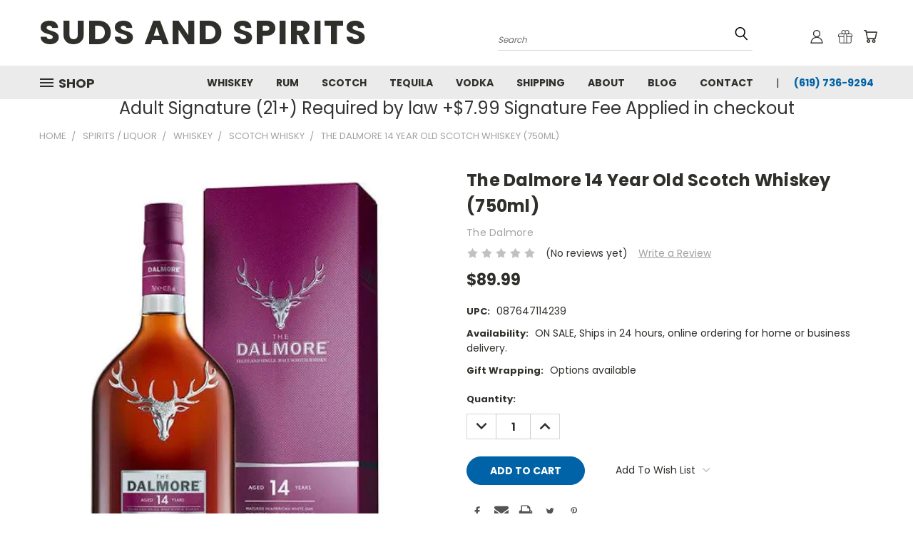

--- FILE ---
content_type: text/html; charset=UTF-8
request_url: https://sudsandspirits.com/the-dalmore-14-year-old-scotch-whiskey-750ml/
body_size: 28704
content:


<!DOCTYPE html>
<html class="no-js" lang="en">
    <head>
        <title>Buy The Dalmore 14 Year Old Scotch Whiskey online at sudsandspirits.com and have it shipped to your door nationwide.</title>
        <link rel="dns-prefetch preconnect" href="https://cdn11.bigcommerce.com/s-tdmstl9n58" crossorigin><link rel="dns-prefetch preconnect" href="https://fonts.googleapis.com/" crossorigin><link rel="dns-prefetch preconnect" href="https://fonts.gstatic.com/" crossorigin>
        <meta property="product:price:amount" content="89.99" /><meta property="product:price:currency" content="USD" /><meta property="og:url" content="https://sudsandspirits.com/the-dalmore-14-year-old-scotch-whiskey-750ml/" /><meta property="og:site_name" content="Order Today" /><meta name="keywords" content="The Dalmore, The Dalmore 14, dalmore 14 year, the dalmore 14 year, dalmore 14 yr, highland single malt scotch whisky, the dalmore single malt scotch whisky, aged 14 years, matured in american white oak, pedro ximenez sherry casks"><meta name="description" content="Order The Dalmore 14 Year Old Scotch Whiskey online at sudsandspirits.com and have it shipped to your door nationwide."><link rel='canonical' href='https://sudsandspirits.com/the-dalmore-14-year-old-scotch-whiskey-750ml/' /><meta name='platform' content='bigcommerce.stencil' /><meta property="og:type" content="product" />
<meta property="og:title" content="The Dalmore 14 Year Old Scotch Whiskey (750ml)" />
<meta property="og:description" content="Order The Dalmore 14 Year Old Scotch Whiskey online at sudsandspirits.com and have it shipped to your door nationwide." />
<meta property="og:image" content="https://cdn11.bigcommerce.com/s-tdmstl9n58/products/3068/images/4580/The_Dalmore_14_Year_Single_Malt_Highland_Scotch_Whisky__18863.1667347637.386.513.png?c=2" />
<meta property="og:availability" content="instock" />
<meta property="pinterest:richpins" content="enabled" />
        
         

        <link href="https://cdn11.bigcommerce.com/s-tdmstl9n58/product_images/favicon.ico?t=1547536287" rel="shortcut icon">
        <meta name="viewport" content="width=device-width, initial-scale=1">

        <script>
            document.documentElement.className = document.documentElement.className.replace('no-js', 'js');
        </script>

        <script>
    function browserSupportsAllFeatures() {
        return window.Promise
            && window.fetch
            && window.URL
            && window.URLSearchParams
            && window.WeakMap
            // object-fit support
            && ('objectFit' in document.documentElement.style);
    }

    function loadScript(src) {
        var js = document.createElement('script');
        js.src = src;
        js.onerror = function () {
            console.error('Failed to load polyfill script ' + src);
        };
        document.head.appendChild(js);
    }

    if (!browserSupportsAllFeatures()) {
        loadScript('https://cdn11.bigcommerce.com/s-tdmstl9n58/stencil/97eabdc0-5a49-013a-1dbd-7a9a58073841/e/38648f60-4454-0138-c3b4-0242ac110006/dist/theme-bundle.polyfills.js');
    }
</script>
        <script>window.consentManagerTranslations = `{"locale":"en","locales":{},"translations":{}}`;</script>

        <script>
            window.lazySizesConfig = window.lazySizesConfig || {};
            window.lazySizesConfig.loadMode = 1;
        </script>
        <script async src="https://cdn11.bigcommerce.com/s-tdmstl9n58/stencil/97eabdc0-5a49-013a-1dbd-7a9a58073841/e/38648f60-4454-0138-c3b4-0242ac110006/dist/theme-bundle.head_async.js"></script>

        <script src="https://ajax.googleapis.com/ajax/libs/webfont/1.6.26/webfont.js"></script>

        <script>
            WebFont.load({
                custom: {
                    families: ['Karla', 'Roboto', 'Source Sans Pro']
                },
                classes: false
            });
        </script>


        <link href="https://fonts.googleapis.com/css?family=Poppins:400,700&display=swap" rel="stylesheet">
        <link data-stencil-stylesheet href="https://cdn11.bigcommerce.com/s-tdmstl9n58/stencil/97eabdc0-5a49-013a-1dbd-7a9a58073841/e/38648f60-4454-0138-c3b4-0242ac110006/css/theme-8e6ccf50-aa17-013e-8618-1e7d62b1fa62.css" rel="stylesheet">
        <link data-stencil-stylesheet href="https://cdn11.bigcommerce.com/s-tdmstl9n58/stencil/97eabdc0-5a49-013a-1dbd-7a9a58073841/e/38648f60-4454-0138-c3b4-0242ac110006/css/vault-8e6ccf50-aa17-013e-8618-1e7d62b1fa62.css" rel="stylesheet">
        <link data-stencil-stylesheet href="https://cdn11.bigcommerce.com/s-tdmstl9n58/stencil/97eabdc0-5a49-013a-1dbd-7a9a58073841/e/38648f60-4454-0138-c3b4-0242ac110006/css/custom-8e6ccf50-aa17-013e-8618-1e7d62b1fa62.css" rel="stylesheet">

        <!-- Start Tracking Code for analytics_facebook -->

<script>
!function(f,b,e,v,n,t,s){if(f.fbq)return;n=f.fbq=function(){n.callMethod?n.callMethod.apply(n,arguments):n.queue.push(arguments)};if(!f._fbq)f._fbq=n;n.push=n;n.loaded=!0;n.version='2.0';n.queue=[];t=b.createElement(e);t.async=!0;t.src=v;s=b.getElementsByTagName(e)[0];s.parentNode.insertBefore(t,s)}(window,document,'script','https://connect.facebook.net/en_US/fbevents.js');

fbq('set', 'autoConfig', 'false', '2736589226573188');
fbq('dataProcessingOptions', ['LDU'], 0, 0);
fbq('init', '2736589226573188', {"external_id":"2c20fb7d-b2e3-43e9-b53f-9732d55f9a6e"});
fbq('set', 'agent', 'bigcommerce', '2736589226573188');

function trackEvents() {
    var pathName = window.location.pathname;

    fbq('track', 'PageView', {}, "");

    // Search events start -- only fire if the shopper lands on the /search.php page
    if (pathName.indexOf('/search.php') === 0 && getUrlParameter('search_query')) {
        fbq('track', 'Search', {
            content_type: 'product_group',
            content_ids: [],
            search_string: getUrlParameter('search_query')
        });
    }
    // Search events end

    // Wishlist events start -- only fire if the shopper attempts to add an item to their wishlist
    if (pathName.indexOf('/wishlist.php') === 0 && getUrlParameter('added_product_id')) {
        fbq('track', 'AddToWishlist', {
            content_type: 'product_group',
            content_ids: []
        });
    }
    // Wishlist events end

    // Lead events start -- only fire if the shopper subscribes to newsletter
    if (pathName.indexOf('/subscribe.php') === 0 && getUrlParameter('result') === 'success') {
        fbq('track', 'Lead', {});
    }
    // Lead events end

    // Registration events start -- only fire if the shopper registers an account
    if (pathName.indexOf('/login.php') === 0 && getUrlParameter('action') === 'account_created') {
        fbq('track', 'CompleteRegistration', {}, "");
    }
    // Registration events end

    

    function getUrlParameter(name) {
        var cleanName = name.replace(/[\[]/, '\[').replace(/[\]]/, '\]');
        var regex = new RegExp('[\?&]' + cleanName + '=([^&#]*)');
        var results = regex.exec(window.location.search);
        return results === null ? '' : decodeURIComponent(results[1].replace(/\+/g, ' '));
    }
}

if (window.addEventListener) {
    window.addEventListener("load", trackEvents, false)
}
</script>
<noscript><img height="1" width="1" style="display:none" alt="null" src="https://www.facebook.com/tr?id=2736589226573188&ev=PageView&noscript=1&a=plbigcommerce1.2&eid="/></noscript>

<!-- End Tracking Code for analytics_facebook -->

<!-- Start Tracking Code for analytics_siteverification -->

<meta name="google-site-verification" content="uHzn7k3kpGkT5_CL_TclFqkARYWSAbheIyBsTNOnX20" />

<!-- End Tracking Code for analytics_siteverification -->


<script type="text/javascript" src="https://checkout-sdk.bigcommerce.com/v1/loader.js" defer ></script>
<script type="text/javascript">
var BCData = {"product_attributes":{"sku":null,"upc":"087647114239","mpn":null,"gtin":null,"weight":null,"base":true,"image":null,"price":{"without_tax":{"formatted":"$89.99","value":89.99,"currency":"USD"},"tax_label":"Tax"},"out_of_stock_behavior":"label_option","out_of_stock_message":"Out of stock","available_modifier_values":[],"in_stock_attributes":[],"stock":null,"instock":true,"stock_message":null,"purchasable":true,"purchasing_message":null,"call_for_price_message":null}};
</script>
<!-- Google tag (gtag.js) -->
<script async src="https://www.googletagmanager.com/gtag/js?id=G-2ZDHZ27Z73"></script>
<script>
  window.dataLayer = window.dataLayer || [];
  function gtag(){dataLayer.push(arguments);}
  gtag('js', new Date());

  gtag('config', 'G-2ZDHZ27Z73');
</script>

<!-- Global site tag (gtag.js) - Google Ads: AW-11020042669 -->
<script async src="https://www.googletagmanager.com/gtag/js?id=AW-11020042669"></script>
<script>
  window.dataLayer = window.dataLayer || [];
  function gtag(){dataLayer.push(arguments);}
  gtag('js', new Date());

  gtag('config', 'AW-11020042669');
  gtag('set', 'developer_id.dMjk3Nj', true);
</script>
<!-- GA4 Code Start: View Product Content -->
<script>
  gtag('event', 'view_item', {
    send_to: 'AW-11020042669',
    ecomm_pagetype: 'product',
    currency: 'USD',
    items: [{
      id: '',
      name: 'The Dalmore 14 Year Old Scotch Whiskey (750ml)',
      quantity: 1,
      google_business_vertical: 'retail',
      currency: "USD",
      price: 89.99,
    }],
    value: 89.99,
  });
</script>
<!-- Google Tag Manager -->
<script>(function(w,d,s,l,i){w[l]=w[l]||[];w[l].push({'gtm.start':
new Date().getTime(),event:'gtm.js'});var f=d.getElementsByTagName(s)[0],
j=d.createElement(s),dl=l!='dataLayer'?'&l='+l:'';j.async=true;j.src=
'https://www.googletagmanager.com/gtm.js?id='+i+dl;f.parentNode.insertBefore(j,f);
})(window,document,'script','dataLayer','GTM-KZWDXCJ');</script>
<!-- End Google Tag Manager -->


<script nonce="">
(function () {
    var xmlHttp = new XMLHttpRequest();

    xmlHttp.open('POST', 'https://bes.gcp.data.bigcommerce.com/nobot');
    xmlHttp.setRequestHeader('Content-Type', 'application/json');
    xmlHttp.send('{"store_id":"1000388182","timezone_offset":"-8.0","timestamp":"2026-01-23T04:07:55.03422000Z","visit_id":"e6597093-d1ae-45eb-9e9e-37dc76ad9f21","channel_id":1}');
})();
</script>

    </head>
    <body class="product">
      <!-- ACTIVE SHOPNAV DIM PAGE -->
      <div id="shopnav-dim-page" style="display: none;">
        <div style="top: 50%; left: 50%; display: none;" id="dialog" class="window">
          <div id="san"></div>
        </div>
        <div style="width: 2478px; font-size: 32pt; color:white; height: 1202px; display: none; opacity: 0.4;" id="mask"></div>
      </div>
      <!-- END ACTIVE SHOPNAV DIM PAGE -->
      <svg data-src="https://cdn11.bigcommerce.com/s-tdmstl9n58/stencil/97eabdc0-5a49-013a-1dbd-7a9a58073841/e/38648f60-4454-0138-c3b4-0242ac110006/img/icon-sprite.svg" class="icons-svg-sprite"></svg>

      <header class="header header-logo--left" role="banner">
    <a href="#" class="mobileMenu-toggle" data-mobile-menu-toggle="menu">
        <span class="mobileMenu-toggleIcon">Toggle menu</span>
    </a>

  <div class="logo-user-section container">
        <div class="header-logo header-logo--left">
            <a href="https://sudsandspirits.com/">
        <span class="header-logo-text">Suds and Spirits</span>
</a>
        </div>
        <nav class="navUser">
    <ul class="navUser-section navUser-section--alt">

        <div class="dropdown dropdown--quickSearch desktop" id="quickSearch" aria-hidden="true" tabindex="-1" data-prevent-quick-search-close>
            <div class="container">
  <a href="#" class="quickSearch-mobileToggle" title="Submit Search" alt="Submit Search">
      <span class="mobileMenu-toggleIcon"></span>
  </a>
    <form class="form" action="/search.php">
        <fieldset class="form-fieldset">
            <div class="form-field">
                <label class="is-srOnly" for="search_query">Search</label>
                <input class="form-input" data-search-quick name="search_query" id="search_query" data-error-message="Search field cannot be empty." placeholder="Search" autocomplete="off">
                <!-- <input class="button button--primary form-prefixPostfix-button--postfix" type="submit" value=""><svg class="header-icon search-icon"><use xlink:href="#icon-search"></use></svg> -->
            </div>
        </fieldset>
        <div class="search-icon submit">
          <input title="Submit Search" alt="Submit Search" class="button button--primary form-prefixPostfix-button--postfix" type="submit" value="">
          <svg class="header-icon search-icon" title="submit" alt="submit"><use xlink:href="#icon-search"></use></svg>
        </div>
    </form>
    <section class="quickSearchResults" data-bind="html: results"></section>
</div>
        </div>

        <div class="user-icons">
          <!-- <li class="navUser-item navUser-item--cart user-icons">
              <a
                  class="navUser-action"
                  data-cart-preview
                  data-dropdown="cart-preview-dropdown"
                  data-options="align:right"
                  href="/cart.php"
                  aria-label="Cart with 0 items"
                  <span class="navUser-item-cartLabel"><svg class="header-icon cart-icon"><use xlink:href="#icon-cart"></use></svg></span> <span class="countPill cart-quantity"></span>
              </a>

              <div class="dropdown-menu" id="cart-preview-dropdown" data-dropdown-content aria-hidden="true"></div>
          </li> -->

          <li class="navUser-item navUser-item--cart user-icons">
            <a class="navUser-action"
               data-cart-preview
               data-dropdown="cart-preview-dropdown"
               data-options="align:right"
               href="/cart.php"
               aria-label="Cart with 0 items"
            >
                <!-- <span class="navUser-item-cartLabel">Cart</span>
                <span class="countPill cart-quantity"></span> -->
                <span class="navUser-item-cartLabel"><svg class="header-icon cart-icon"><use xlink:href="#icon-cart"></use></svg></span> <span class="countPill cart-quantity"></span>
            </a>

            <div class="dropdown-menu" id="cart-preview-dropdown" data-dropdown-content aria-hidden="true"></div>
        </li>

          
            <li class="navUser-item user-icons gift-certificates">
                <a title="Gift Certificates" alt="Gift Certificates" class="navUser-action" href="/giftcertificates.php"><svg class="header-icon gift-icon"><use xlink:href="#icon-gift" /></svg></a>
            </li>

        <a title="Compare Items" class="navUser-action navUser-item--compare" href="/compare" data-compare-nav><svg class="header-icon compare-icon"><use xlink:href="#icon-compare"></use></svg><span class="countPill countPill--positive countPill--alt compare"></span></a>

        <!-- <li class="navUser-item navUser-item--account user-icons account"> -->
                    <!-- <a class="navUser-action" href="/login.php"><svg class="header-icon account-icon"><use xlink:href="#icon-account"></use></svg></a> -->
                    <!-- <ul class="account-link enabled"> -->
    <li class="navUser-item navUser-item--account user-icons account">
        <a class="navUser-action account signin-list" title="User Toolbox" alt="User Toolbox" href="/login.php"><svg class="header-icon account-icon"><use xlink:href="#icon-account"></use></svg></a>
        <!-- <a class="navUser-action login" href="/login.php">Sign in</a> -->
        <div class="dropdown-menu signin-list" id="account-dropdown-signin-list">
          <!-- <h2 class="container-header">Account Info</h2> -->
            <nav class="navBar navBar--sub navBar--account signin-list">
    <ul class="navBar-section signout-list">
      <li>
        <a class="navBar-action signout-list" href="/login.php">Sign in  </a>
          <span class="navUser-or"> or </span>
          <a class="navBar-action signout-list" href="/login.php?action=create_account">  Register</a></li>
    </ul>
</nav>
            <!-- <hr class="left full-width" /> -->
            <!-- { {> components / common / currency-selector-dropdown } } -->
            <!-- <a class="button button--primary signin-register logout-button" href="/login.php">Sign in</a> -->
        </div>
     </li>
<!-- </ul> -->
        <!-- </li> -->

        <li class="navUser-item quicksearch mobile">
            <a class="navUser-action navUser-action--quickSearch desktop-toggle" href="#" data-search="quickSearch" aria-controls="quickSearch" aria-expanded="false"><svg class="header-icon search-icon"><use xlink:href="#icon-search"></use></svg></a>
        </li>

    </ul>
    </div>

</nav>
  </div>
    <div id="menu-wrapper">
        <div class="navPages-container" id="menu" data-menu>
          <div class="navPages-wider desktop">
  <div class="nav-minus-logo">
  <div class="mega-cat-nav ">
    <li class="navPages-item navPages-item-page container-header btn">
      <a class="navPages-action">
        <svg class="mega-menu-icon open"><use xlink:href="#icon-v-menu" /></svg><svg class="mega-menu-icon close"><use xlink:href="#icon-close" /><span class="burger-menu">Shop</span><span class="burger-menu fixed">Menu</span>
      </a>
      <div class="clear"></div>
    </li>
    <nav class="navPages">
      <div class="mega-cat-dropdown">
        <div class="inner">

        <div id="page-wrapper">
        <div class="category-list">
          <h2 class="container-header mobile">Categories</h2>
          <li class="navPages-item top-level categories">
              <div class="desktop">
    <a class="navPages-action navPages-action-depth-max has-subMenu is-root second-level-parent sideNavTopLevel needsclick" href="https://sudsandspirits.com/shop-all/">Shop All
    <i class="icon navPages-action-moreIcon closed topLevel" aria-hidden="true"><svg><use xlink:href="#icon-chevron-down" /></svg></i>
    </a>
    <div class="navPage-subMenu navPage-subMenu-horizontal second-level-flyout" id="navPages-23" aria-hidden="true" tabindex="-1">
  <div class="category-title">
    <h2><a class="category-title" href="https://sudsandspirits.com/shop-all/">Shop All</a></h2>
    <div class="flyout-pagination-container top">
      <a class="navPages-action previous">
        <i class="icon prev" aria-hidden="true">
          <svg><use xlink:href="#icon-circle-left" /></svg>
        </i>
      </a>
      <!-- <span class="dots"></span> -->
      <a class="navPages-action next">
        <i class="icon next" aria-hidden="true">
          <svg><use xlink:href="#icon-circle-right" /></svg>
        </i>
      </a>
    </div>
  </div>
  <div class="flyout-pagination-container bottom">
    <a class="navPages-action previous">
      <i class="icon prev" aria-hidden="true">
        <svg><use xlink:href="#icon-chevron-left" /></svg>
      </i>
    </a>
    <span class="dots"></span>
    <a class="navPages-action next">
      <i class="icon next" aria-hidden="true">
        <svg><use xlink:href="#icon-chevron-left" /></svg>
      </i>
    </a>
  </div>

  <div class="desktop">
    <ul class="navPage-subMenu-list all-second-level-plus-container flyout-page-wrapper">
            <li class="navPage-subMenu-item-child second-level">
                    <a class="navPage-subMenu-action navPages-action second-level" href="https://sudsandspirits.com/shop-all/celebrity-owned/">Celebrity Owned</a>
                    <!-- <a class="navPage-subMenu-action navPages-action navPages-action-depth-max view-all" href="https://sudsandspirits.com/shop-all/celebrity-owned/">View All</a> -->
            </li>
            <li class="navPage-subMenu-item-child second-level">
                    <a class="navPage-subMenu-action navPages-action second-level" href="https://sudsandspirits.com/gluten-free">Gluten Free</a>
                    <!-- <a class="navPage-subMenu-action navPages-action navPages-action-depth-max view-all" href="https://sudsandspirits.com/gluten-free">View All</a> -->
            </li>
            <li class="navPage-subMenu-item-child second-level">
                    <a class="navPage-subMenu-action navPages-action second-level" href="https://sudsandspirits.com/shop-all/non-gmo/">Non GMO</a>
                    <!-- <a class="navPage-subMenu-action navPages-action navPages-action-depth-max view-all" href="https://sudsandspirits.com/shop-all/non-gmo/">View All</a> -->
            </li>
            <li class="navPage-subMenu-item-child second-level">
                    <a class="navPage-subMenu-action navPages-action second-level" href="https://sudsandspirits.com/shop-all/rare-hard-to-find/">Rare &amp; Hard to Find</a>
                    <!-- <a class="navPage-subMenu-action navPages-action navPages-action-depth-max view-all" href="https://sudsandspirits.com/shop-all/rare-hard-to-find/">View All</a> -->
            </li>
        <!-- <div class="flyout-pagination-container bottom">
          <a class="navPages-action previous">
            <i class="icon prev" aria-hidden="true">
              <svg><use xlink:href="#icon-chevron-left" /></svg>
            </i>
          </a>
          <span class="dots"></span>
          <a class="navPages-action next">
            <i class="icon next" aria-hidden="true">
              <svg><use xlink:href="#icon-chevron-left" /></svg>
            </i>
          </a>
        </div> -->

    </ul>
    </div>

<div class="mobile">
    <ul class="navPage-subMenu-list all-second-level-plus-container flyout-page-wrapper">
            <li class="navPage-subMenu-item-child second-level">
                    <a class="navPage-subMenu-action navPages-action second-level" href="https://sudsandspirits.com/shop-all/celebrity-owned/">Celebrity Owned</a>
                    <!-- <a class="navPage-subMenu-action navPages-action navPages-action-depth-max view-all" href="https://sudsandspirits.com/shop-all/celebrity-owned/">View All</a> -->
            </li>
            <li class="navPage-subMenu-item-child second-level">
                    <a class="navPage-subMenu-action navPages-action second-level" href="https://sudsandspirits.com/gluten-free">Gluten Free</a>
                    <!-- <a class="navPage-subMenu-action navPages-action navPages-action-depth-max view-all" href="https://sudsandspirits.com/gluten-free">View All</a> -->
            </li>
            <li class="navPage-subMenu-item-child second-level">
                    <a class="navPage-subMenu-action navPages-action second-level" href="https://sudsandspirits.com/shop-all/non-gmo/">Non GMO</a>
                    <!-- <a class="navPage-subMenu-action navPages-action navPages-action-depth-max view-all" href="https://sudsandspirits.com/shop-all/non-gmo/">View All</a> -->
            </li>
            <li class="navPage-subMenu-item-child second-level">
                    <a class="navPage-subMenu-action navPages-action second-level" href="https://sudsandspirits.com/shop-all/rare-hard-to-find/">Rare &amp; Hard to Find</a>
                    <!-- <a class="navPage-subMenu-action navPages-action navPages-action-depth-max view-all" href="https://sudsandspirits.com/shop-all/rare-hard-to-find/">View All</a> -->
            </li>
        <!-- <div class="flyout-pagination-container bottom">
          <a class="navPages-action previous">
            <i class="icon prev" aria-hidden="true">
              <svg><use xlink:href="#icon-chevron-left" /></svg>
            </i>
          </a>
          <span class="dots"></span>
          <a class="navPages-action next">
            <i class="icon next" aria-hidden="true">
              <svg><use xlink:href="#icon-chevron-left" /></svg>
            </i>
          </a>
        </div> -->

    </ul>
    </div>
</div>
</div>

<div class="mobile">
    <a class="navPages-action navPages-action-depth-max has-subMenu is-root second-level-parent sideNavTopLevel needsclick" href="https://sudsandspirits.com/shop-all/">Shop All
    </a>
     <i class="icon navPages-action-moreIcon closed topLevel" aria-hidden="true"><svg><use xlink:href="#icon-chevron-down" /></svg></i>
    <div class="navPage-subMenu navPage-subMenu-horizontal second-level-flyout" id="navPages-23" aria-hidden="true" tabindex="-1">
  <div class="category-title">
    <h2><a class="category-title" href="https://sudsandspirits.com/shop-all/">Shop All</a></h2>
    <div class="flyout-pagination-container top">
      <a class="navPages-action previous">
        <i class="icon prev" aria-hidden="true">
          <svg><use xlink:href="#icon-circle-left" /></svg>
        </i>
      </a>
      <!-- <span class="dots"></span> -->
      <a class="navPages-action next">
        <i class="icon next" aria-hidden="true">
          <svg><use xlink:href="#icon-circle-right" /></svg>
        </i>
      </a>
    </div>
  </div>
  <div class="flyout-pagination-container bottom">
    <a class="navPages-action previous">
      <i class="icon prev" aria-hidden="true">
        <svg><use xlink:href="#icon-chevron-left" /></svg>
      </i>
    </a>
    <span class="dots"></span>
    <a class="navPages-action next">
      <i class="icon next" aria-hidden="true">
        <svg><use xlink:href="#icon-chevron-left" /></svg>
      </i>
    </a>
  </div>

  <div class="desktop">
    <ul class="navPage-subMenu-list all-second-level-plus-container flyout-page-wrapper">
            <li class="navPage-subMenu-item-child second-level">
                    <a class="navPage-subMenu-action navPages-action second-level" href="https://sudsandspirits.com/shop-all/celebrity-owned/">Celebrity Owned</a>
                    <!-- <a class="navPage-subMenu-action navPages-action navPages-action-depth-max view-all" href="https://sudsandspirits.com/shop-all/celebrity-owned/">View All</a> -->
            </li>
            <li class="navPage-subMenu-item-child second-level">
                    <a class="navPage-subMenu-action navPages-action second-level" href="https://sudsandspirits.com/gluten-free">Gluten Free</a>
                    <!-- <a class="navPage-subMenu-action navPages-action navPages-action-depth-max view-all" href="https://sudsandspirits.com/gluten-free">View All</a> -->
            </li>
            <li class="navPage-subMenu-item-child second-level">
                    <a class="navPage-subMenu-action navPages-action second-level" href="https://sudsandspirits.com/shop-all/non-gmo/">Non GMO</a>
                    <!-- <a class="navPage-subMenu-action navPages-action navPages-action-depth-max view-all" href="https://sudsandspirits.com/shop-all/non-gmo/">View All</a> -->
            </li>
            <li class="navPage-subMenu-item-child second-level">
                    <a class="navPage-subMenu-action navPages-action second-level" href="https://sudsandspirits.com/shop-all/rare-hard-to-find/">Rare &amp; Hard to Find</a>
                    <!-- <a class="navPage-subMenu-action navPages-action navPages-action-depth-max view-all" href="https://sudsandspirits.com/shop-all/rare-hard-to-find/">View All</a> -->
            </li>
        <!-- <div class="flyout-pagination-container bottom">
          <a class="navPages-action previous">
            <i class="icon prev" aria-hidden="true">
              <svg><use xlink:href="#icon-chevron-left" /></svg>
            </i>
          </a>
          <span class="dots"></span>
          <a class="navPages-action next">
            <i class="icon next" aria-hidden="true">
              <svg><use xlink:href="#icon-chevron-left" /></svg>
            </i>
          </a>
        </div> -->

    </ul>
    </div>

<div class="mobile">
    <ul class="navPage-subMenu-list all-second-level-plus-container flyout-page-wrapper">
            <li class="navPage-subMenu-item-child second-level">
                    <a class="navPage-subMenu-action navPages-action second-level" href="https://sudsandspirits.com/shop-all/celebrity-owned/">Celebrity Owned</a>
                    <!-- <a class="navPage-subMenu-action navPages-action navPages-action-depth-max view-all" href="https://sudsandspirits.com/shop-all/celebrity-owned/">View All</a> -->
            </li>
            <li class="navPage-subMenu-item-child second-level">
                    <a class="navPage-subMenu-action navPages-action second-level" href="https://sudsandspirits.com/gluten-free">Gluten Free</a>
                    <!-- <a class="navPage-subMenu-action navPages-action navPages-action-depth-max view-all" href="https://sudsandspirits.com/gluten-free">View All</a> -->
            </li>
            <li class="navPage-subMenu-item-child second-level">
                    <a class="navPage-subMenu-action navPages-action second-level" href="https://sudsandspirits.com/shop-all/non-gmo/">Non GMO</a>
                    <!-- <a class="navPage-subMenu-action navPages-action navPages-action-depth-max view-all" href="https://sudsandspirits.com/shop-all/non-gmo/">View All</a> -->
            </li>
            <li class="navPage-subMenu-item-child second-level">
                    <a class="navPage-subMenu-action navPages-action second-level" href="https://sudsandspirits.com/shop-all/rare-hard-to-find/">Rare &amp; Hard to Find</a>
                    <!-- <a class="navPage-subMenu-action navPages-action navPages-action-depth-max view-all" href="https://sudsandspirits.com/shop-all/rare-hard-to-find/">View All</a> -->
            </li>
        <!-- <div class="flyout-pagination-container bottom">
          <a class="navPages-action previous">
            <i class="icon prev" aria-hidden="true">
              <svg><use xlink:href="#icon-chevron-left" /></svg>
            </i>
          </a>
          <span class="dots"></span>
          <a class="navPages-action next">
            <i class="icon next" aria-hidden="true">
              <svg><use xlink:href="#icon-chevron-left" /></svg>
            </i>
          </a>
        </div> -->

    </ul>
    </div>
</div>
</div>
          </li>
          <li class="navPages-item top-level categories">
              <div class="desktop">
    <a class="navPages-action single-level sideNavTopLevel needsclick" href="https://sudsandspirits.com/limited-holiday/">Limited Holiday </a>
</div>

<div class="mobile">
    <a class="navPages-action single-level sideNavTopLevel needsclick" href="https://sudsandspirits.com/limited-holiday/">Limited Holiday </a>
</div>
          </li>
          <li class="navPages-item top-level categories activePage">
              <div class="desktop">
    <a class="navPages-action navPages-action-depth-max has-subMenu is-root second-level-parent sideNavTopLevel needsclick activePage" href="https://sudsandspirits.com/spirits-liquor/">Spirits / Liquor
    <i class="icon navPages-action-moreIcon closed topLevel" aria-hidden="true"><svg><use xlink:href="#icon-chevron-down" /></svg></i>
    </a>
    <div class="navPage-subMenu navPage-subMenu-horizontal second-level-flyout" id="navPages-20" aria-hidden="true" tabindex="-1">
  <div class="category-title">
    <h2><a class="category-title" href="https://sudsandspirits.com/spirits-liquor/">Spirits / Liquor</a></h2>
    <div class="flyout-pagination-container top">
      <a class="navPages-action previous">
        <i class="icon prev" aria-hidden="true">
          <svg><use xlink:href="#icon-circle-left" /></svg>
        </i>
      </a>
      <!-- <span class="dots"></span> -->
      <a class="navPages-action next">
        <i class="icon next" aria-hidden="true">
          <svg><use xlink:href="#icon-circle-right" /></svg>
        </i>
      </a>
    </div>
  </div>
  <div class="flyout-pagination-container bottom">
    <a class="navPages-action previous">
      <i class="icon prev" aria-hidden="true">
        <svg><use xlink:href="#icon-chevron-left" /></svg>
      </i>
    </a>
    <span class="dots"></span>
    <a class="navPages-action next">
      <i class="icon next" aria-hidden="true">
        <svg><use xlink:href="#icon-chevron-left" /></svg>
      </i>
    </a>
  </div>

  <div class="desktop">
    <ul class="navPage-subMenu-list all-second-level-plus-container flyout-page-wrapper">
            <li class="navPage-subMenu-item-child second-level">
                    <a class="navPage-subMenu-action navPages-action second-level" href="https://sudsandspirits.com/spirits-liquor/aragh/">Aragh</a>
                    <!-- <a class="navPage-subMenu-action navPages-action navPages-action-depth-max view-all" href="https://sudsandspirits.com/spirits-liquor/aragh/">View All</a> -->
            </li>
            <li class="navPage-subMenu-item-child second-level">
                    <a class="navPage-subMenu-action navPages-action second-level" href="https://sudsandspirits.com/spirits-liquor/armagnac/">Armagnac</a>
                    <!-- <a class="navPage-subMenu-action navPages-action navPages-action-depth-max view-all" href="https://sudsandspirits.com/spirits-liquor/armagnac/">View All</a> -->
            </li>
            <li class="navPage-subMenu-item-child second-level">
                    <a class="navPage-subMenu-action navPages-action second-level" href="https://sudsandspirits.com/spirits-liquor/grappa/">Grappa</a>
                    <!-- <a class="navPage-subMenu-action navPages-action navPages-action-depth-max view-all" href="https://sudsandspirits.com/spirits-liquor/grappa/">View All</a> -->
            </li>
            <li class="navPage-subMenu-item-child second-level">
                    <a class="navPage-subMenu-action navPages-action second-level" href="https://sudsandspirits.com/spirits-liquor/japanese-shochu/">Japanese Shochu</a>
                    <!-- <a class="navPage-subMenu-action navPages-action navPages-action-depth-max view-all" href="https://sudsandspirits.com/spirits-liquor/japanese-shochu/">View All</a> -->
            </li>
            <li class="navPage-subMenu-item-child second-level">
                    <a class="navPage-subMenu-action navPages-action second-level" href="https://sudsandspirits.com/spirits-liquor/ready-to-drink-cocktail/">Ready to Drink Cocktail</a>
                    <!-- <a class="navPage-subMenu-action navPages-action navPages-action-depth-max view-all" href="https://sudsandspirits.com/spirits-liquor/ready-to-drink-cocktail/">View All</a> -->
            </li>
            <li class="navPage-subMenu-item-child second-level">
                    <a class="navPage-subMenu-action navPages-action second-level" href="https://sudsandspirits.com/spirits-liquor/rye/">Rye</a>
                    <!-- <a class="navPage-subMenu-action navPages-action navPages-action-depth-max view-all" href="https://sudsandspirits.com/spirits-liquor/rye/">View All</a> -->
            </li>
            <li class="navPage-subMenu-item-child second-level">
                    <a class="navPage-subMenu-action navPages-action second-level" href="https://sudsandspirits.com/spirits-liquor/sake/">Sake</a>
                    <!-- <a class="navPage-subMenu-action navPages-action navPages-action-depth-max view-all" href="https://sudsandspirits.com/spirits-liquor/sake/">View All</a> -->
            </li>
            <li class="navPage-subMenu-item-child second-level">
                    <a class="navPage-subMenu-action navPages-action second-level" href="https://sudsandspirits.com/spirits-liquor/soju/">Soju</a>
                    <!-- <a class="navPage-subMenu-action navPages-action navPages-action-depth-max view-all" href="https://sudsandspirits.com/spirits-liquor/soju/">View All</a> -->
            </li>
            <li class="navPage-subMenu-item-child second-level">
                    <a class="navPage-subMenu-action navPages-action navPages-action-depth-max has-subMenu activePage second-level" href="https://sudsandspirits.com/spirits-liquor/whiskey/">
                        Whiskey <i class="icon navPages-action-moreIcon second-level" aria-hidden="true"><svg><use xlink:href="#icon-chevron-down" /></svg></i>
                    </a>
                    <div class="navPage-subMenu navPage-subMenu-horizontal third-level-flyout" id="navPages-47" aria-hidden="true" tabindex="-1">
    <ul class="navPage-subMenu-list">
            <li class="navPage-subMenu-item-child third-level">
                    <a class="navPage-subMenu-action navPages-action" href="https://sudsandspirits.com/spirits-liquor/whiskey/american-whiskey/">American Whiskey</a>
            </li>
            <li class="navPage-subMenu-item-child third-level">
                    <a class="navPage-subMenu-action navPages-action" href="https://sudsandspirits.com/spirits-liquor/whiskey/cask-strength-whiskey/">Cask Strength Whiskey</a>
            </li>
            <li class="navPage-subMenu-item-child third-level">
                    <a class="navPage-subMenu-action navPages-action" href="https://sudsandspirits.com/spirits-liquor/whiskey/double-malt/">Double Malt </a>
            </li>
            <li class="navPage-subMenu-item-child third-level">
                    <a class="navPage-subMenu-action navPages-action" href="https://sudsandspirits.com/spirits-liquor/whiskey/flavored-whiskey/">Flavored Whiskey</a>
            </li>
            <li class="navPage-subMenu-item-child third-level">
                    <a class="navPage-subMenu-action navPages-action" href="https://sudsandspirits.com/spirits-liquor/whiskey/malted-rye/">Malted Rye</a>
            </li>
            <li class="navPage-subMenu-item-child third-level">
                    <a class="navPage-subMenu-action navPages-action" href="https://sudsandspirits.com/spirits-liquor/whiskey/pure-malt-whisky/">Pure Malt Whisky</a>
            </li>
            <li class="navPage-subMenu-item-child third-level">
                    <a class="navPage-subMenu-action navPages-action" href="https://sudsandspirits.com/spirits-liquor/whiskey/single-grain-whisky/">Single Grain Whisky</a>
            </li>
            <li class="navPage-subMenu-item-child third-level">
                    <a class="navPage-subMenu-action navPages-action" href="https://sudsandspirits.com/spirits-liquor/whiskey/single-malt/">Single Malt</a>
            </li>
            <li class="navPage-subMenu-item-child third-level">
                    <a class="navPage-subMenu-action navPages-action" href="https://sudsandspirits.com/spirits-liquor/whiskey/australian-whisky/">Australian Whisky</a>
            </li>
            <li class="navPage-subMenu-item-child third-level">
                    <a class="navPage-subMenu-action navPages-action" href="https://sudsandspirits.com/spirits-liquor/whiskey/bourbon/">Bourbon</a>
            </li>
            <li class="navPage-subMenu-item-child third-level">
                    <a class="navPage-subMenu-action navPages-action" href="https://sudsandspirits.com/spirits-liquor/whiskey/canadian-whiskey/">Canadian Whiskey</a>
            </li>
            <li class="navPage-subMenu-item-child third-level">
                    <a class="navPage-subMenu-action navPages-action" href="https://sudsandspirits.com/spirits-liquor/whiskey/irish-whiskey/">Irish Whiskey</a>
            </li>
            <li class="navPage-subMenu-item-child third-level">
                    <a class="navPage-subMenu-action navPages-action" href="https://sudsandspirits.com/spirits-liquor/whiskey/japanese-whiskey/">Japanese Whiskey</a>
            </li>
            <li class="navPage-subMenu-item-child third-level">
                    <a class="navPage-subMenu-action navPages-action" href="https://sudsandspirits.com/spirits-liquor/whiskey/rye-whiskey/">Rye Whiskey</a>
            </li>
            <li class="navPage-subMenu-item-child third-level">
                    <a class="navPage-subMenu-action navPages-action" href="https://sudsandspirits.com/spirits-liquor/scotch/">Scotch</a>
            </li>
            <li class="navPage-subMenu-item-child third-level">
                    <a class="navPage-subMenu-action navPages-action activePage" href="https://sudsandspirits.com/scotch-whisky/">Scotch Whisky</a>
            </li>
            <li class="navPage-subMenu-item-child third-level">
                    <a class="navPage-subMenu-action navPages-action" href="https://sudsandspirits.com/spirits-liquor/whiskey/silver-whiskey/">Silver Whiskey</a>
            </li>
            <li class="navPage-subMenu-item-child third-level">
                    <a class="navPage-subMenu-action navPages-action" href="https://sudsandspirits.com/spirits-liquor/whiskey/single-malt-whiskey/">Single Malt Scotch Whisky</a>
            </li>
            <li class="navPage-subMenu-item-child third-level">
                    <a class="navPage-subMenu-action navPages-action" href="https://sudsandspirits.com/spirits-liquor/whiskey/taiwanese-whisky/">Taiwanese Whisky</a>
            </li>
            <li class="navPage-subMenu-item-child third-level">
                    <a class="navPage-subMenu-action navPages-action" href="https://sudsandspirits.com/spirits-liquor/whiskey/wheat-whiskey/">Wheat Whiskey</a>
            </li>
        <li class="navPage-subMenu-item-paren view-all">
            <a class="navPage-subMenu-action navPages-action navPages-action-depth-max view-all" href="https://sudsandspirits.com/spirits-liquor/whiskey/">View All</a>
        </li>
    </ul>
</div>
            </li>
            <li class="navPage-subMenu-item-child second-level">
                    <a class="navPage-subMenu-action navPages-action navPages-action-depth-max has-subMenu second-level" href="https://sudsandspirits.com/spirits-liquor/vodka/">
                        Vodka <i class="icon navPages-action-moreIcon second-level" aria-hidden="true"><svg><use xlink:href="#icon-chevron-down" /></svg></i>
                    </a>
                    <div class="navPage-subMenu navPage-subMenu-horizontal third-level-flyout" id="navPages-46" aria-hidden="true" tabindex="-1">
    <ul class="navPage-subMenu-list">
            <li class="navPage-subMenu-item-child third-level">
                    <a class="navPage-subMenu-action navPages-action" href="https://sudsandspirits.com/spirits-liquor/vodka/flavored-vodka/">Flavored Vodka</a>
            </li>
        <li class="navPage-subMenu-item-paren view-all">
            <a class="navPage-subMenu-action navPages-action navPages-action-depth-max view-all" href="https://sudsandspirits.com/spirits-liquor/vodka/">View All</a>
        </li>
    </ul>
</div>
            </li>
            <li class="navPage-subMenu-item-child second-level">
                    <a class="navPage-subMenu-action navPages-action second-level" href="https://sudsandspirits.com/spirits-liquor/cognac/">Cognac</a>
                    <!-- <a class="navPage-subMenu-action navPages-action navPages-action-depth-max view-all" href="https://sudsandspirits.com/spirits-liquor/cognac/">View All</a> -->
            </li>
            <li class="navPage-subMenu-item-child second-level">
                    <a class="navPage-subMenu-action navPages-action second-level" href="https://sudsandspirits.com/moonshine">Moonshine</a>
                    <!-- <a class="navPage-subMenu-action navPages-action navPages-action-depth-max view-all" href="https://sudsandspirits.com/moonshine">View All</a> -->
            </li>
            <li class="navPage-subMenu-item-child second-level">
                    <a class="navPage-subMenu-action navPages-action navPages-action-depth-max has-subMenu second-level" href="https://sudsandspirits.com/spirits-liquor/tequila/">
                        Tequila <i class="icon navPages-action-moreIcon second-level" aria-hidden="true"><svg><use xlink:href="#icon-chevron-down" /></svg></i>
                    </a>
                    <div class="navPage-subMenu navPage-subMenu-horizontal third-level-flyout" id="navPages-45" aria-hidden="true" tabindex="-1">
    <ul class="navPage-subMenu-list">
            <li class="navPage-subMenu-item-child third-level">
                    <a class="navPage-subMenu-action navPages-action" href="https://sudsandspirits.com/spirits-liquor/tequila/blanco/">Blanco</a>
            </li>
            <li class="navPage-subMenu-item-child third-level">
                    <a class="navPage-subMenu-action navPages-action" href="https://sudsandspirits.com/spirits-liquor/tequila/cristalino/">Cristalino</a>
            </li>
            <li class="navPage-subMenu-item-child third-level">
                    <a class="navPage-subMenu-action navPages-action" href="https://sudsandspirits.com/spirits-liquor/tequila/extra-anejo/">Extra Añejo</a>
            </li>
            <li class="navPage-subMenu-item-child third-level">
                    <a class="navPage-subMenu-action navPages-action" href="https://sudsandspirits.com/spirits-liquor/tequila/flavored-tequila/">Flavored Tequila</a>
            </li>
            <li class="navPage-subMenu-item-child third-level">
                    <a class="navPage-subMenu-action navPages-action" href="https://sudsandspirits.com/spirits-liquor/tequila/joven/">Joven</a>
            </li>
            <li class="navPage-subMenu-item-child third-level">
                    <a class="navPage-subMenu-action navPages-action" href="https://sudsandspirits.com/spirits-liquor/tequila/plata/">Plata</a>
            </li>
            <li class="navPage-subMenu-item-child third-level">
                    <a class="navPage-subMenu-action navPages-action" href="https://sudsandspirits.com/spirits-liquor/tequila/reposado/">Reposado</a>
            </li>
            <li class="navPage-subMenu-item-child third-level">
                    <a class="navPage-subMenu-action navPages-action" href="https://sudsandspirits.com/spirits-liquor/tequila/rose/">Rose</a>
            </li>
            <li class="navPage-subMenu-item-child third-level">
                    <a class="navPage-subMenu-action navPages-action" href="https://sudsandspirits.com/spirits-liquor/tequila/anejo/">Añejo</a>
            </li>
        <li class="navPage-subMenu-item-paren view-all">
            <a class="navPage-subMenu-action navPages-action navPages-action-depth-max view-all" href="https://sudsandspirits.com/spirits-liquor/tequila/">View All</a>
        </li>
    </ul>
</div>
            </li>
            <li class="navPage-subMenu-item-child second-level">
                    <a class="navPage-subMenu-action navPages-action navPages-action-depth-max has-subMenu second-level" href="https://sudsandspirits.com/spirits-liquor/brandy/">
                        Brandy <i class="icon navPages-action-moreIcon second-level" aria-hidden="true"><svg><use xlink:href="#icon-chevron-down" /></svg></i>
                    </a>
                    <div class="navPage-subMenu navPage-subMenu-horizontal third-level-flyout" id="navPages-38" aria-hidden="true" tabindex="-1">
    <ul class="navPage-subMenu-list">
            <li class="navPage-subMenu-item-child third-level">
                    <a class="navPage-subMenu-action navPages-action" href="https://sudsandspirits.com/spirits-liquor/brandy/brandy-xo/">Brandy XO</a>
            </li>
            <li class="navPage-subMenu-item-child third-level">
                    <a class="navPage-subMenu-action navPages-action" href="https://sudsandspirits.com/spirits-liquor/brandy/flavored-brandy/">Flavored Brandy</a>
            </li>
        <li class="navPage-subMenu-item-paren view-all">
            <a class="navPage-subMenu-action navPages-action navPages-action-depth-max view-all" href="https://sudsandspirits.com/spirits-liquor/brandy/">View All</a>
        </li>
    </ul>
</div>
            </li>
            <li class="navPage-subMenu-item-child second-level">
                    <a class="navPage-subMenu-action navPages-action second-level" href="https://sudsandspirits.com/spirits-liquor/gin/">Gin</a>
                    <!-- <a class="navPage-subMenu-action navPages-action navPages-action-depth-max view-all" href="https://sudsandspirits.com/spirits-liquor/gin/">View All</a> -->
            </li>
            <li class="navPage-subMenu-item-child second-level">
                    <a class="navPage-subMenu-action navPages-action navPages-action-depth-max has-subMenu second-level" href="https://sudsandspirits.com/rum">
                        Rum <i class="icon navPages-action-moreIcon second-level" aria-hidden="true"><svg><use xlink:href="#icon-chevron-down" /></svg></i>
                    </a>
                    <div class="navPage-subMenu navPage-subMenu-horizontal third-level-flyout" id="navPages-43" aria-hidden="true" tabindex="-1">
    <ul class="navPage-subMenu-list">
            <li class="navPage-subMenu-item-child third-level">
                    <a class="navPage-subMenu-action navPages-action" href="https://sudsandspirits.com/spirits-liquor/rum/flavored-rum/">Flavored Rum</a>
            </li>
        <li class="navPage-subMenu-item-paren view-all">
            <a class="navPage-subMenu-action navPages-action navPages-action-depth-max view-all" href="https://sudsandspirits.com/rum">View All</a>
        </li>
    </ul>
</div>
            </li>
            <li class="navPage-subMenu-item-child second-level">
                    <a class="navPage-subMenu-action navPages-action navPages-action-depth-max has-subMenu second-level" href="https://sudsandspirits.com/spirits-liquor/mezcal/">
                        Mezcal <i class="icon navPages-action-moreIcon second-level" aria-hidden="true"><svg><use xlink:href="#icon-chevron-down" /></svg></i>
                    </a>
                    <div class="navPage-subMenu navPage-subMenu-horizontal third-level-flyout" id="navPages-62" aria-hidden="true" tabindex="-1">
    <ul class="navPage-subMenu-list">
            <li class="navPage-subMenu-item-child third-level">
                    <a class="navPage-subMenu-action navPages-action" href="https://sudsandspirits.com/spirits-liquor/mezcal/cuishe/">Cuishe</a>
            </li>
            <li class="navPage-subMenu-item-child third-level">
                    <a class="navPage-subMenu-action navPages-action" href="https://sudsandspirits.com/spirits-liquor/mezcal/cupreata/">Cupreata</a>
            </li>
            <li class="navPage-subMenu-item-child third-level">
                    <a class="navPage-subMenu-action navPages-action" href="https://sudsandspirits.com/spirits-liquor/mezcal/ensamble/">Ensamble</a>
            </li>
            <li class="navPage-subMenu-item-child third-level">
                    <a class="navPage-subMenu-action navPages-action" href="https://sudsandspirits.com/spirits-liquor/mezcal/espadin/">Espadín</a>
            </li>
            <li class="navPage-subMenu-item-child third-level">
                    <a class="navPage-subMenu-action navPages-action" href="https://sudsandspirits.com/spirits-liquor/mezcal/joven/">Joven</a>
            </li>
            <li class="navPage-subMenu-item-child third-level">
                    <a class="navPage-subMenu-action navPages-action" href="https://sudsandspirits.com/spirits-liquor/mezcal/oaxaca/">Oaxaca</a>
            </li>
            <li class="navPage-subMenu-item-child third-level">
                    <a class="navPage-subMenu-action navPages-action" href="https://sudsandspirits.com/spirits-liquor/mezcal/pechuga/">Pechuga</a>
            </li>
            <li class="navPage-subMenu-item-child third-level">
                    <a class="navPage-subMenu-action navPages-action" href="https://sudsandspirits.com/spirits-liquor/mezcal/tepextate/">Tepextate</a>
            </li>
            <li class="navPage-subMenu-item-child third-level">
                    <a class="navPage-subMenu-action navPages-action" href="https://sudsandspirits.com/spirits-liquor/mezcal/tobala/">Tobalá</a>
            </li>
        <li class="navPage-subMenu-item-paren view-all">
            <a class="navPage-subMenu-action navPages-action navPages-action-depth-max view-all" href="https://sudsandspirits.com/spirits-liquor/mezcal/">View All</a>
        </li>
    </ul>
</div>
            </li>
            <li class="navPage-subMenu-item-child second-level">
                    <a class="navPage-subMenu-action navPages-action second-level" href="https://sudsandspirits.com/spirits-liquor/absinthe/">Absinthe</a>
                    <!-- <a class="navPage-subMenu-action navPages-action navPages-action-depth-max view-all" href="https://sudsandspirits.com/spirits-liquor/absinthe/">View All</a> -->
            </li>
            <li class="navPage-subMenu-item-child second-level">
                    <a class="navPage-subMenu-action navPages-action second-level" href="https://sudsandspirits.com/spirits-liquor/50ml-liquor/">50ml Liquor</a>
                    <!-- <a class="navPage-subMenu-action navPages-action navPages-action-depth-max view-all" href="https://sudsandspirits.com/spirits-liquor/50ml-liquor/">View All</a> -->
            </li>
            <li class="navPage-subMenu-item-child second-level">
                    <a class="navPage-subMenu-action navPages-action second-level" href="https://sudsandspirits.com/non-alcoholic/">Non-Alcoholic</a>
                    <!-- <a class="navPage-subMenu-action navPages-action navPages-action-depth-max view-all" href="https://sudsandspirits.com/non-alcoholic/">View All</a> -->
            </li>
            <li class="navPage-subMenu-item-child second-level">
                    <a class="navPage-subMenu-action navPages-action navPages-action-depth-max has-subMenu second-level" href="https://sudsandspirits.com/spirits-liquor/liqueur/">
                        Liqueur <i class="icon navPages-action-moreIcon second-level" aria-hidden="true"><svg><use xlink:href="#icon-chevron-down" /></svg></i>
                    </a>
                    <div class="navPage-subMenu navPage-subMenu-horizontal third-level-flyout" id="navPages-41" aria-hidden="true" tabindex="-1">
    <ul class="navPage-subMenu-list">
            <li class="navPage-subMenu-item-child third-level">
                    <a class="navPage-subMenu-action navPages-action" href="https://sudsandspirits.com/spirits-liquor/liqueur/amaro/">Amaro</a>
            </li>
            <li class="navPage-subMenu-item-child third-level">
                    <a class="navPage-subMenu-action navPages-action" href="https://sudsandspirits.com/spirits-liquor/liqueur/aperitif/">Aperitif</a>
            </li>
            <li class="navPage-subMenu-item-child third-level">
                    <a class="navPage-subMenu-action navPages-action" href="https://sudsandspirits.com/spirits-liquor/liqueur/curacao/">Curacao</a>
            </li>
            <li class="navPage-subMenu-item-child third-level">
                    <a class="navPage-subMenu-action navPages-action" href="https://sudsandspirits.com/spirits-liquor/liqueur/flavored-liqueur/">Flavored Liqueur</a>
            </li>
            <li class="navPage-subMenu-item-child third-level">
                    <a class="navPage-subMenu-action navPages-action" href="https://sudsandspirits.com/spirits-liquor/liqueur/limoncello/">Limoncello</a>
            </li>
        <li class="navPage-subMenu-item-paren view-all">
            <a class="navPage-subMenu-action navPages-action navPages-action-depth-max view-all" href="https://sudsandspirits.com/spirits-liquor/liqueur/">View All</a>
        </li>
    </ul>
</div>
            </li>
        <!-- <div class="flyout-pagination-container bottom">
          <a class="navPages-action previous">
            <i class="icon prev" aria-hidden="true">
              <svg><use xlink:href="#icon-chevron-left" /></svg>
            </i>
          </a>
          <span class="dots"></span>
          <a class="navPages-action next">
            <i class="icon next" aria-hidden="true">
              <svg><use xlink:href="#icon-chevron-left" /></svg>
            </i>
          </a>
        </div> -->

    </ul>
    </div>

<div class="mobile">
    <ul class="navPage-subMenu-list all-second-level-plus-container flyout-page-wrapper">
            <li class="navPage-subMenu-item-child second-level">
                    <a class="navPage-subMenu-action navPages-action second-level" href="https://sudsandspirits.com/spirits-liquor/aragh/">Aragh</a>
                    <!-- <a class="navPage-subMenu-action navPages-action navPages-action-depth-max view-all" href="https://sudsandspirits.com/spirits-liquor/aragh/">View All</a> -->
            </li>
            <li class="navPage-subMenu-item-child second-level">
                    <a class="navPage-subMenu-action navPages-action second-level" href="https://sudsandspirits.com/spirits-liquor/armagnac/">Armagnac</a>
                    <!-- <a class="navPage-subMenu-action navPages-action navPages-action-depth-max view-all" href="https://sudsandspirits.com/spirits-liquor/armagnac/">View All</a> -->
            </li>
            <li class="navPage-subMenu-item-child second-level">
                    <a class="navPage-subMenu-action navPages-action second-level" href="https://sudsandspirits.com/spirits-liquor/grappa/">Grappa</a>
                    <!-- <a class="navPage-subMenu-action navPages-action navPages-action-depth-max view-all" href="https://sudsandspirits.com/spirits-liquor/grappa/">View All</a> -->
            </li>
            <li class="navPage-subMenu-item-child second-level">
                    <a class="navPage-subMenu-action navPages-action second-level" href="https://sudsandspirits.com/spirits-liquor/japanese-shochu/">Japanese Shochu</a>
                    <!-- <a class="navPage-subMenu-action navPages-action navPages-action-depth-max view-all" href="https://sudsandspirits.com/spirits-liquor/japanese-shochu/">View All</a> -->
            </li>
            <li class="navPage-subMenu-item-child second-level">
                    <a class="navPage-subMenu-action navPages-action second-level" href="https://sudsandspirits.com/spirits-liquor/ready-to-drink-cocktail/">Ready to Drink Cocktail</a>
                    <!-- <a class="navPage-subMenu-action navPages-action navPages-action-depth-max view-all" href="https://sudsandspirits.com/spirits-liquor/ready-to-drink-cocktail/">View All</a> -->
            </li>
            <li class="navPage-subMenu-item-child second-level">
                    <a class="navPage-subMenu-action navPages-action second-level" href="https://sudsandspirits.com/spirits-liquor/rye/">Rye</a>
                    <!-- <a class="navPage-subMenu-action navPages-action navPages-action-depth-max view-all" href="https://sudsandspirits.com/spirits-liquor/rye/">View All</a> -->
            </li>
            <li class="navPage-subMenu-item-child second-level">
                    <a class="navPage-subMenu-action navPages-action second-level" href="https://sudsandspirits.com/spirits-liquor/sake/">Sake</a>
                    <!-- <a class="navPage-subMenu-action navPages-action navPages-action-depth-max view-all" href="https://sudsandspirits.com/spirits-liquor/sake/">View All</a> -->
            </li>
            <li class="navPage-subMenu-item-child second-level">
                    <a class="navPage-subMenu-action navPages-action second-level" href="https://sudsandspirits.com/spirits-liquor/soju/">Soju</a>
                    <!-- <a class="navPage-subMenu-action navPages-action navPages-action-depth-max view-all" href="https://sudsandspirits.com/spirits-liquor/soju/">View All</a> -->
            </li>
            <li class="navPage-subMenu-item-child second-level">
                    <a class="navPage-subMenu-action navPages-action navPages-action-depth-max has-subMenu activePage second-level" href="https://sudsandspirits.com/spirits-liquor/whiskey/">
                        Whiskey
                    </a>
                    <i class="icon navPages-action-moreIcon second-level" aria-hidden="true"><svg><use xlink:href="#icon-chevron-down" /></svg></i>
                    <div class="navPage-subMenu navPage-subMenu-horizontal third-level-flyout" id="navPages-47" aria-hidden="true" tabindex="-1">
    <ul class="navPage-subMenu-list">
            <li class="navPage-subMenu-item-child third-level">
                    <a class="navPage-subMenu-action navPages-action" href="https://sudsandspirits.com/spirits-liquor/whiskey/american-whiskey/">American Whiskey</a>
            </li>
            <li class="navPage-subMenu-item-child third-level">
                    <a class="navPage-subMenu-action navPages-action" href="https://sudsandspirits.com/spirits-liquor/whiskey/cask-strength-whiskey/">Cask Strength Whiskey</a>
            </li>
            <li class="navPage-subMenu-item-child third-level">
                    <a class="navPage-subMenu-action navPages-action" href="https://sudsandspirits.com/spirits-liquor/whiskey/double-malt/">Double Malt </a>
            </li>
            <li class="navPage-subMenu-item-child third-level">
                    <a class="navPage-subMenu-action navPages-action" href="https://sudsandspirits.com/spirits-liquor/whiskey/flavored-whiskey/">Flavored Whiskey</a>
            </li>
            <li class="navPage-subMenu-item-child third-level">
                    <a class="navPage-subMenu-action navPages-action" href="https://sudsandspirits.com/spirits-liquor/whiskey/malted-rye/">Malted Rye</a>
            </li>
            <li class="navPage-subMenu-item-child third-level">
                    <a class="navPage-subMenu-action navPages-action" href="https://sudsandspirits.com/spirits-liquor/whiskey/pure-malt-whisky/">Pure Malt Whisky</a>
            </li>
            <li class="navPage-subMenu-item-child third-level">
                    <a class="navPage-subMenu-action navPages-action" href="https://sudsandspirits.com/spirits-liquor/whiskey/single-grain-whisky/">Single Grain Whisky</a>
            </li>
            <li class="navPage-subMenu-item-child third-level">
                    <a class="navPage-subMenu-action navPages-action" href="https://sudsandspirits.com/spirits-liquor/whiskey/single-malt/">Single Malt</a>
            </li>
            <li class="navPage-subMenu-item-child third-level">
                    <a class="navPage-subMenu-action navPages-action" href="https://sudsandspirits.com/spirits-liquor/whiskey/australian-whisky/">Australian Whisky</a>
            </li>
            <li class="navPage-subMenu-item-child third-level">
                    <a class="navPage-subMenu-action navPages-action" href="https://sudsandspirits.com/spirits-liquor/whiskey/bourbon/">Bourbon</a>
            </li>
            <li class="navPage-subMenu-item-child third-level">
                    <a class="navPage-subMenu-action navPages-action" href="https://sudsandspirits.com/spirits-liquor/whiskey/canadian-whiskey/">Canadian Whiskey</a>
            </li>
            <li class="navPage-subMenu-item-child third-level">
                    <a class="navPage-subMenu-action navPages-action" href="https://sudsandspirits.com/spirits-liquor/whiskey/irish-whiskey/">Irish Whiskey</a>
            </li>
            <li class="navPage-subMenu-item-child third-level">
                    <a class="navPage-subMenu-action navPages-action" href="https://sudsandspirits.com/spirits-liquor/whiskey/japanese-whiskey/">Japanese Whiskey</a>
            </li>
            <li class="navPage-subMenu-item-child third-level">
                    <a class="navPage-subMenu-action navPages-action" href="https://sudsandspirits.com/spirits-liquor/whiskey/rye-whiskey/">Rye Whiskey</a>
            </li>
            <li class="navPage-subMenu-item-child third-level">
                    <a class="navPage-subMenu-action navPages-action" href="https://sudsandspirits.com/spirits-liquor/scotch/">Scotch</a>
            </li>
            <li class="navPage-subMenu-item-child third-level">
                    <a class="navPage-subMenu-action navPages-action activePage" href="https://sudsandspirits.com/scotch-whisky/">Scotch Whisky</a>
            </li>
            <li class="navPage-subMenu-item-child third-level">
                    <a class="navPage-subMenu-action navPages-action" href="https://sudsandspirits.com/spirits-liquor/whiskey/silver-whiskey/">Silver Whiskey</a>
            </li>
            <li class="navPage-subMenu-item-child third-level">
                    <a class="navPage-subMenu-action navPages-action" href="https://sudsandspirits.com/spirits-liquor/whiskey/single-malt-whiskey/">Single Malt Scotch Whisky</a>
            </li>
            <li class="navPage-subMenu-item-child third-level">
                    <a class="navPage-subMenu-action navPages-action" href="https://sudsandspirits.com/spirits-liquor/whiskey/taiwanese-whisky/">Taiwanese Whisky</a>
            </li>
            <li class="navPage-subMenu-item-child third-level">
                    <a class="navPage-subMenu-action navPages-action" href="https://sudsandspirits.com/spirits-liquor/whiskey/wheat-whiskey/">Wheat Whiskey</a>
            </li>
        <li class="navPage-subMenu-item-paren view-all">
            <a class="navPage-subMenu-action navPages-action navPages-action-depth-max view-all" href="https://sudsandspirits.com/spirits-liquor/whiskey/">View All</a>
        </li>
    </ul>
</div>
            </li>
            <li class="navPage-subMenu-item-child second-level">
                    <a class="navPage-subMenu-action navPages-action navPages-action-depth-max has-subMenu second-level" href="https://sudsandspirits.com/spirits-liquor/vodka/">
                        Vodka
                    </a>
                    <i class="icon navPages-action-moreIcon second-level" aria-hidden="true"><svg><use xlink:href="#icon-chevron-down" /></svg></i>
                    <div class="navPage-subMenu navPage-subMenu-horizontal third-level-flyout" id="navPages-46" aria-hidden="true" tabindex="-1">
    <ul class="navPage-subMenu-list">
            <li class="navPage-subMenu-item-child third-level">
                    <a class="navPage-subMenu-action navPages-action" href="https://sudsandspirits.com/spirits-liquor/vodka/flavored-vodka/">Flavored Vodka</a>
            </li>
        <li class="navPage-subMenu-item-paren view-all">
            <a class="navPage-subMenu-action navPages-action navPages-action-depth-max view-all" href="https://sudsandspirits.com/spirits-liquor/vodka/">View All</a>
        </li>
    </ul>
</div>
            </li>
            <li class="navPage-subMenu-item-child second-level">
                    <a class="navPage-subMenu-action navPages-action second-level" href="https://sudsandspirits.com/spirits-liquor/cognac/">Cognac</a>
                    <!-- <a class="navPage-subMenu-action navPages-action navPages-action-depth-max view-all" href="https://sudsandspirits.com/spirits-liquor/cognac/">View All</a> -->
            </li>
            <li class="navPage-subMenu-item-child second-level">
                    <a class="navPage-subMenu-action navPages-action second-level" href="https://sudsandspirits.com/moonshine">Moonshine</a>
                    <!-- <a class="navPage-subMenu-action navPages-action navPages-action-depth-max view-all" href="https://sudsandspirits.com/moonshine">View All</a> -->
            </li>
            <li class="navPage-subMenu-item-child second-level">
                    <a class="navPage-subMenu-action navPages-action navPages-action-depth-max has-subMenu second-level" href="https://sudsandspirits.com/spirits-liquor/tequila/">
                        Tequila
                    </a>
                    <i class="icon navPages-action-moreIcon second-level" aria-hidden="true"><svg><use xlink:href="#icon-chevron-down" /></svg></i>
                    <div class="navPage-subMenu navPage-subMenu-horizontal third-level-flyout" id="navPages-45" aria-hidden="true" tabindex="-1">
    <ul class="navPage-subMenu-list">
            <li class="navPage-subMenu-item-child third-level">
                    <a class="navPage-subMenu-action navPages-action" href="https://sudsandspirits.com/spirits-liquor/tequila/blanco/">Blanco</a>
            </li>
            <li class="navPage-subMenu-item-child third-level">
                    <a class="navPage-subMenu-action navPages-action" href="https://sudsandspirits.com/spirits-liquor/tequila/cristalino/">Cristalino</a>
            </li>
            <li class="navPage-subMenu-item-child third-level">
                    <a class="navPage-subMenu-action navPages-action" href="https://sudsandspirits.com/spirits-liquor/tequila/extra-anejo/">Extra Añejo</a>
            </li>
            <li class="navPage-subMenu-item-child third-level">
                    <a class="navPage-subMenu-action navPages-action" href="https://sudsandspirits.com/spirits-liquor/tequila/flavored-tequila/">Flavored Tequila</a>
            </li>
            <li class="navPage-subMenu-item-child third-level">
                    <a class="navPage-subMenu-action navPages-action" href="https://sudsandspirits.com/spirits-liquor/tequila/joven/">Joven</a>
            </li>
            <li class="navPage-subMenu-item-child third-level">
                    <a class="navPage-subMenu-action navPages-action" href="https://sudsandspirits.com/spirits-liquor/tequila/plata/">Plata</a>
            </li>
            <li class="navPage-subMenu-item-child third-level">
                    <a class="navPage-subMenu-action navPages-action" href="https://sudsandspirits.com/spirits-liquor/tequila/reposado/">Reposado</a>
            </li>
            <li class="navPage-subMenu-item-child third-level">
                    <a class="navPage-subMenu-action navPages-action" href="https://sudsandspirits.com/spirits-liquor/tequila/rose/">Rose</a>
            </li>
            <li class="navPage-subMenu-item-child third-level">
                    <a class="navPage-subMenu-action navPages-action" href="https://sudsandspirits.com/spirits-liquor/tequila/anejo/">Añejo</a>
            </li>
        <li class="navPage-subMenu-item-paren view-all">
            <a class="navPage-subMenu-action navPages-action navPages-action-depth-max view-all" href="https://sudsandspirits.com/spirits-liquor/tequila/">View All</a>
        </li>
    </ul>
</div>
            </li>
            <li class="navPage-subMenu-item-child second-level">
                    <a class="navPage-subMenu-action navPages-action navPages-action-depth-max has-subMenu second-level" href="https://sudsandspirits.com/spirits-liquor/brandy/">
                        Brandy
                    </a>
                    <i class="icon navPages-action-moreIcon second-level" aria-hidden="true"><svg><use xlink:href="#icon-chevron-down" /></svg></i>
                    <div class="navPage-subMenu navPage-subMenu-horizontal third-level-flyout" id="navPages-38" aria-hidden="true" tabindex="-1">
    <ul class="navPage-subMenu-list">
            <li class="navPage-subMenu-item-child third-level">
                    <a class="navPage-subMenu-action navPages-action" href="https://sudsandspirits.com/spirits-liquor/brandy/brandy-xo/">Brandy XO</a>
            </li>
            <li class="navPage-subMenu-item-child third-level">
                    <a class="navPage-subMenu-action navPages-action" href="https://sudsandspirits.com/spirits-liquor/brandy/flavored-brandy/">Flavored Brandy</a>
            </li>
        <li class="navPage-subMenu-item-paren view-all">
            <a class="navPage-subMenu-action navPages-action navPages-action-depth-max view-all" href="https://sudsandspirits.com/spirits-liquor/brandy/">View All</a>
        </li>
    </ul>
</div>
            </li>
            <li class="navPage-subMenu-item-child second-level">
                    <a class="navPage-subMenu-action navPages-action second-level" href="https://sudsandspirits.com/spirits-liquor/gin/">Gin</a>
                    <!-- <a class="navPage-subMenu-action navPages-action navPages-action-depth-max view-all" href="https://sudsandspirits.com/spirits-liquor/gin/">View All</a> -->
            </li>
            <li class="navPage-subMenu-item-child second-level">
                    <a class="navPage-subMenu-action navPages-action navPages-action-depth-max has-subMenu second-level" href="https://sudsandspirits.com/rum">
                        Rum
                    </a>
                    <i class="icon navPages-action-moreIcon second-level" aria-hidden="true"><svg><use xlink:href="#icon-chevron-down" /></svg></i>
                    <div class="navPage-subMenu navPage-subMenu-horizontal third-level-flyout" id="navPages-43" aria-hidden="true" tabindex="-1">
    <ul class="navPage-subMenu-list">
            <li class="navPage-subMenu-item-child third-level">
                    <a class="navPage-subMenu-action navPages-action" href="https://sudsandspirits.com/spirits-liquor/rum/flavored-rum/">Flavored Rum</a>
            </li>
        <li class="navPage-subMenu-item-paren view-all">
            <a class="navPage-subMenu-action navPages-action navPages-action-depth-max view-all" href="https://sudsandspirits.com/rum">View All</a>
        </li>
    </ul>
</div>
            </li>
            <li class="navPage-subMenu-item-child second-level">
                    <a class="navPage-subMenu-action navPages-action navPages-action-depth-max has-subMenu second-level" href="https://sudsandspirits.com/spirits-liquor/mezcal/">
                        Mezcal
                    </a>
                    <i class="icon navPages-action-moreIcon second-level" aria-hidden="true"><svg><use xlink:href="#icon-chevron-down" /></svg></i>
                    <div class="navPage-subMenu navPage-subMenu-horizontal third-level-flyout" id="navPages-62" aria-hidden="true" tabindex="-1">
    <ul class="navPage-subMenu-list">
            <li class="navPage-subMenu-item-child third-level">
                    <a class="navPage-subMenu-action navPages-action" href="https://sudsandspirits.com/spirits-liquor/mezcal/cuishe/">Cuishe</a>
            </li>
            <li class="navPage-subMenu-item-child third-level">
                    <a class="navPage-subMenu-action navPages-action" href="https://sudsandspirits.com/spirits-liquor/mezcal/cupreata/">Cupreata</a>
            </li>
            <li class="navPage-subMenu-item-child third-level">
                    <a class="navPage-subMenu-action navPages-action" href="https://sudsandspirits.com/spirits-liquor/mezcal/ensamble/">Ensamble</a>
            </li>
            <li class="navPage-subMenu-item-child third-level">
                    <a class="navPage-subMenu-action navPages-action" href="https://sudsandspirits.com/spirits-liquor/mezcal/espadin/">Espadín</a>
            </li>
            <li class="navPage-subMenu-item-child third-level">
                    <a class="navPage-subMenu-action navPages-action" href="https://sudsandspirits.com/spirits-liquor/mezcal/joven/">Joven</a>
            </li>
            <li class="navPage-subMenu-item-child third-level">
                    <a class="navPage-subMenu-action navPages-action" href="https://sudsandspirits.com/spirits-liquor/mezcal/oaxaca/">Oaxaca</a>
            </li>
            <li class="navPage-subMenu-item-child third-level">
                    <a class="navPage-subMenu-action navPages-action" href="https://sudsandspirits.com/spirits-liquor/mezcal/pechuga/">Pechuga</a>
            </li>
            <li class="navPage-subMenu-item-child third-level">
                    <a class="navPage-subMenu-action navPages-action" href="https://sudsandspirits.com/spirits-liquor/mezcal/tepextate/">Tepextate</a>
            </li>
            <li class="navPage-subMenu-item-child third-level">
                    <a class="navPage-subMenu-action navPages-action" href="https://sudsandspirits.com/spirits-liquor/mezcal/tobala/">Tobalá</a>
            </li>
        <li class="navPage-subMenu-item-paren view-all">
            <a class="navPage-subMenu-action navPages-action navPages-action-depth-max view-all" href="https://sudsandspirits.com/spirits-liquor/mezcal/">View All</a>
        </li>
    </ul>
</div>
            </li>
            <li class="navPage-subMenu-item-child second-level">
                    <a class="navPage-subMenu-action navPages-action second-level" href="https://sudsandspirits.com/spirits-liquor/absinthe/">Absinthe</a>
                    <!-- <a class="navPage-subMenu-action navPages-action navPages-action-depth-max view-all" href="https://sudsandspirits.com/spirits-liquor/absinthe/">View All</a> -->
            </li>
            <li class="navPage-subMenu-item-child second-level">
                    <a class="navPage-subMenu-action navPages-action second-level" href="https://sudsandspirits.com/spirits-liquor/50ml-liquor/">50ml Liquor</a>
                    <!-- <a class="navPage-subMenu-action navPages-action navPages-action-depth-max view-all" href="https://sudsandspirits.com/spirits-liquor/50ml-liquor/">View All</a> -->
            </li>
            <li class="navPage-subMenu-item-child second-level">
                    <a class="navPage-subMenu-action navPages-action second-level" href="https://sudsandspirits.com/non-alcoholic/">Non-Alcoholic</a>
                    <!-- <a class="navPage-subMenu-action navPages-action navPages-action-depth-max view-all" href="https://sudsandspirits.com/non-alcoholic/">View All</a> -->
            </li>
            <li class="navPage-subMenu-item-child second-level">
                    <a class="navPage-subMenu-action navPages-action navPages-action-depth-max has-subMenu second-level" href="https://sudsandspirits.com/spirits-liquor/liqueur/">
                        Liqueur
                    </a>
                    <i class="icon navPages-action-moreIcon second-level" aria-hidden="true"><svg><use xlink:href="#icon-chevron-down" /></svg></i>
                    <div class="navPage-subMenu navPage-subMenu-horizontal third-level-flyout" id="navPages-41" aria-hidden="true" tabindex="-1">
    <ul class="navPage-subMenu-list">
            <li class="navPage-subMenu-item-child third-level">
                    <a class="navPage-subMenu-action navPages-action" href="https://sudsandspirits.com/spirits-liquor/liqueur/amaro/">Amaro</a>
            </li>
            <li class="navPage-subMenu-item-child third-level">
                    <a class="navPage-subMenu-action navPages-action" href="https://sudsandspirits.com/spirits-liquor/liqueur/aperitif/">Aperitif</a>
            </li>
            <li class="navPage-subMenu-item-child third-level">
                    <a class="navPage-subMenu-action navPages-action" href="https://sudsandspirits.com/spirits-liquor/liqueur/curacao/">Curacao</a>
            </li>
            <li class="navPage-subMenu-item-child third-level">
                    <a class="navPage-subMenu-action navPages-action" href="https://sudsandspirits.com/spirits-liquor/liqueur/flavored-liqueur/">Flavored Liqueur</a>
            </li>
            <li class="navPage-subMenu-item-child third-level">
                    <a class="navPage-subMenu-action navPages-action" href="https://sudsandspirits.com/spirits-liquor/liqueur/limoncello/">Limoncello</a>
            </li>
        <li class="navPage-subMenu-item-paren view-all">
            <a class="navPage-subMenu-action navPages-action navPages-action-depth-max view-all" href="https://sudsandspirits.com/spirits-liquor/liqueur/">View All</a>
        </li>
    </ul>
</div>
            </li>
        <!-- <div class="flyout-pagination-container bottom">
          <a class="navPages-action previous">
            <i class="icon prev" aria-hidden="true">
              <svg><use xlink:href="#icon-chevron-left" /></svg>
            </i>
          </a>
          <span class="dots"></span>
          <a class="navPages-action next">
            <i class="icon next" aria-hidden="true">
              <svg><use xlink:href="#icon-chevron-left" /></svg>
            </i>
          </a>
        </div> -->

    </ul>
    </div>
</div>
</div>

<div class="mobile">
    <a class="navPages-action navPages-action-depth-max has-subMenu is-root second-level-parent sideNavTopLevel needsclick activePage" href="https://sudsandspirits.com/spirits-liquor/">Spirits / Liquor
    </a>
     <i class="icon navPages-action-moreIcon closed topLevel" aria-hidden="true"><svg><use xlink:href="#icon-chevron-down" /></svg></i>
    <div class="navPage-subMenu navPage-subMenu-horizontal second-level-flyout" id="navPages-20" aria-hidden="true" tabindex="-1">
  <div class="category-title">
    <h2><a class="category-title" href="https://sudsandspirits.com/spirits-liquor/">Spirits / Liquor</a></h2>
    <div class="flyout-pagination-container top">
      <a class="navPages-action previous">
        <i class="icon prev" aria-hidden="true">
          <svg><use xlink:href="#icon-circle-left" /></svg>
        </i>
      </a>
      <!-- <span class="dots"></span> -->
      <a class="navPages-action next">
        <i class="icon next" aria-hidden="true">
          <svg><use xlink:href="#icon-circle-right" /></svg>
        </i>
      </a>
    </div>
  </div>
  <div class="flyout-pagination-container bottom">
    <a class="navPages-action previous">
      <i class="icon prev" aria-hidden="true">
        <svg><use xlink:href="#icon-chevron-left" /></svg>
      </i>
    </a>
    <span class="dots"></span>
    <a class="navPages-action next">
      <i class="icon next" aria-hidden="true">
        <svg><use xlink:href="#icon-chevron-left" /></svg>
      </i>
    </a>
  </div>

  <div class="desktop">
    <ul class="navPage-subMenu-list all-second-level-plus-container flyout-page-wrapper">
            <li class="navPage-subMenu-item-child second-level">
                    <a class="navPage-subMenu-action navPages-action second-level" href="https://sudsandspirits.com/spirits-liquor/aragh/">Aragh</a>
                    <!-- <a class="navPage-subMenu-action navPages-action navPages-action-depth-max view-all" href="https://sudsandspirits.com/spirits-liquor/aragh/">View All</a> -->
            </li>
            <li class="navPage-subMenu-item-child second-level">
                    <a class="navPage-subMenu-action navPages-action second-level" href="https://sudsandspirits.com/spirits-liquor/armagnac/">Armagnac</a>
                    <!-- <a class="navPage-subMenu-action navPages-action navPages-action-depth-max view-all" href="https://sudsandspirits.com/spirits-liquor/armagnac/">View All</a> -->
            </li>
            <li class="navPage-subMenu-item-child second-level">
                    <a class="navPage-subMenu-action navPages-action second-level" href="https://sudsandspirits.com/spirits-liquor/grappa/">Grappa</a>
                    <!-- <a class="navPage-subMenu-action navPages-action navPages-action-depth-max view-all" href="https://sudsandspirits.com/spirits-liquor/grappa/">View All</a> -->
            </li>
            <li class="navPage-subMenu-item-child second-level">
                    <a class="navPage-subMenu-action navPages-action second-level" href="https://sudsandspirits.com/spirits-liquor/japanese-shochu/">Japanese Shochu</a>
                    <!-- <a class="navPage-subMenu-action navPages-action navPages-action-depth-max view-all" href="https://sudsandspirits.com/spirits-liquor/japanese-shochu/">View All</a> -->
            </li>
            <li class="navPage-subMenu-item-child second-level">
                    <a class="navPage-subMenu-action navPages-action second-level" href="https://sudsandspirits.com/spirits-liquor/ready-to-drink-cocktail/">Ready to Drink Cocktail</a>
                    <!-- <a class="navPage-subMenu-action navPages-action navPages-action-depth-max view-all" href="https://sudsandspirits.com/spirits-liquor/ready-to-drink-cocktail/">View All</a> -->
            </li>
            <li class="navPage-subMenu-item-child second-level">
                    <a class="navPage-subMenu-action navPages-action second-level" href="https://sudsandspirits.com/spirits-liquor/rye/">Rye</a>
                    <!-- <a class="navPage-subMenu-action navPages-action navPages-action-depth-max view-all" href="https://sudsandspirits.com/spirits-liquor/rye/">View All</a> -->
            </li>
            <li class="navPage-subMenu-item-child second-level">
                    <a class="navPage-subMenu-action navPages-action second-level" href="https://sudsandspirits.com/spirits-liquor/sake/">Sake</a>
                    <!-- <a class="navPage-subMenu-action navPages-action navPages-action-depth-max view-all" href="https://sudsandspirits.com/spirits-liquor/sake/">View All</a> -->
            </li>
            <li class="navPage-subMenu-item-child second-level">
                    <a class="navPage-subMenu-action navPages-action second-level" href="https://sudsandspirits.com/spirits-liquor/soju/">Soju</a>
                    <!-- <a class="navPage-subMenu-action navPages-action navPages-action-depth-max view-all" href="https://sudsandspirits.com/spirits-liquor/soju/">View All</a> -->
            </li>
            <li class="navPage-subMenu-item-child second-level">
                    <a class="navPage-subMenu-action navPages-action navPages-action-depth-max has-subMenu activePage second-level" href="https://sudsandspirits.com/spirits-liquor/whiskey/">
                        Whiskey <i class="icon navPages-action-moreIcon second-level" aria-hidden="true"><svg><use xlink:href="#icon-chevron-down" /></svg></i>
                    </a>
                    <div class="navPage-subMenu navPage-subMenu-horizontal third-level-flyout" id="navPages-47" aria-hidden="true" tabindex="-1">
    <ul class="navPage-subMenu-list">
            <li class="navPage-subMenu-item-child third-level">
                    <a class="navPage-subMenu-action navPages-action" href="https://sudsandspirits.com/spirits-liquor/whiskey/american-whiskey/">American Whiskey</a>
            </li>
            <li class="navPage-subMenu-item-child third-level">
                    <a class="navPage-subMenu-action navPages-action" href="https://sudsandspirits.com/spirits-liquor/whiskey/cask-strength-whiskey/">Cask Strength Whiskey</a>
            </li>
            <li class="navPage-subMenu-item-child third-level">
                    <a class="navPage-subMenu-action navPages-action" href="https://sudsandspirits.com/spirits-liquor/whiskey/double-malt/">Double Malt </a>
            </li>
            <li class="navPage-subMenu-item-child third-level">
                    <a class="navPage-subMenu-action navPages-action" href="https://sudsandspirits.com/spirits-liquor/whiskey/flavored-whiskey/">Flavored Whiskey</a>
            </li>
            <li class="navPage-subMenu-item-child third-level">
                    <a class="navPage-subMenu-action navPages-action" href="https://sudsandspirits.com/spirits-liquor/whiskey/malted-rye/">Malted Rye</a>
            </li>
            <li class="navPage-subMenu-item-child third-level">
                    <a class="navPage-subMenu-action navPages-action" href="https://sudsandspirits.com/spirits-liquor/whiskey/pure-malt-whisky/">Pure Malt Whisky</a>
            </li>
            <li class="navPage-subMenu-item-child third-level">
                    <a class="navPage-subMenu-action navPages-action" href="https://sudsandspirits.com/spirits-liquor/whiskey/single-grain-whisky/">Single Grain Whisky</a>
            </li>
            <li class="navPage-subMenu-item-child third-level">
                    <a class="navPage-subMenu-action navPages-action" href="https://sudsandspirits.com/spirits-liquor/whiskey/single-malt/">Single Malt</a>
            </li>
            <li class="navPage-subMenu-item-child third-level">
                    <a class="navPage-subMenu-action navPages-action" href="https://sudsandspirits.com/spirits-liquor/whiskey/australian-whisky/">Australian Whisky</a>
            </li>
            <li class="navPage-subMenu-item-child third-level">
                    <a class="navPage-subMenu-action navPages-action" href="https://sudsandspirits.com/spirits-liquor/whiskey/bourbon/">Bourbon</a>
            </li>
            <li class="navPage-subMenu-item-child third-level">
                    <a class="navPage-subMenu-action navPages-action" href="https://sudsandspirits.com/spirits-liquor/whiskey/canadian-whiskey/">Canadian Whiskey</a>
            </li>
            <li class="navPage-subMenu-item-child third-level">
                    <a class="navPage-subMenu-action navPages-action" href="https://sudsandspirits.com/spirits-liquor/whiskey/irish-whiskey/">Irish Whiskey</a>
            </li>
            <li class="navPage-subMenu-item-child third-level">
                    <a class="navPage-subMenu-action navPages-action" href="https://sudsandspirits.com/spirits-liquor/whiskey/japanese-whiskey/">Japanese Whiskey</a>
            </li>
            <li class="navPage-subMenu-item-child third-level">
                    <a class="navPage-subMenu-action navPages-action" href="https://sudsandspirits.com/spirits-liquor/whiskey/rye-whiskey/">Rye Whiskey</a>
            </li>
            <li class="navPage-subMenu-item-child third-level">
                    <a class="navPage-subMenu-action navPages-action" href="https://sudsandspirits.com/spirits-liquor/scotch/">Scotch</a>
            </li>
            <li class="navPage-subMenu-item-child third-level">
                    <a class="navPage-subMenu-action navPages-action activePage" href="https://sudsandspirits.com/scotch-whisky/">Scotch Whisky</a>
            </li>
            <li class="navPage-subMenu-item-child third-level">
                    <a class="navPage-subMenu-action navPages-action" href="https://sudsandspirits.com/spirits-liquor/whiskey/silver-whiskey/">Silver Whiskey</a>
            </li>
            <li class="navPage-subMenu-item-child third-level">
                    <a class="navPage-subMenu-action navPages-action" href="https://sudsandspirits.com/spirits-liquor/whiskey/single-malt-whiskey/">Single Malt Scotch Whisky</a>
            </li>
            <li class="navPage-subMenu-item-child third-level">
                    <a class="navPage-subMenu-action navPages-action" href="https://sudsandspirits.com/spirits-liquor/whiskey/taiwanese-whisky/">Taiwanese Whisky</a>
            </li>
            <li class="navPage-subMenu-item-child third-level">
                    <a class="navPage-subMenu-action navPages-action" href="https://sudsandspirits.com/spirits-liquor/whiskey/wheat-whiskey/">Wheat Whiskey</a>
            </li>
        <li class="navPage-subMenu-item-paren view-all">
            <a class="navPage-subMenu-action navPages-action navPages-action-depth-max view-all" href="https://sudsandspirits.com/spirits-liquor/whiskey/">View All</a>
        </li>
    </ul>
</div>
            </li>
            <li class="navPage-subMenu-item-child second-level">
                    <a class="navPage-subMenu-action navPages-action navPages-action-depth-max has-subMenu second-level" href="https://sudsandspirits.com/spirits-liquor/vodka/">
                        Vodka <i class="icon navPages-action-moreIcon second-level" aria-hidden="true"><svg><use xlink:href="#icon-chevron-down" /></svg></i>
                    </a>
                    <div class="navPage-subMenu navPage-subMenu-horizontal third-level-flyout" id="navPages-46" aria-hidden="true" tabindex="-1">
    <ul class="navPage-subMenu-list">
            <li class="navPage-subMenu-item-child third-level">
                    <a class="navPage-subMenu-action navPages-action" href="https://sudsandspirits.com/spirits-liquor/vodka/flavored-vodka/">Flavored Vodka</a>
            </li>
        <li class="navPage-subMenu-item-paren view-all">
            <a class="navPage-subMenu-action navPages-action navPages-action-depth-max view-all" href="https://sudsandspirits.com/spirits-liquor/vodka/">View All</a>
        </li>
    </ul>
</div>
            </li>
            <li class="navPage-subMenu-item-child second-level">
                    <a class="navPage-subMenu-action navPages-action second-level" href="https://sudsandspirits.com/spirits-liquor/cognac/">Cognac</a>
                    <!-- <a class="navPage-subMenu-action navPages-action navPages-action-depth-max view-all" href="https://sudsandspirits.com/spirits-liquor/cognac/">View All</a> -->
            </li>
            <li class="navPage-subMenu-item-child second-level">
                    <a class="navPage-subMenu-action navPages-action second-level" href="https://sudsandspirits.com/moonshine">Moonshine</a>
                    <!-- <a class="navPage-subMenu-action navPages-action navPages-action-depth-max view-all" href="https://sudsandspirits.com/moonshine">View All</a> -->
            </li>
            <li class="navPage-subMenu-item-child second-level">
                    <a class="navPage-subMenu-action navPages-action navPages-action-depth-max has-subMenu second-level" href="https://sudsandspirits.com/spirits-liquor/tequila/">
                        Tequila <i class="icon navPages-action-moreIcon second-level" aria-hidden="true"><svg><use xlink:href="#icon-chevron-down" /></svg></i>
                    </a>
                    <div class="navPage-subMenu navPage-subMenu-horizontal third-level-flyout" id="navPages-45" aria-hidden="true" tabindex="-1">
    <ul class="navPage-subMenu-list">
            <li class="navPage-subMenu-item-child third-level">
                    <a class="navPage-subMenu-action navPages-action" href="https://sudsandspirits.com/spirits-liquor/tequila/blanco/">Blanco</a>
            </li>
            <li class="navPage-subMenu-item-child third-level">
                    <a class="navPage-subMenu-action navPages-action" href="https://sudsandspirits.com/spirits-liquor/tequila/cristalino/">Cristalino</a>
            </li>
            <li class="navPage-subMenu-item-child third-level">
                    <a class="navPage-subMenu-action navPages-action" href="https://sudsandspirits.com/spirits-liquor/tequila/extra-anejo/">Extra Añejo</a>
            </li>
            <li class="navPage-subMenu-item-child third-level">
                    <a class="navPage-subMenu-action navPages-action" href="https://sudsandspirits.com/spirits-liquor/tequila/flavored-tequila/">Flavored Tequila</a>
            </li>
            <li class="navPage-subMenu-item-child third-level">
                    <a class="navPage-subMenu-action navPages-action" href="https://sudsandspirits.com/spirits-liquor/tequila/joven/">Joven</a>
            </li>
            <li class="navPage-subMenu-item-child third-level">
                    <a class="navPage-subMenu-action navPages-action" href="https://sudsandspirits.com/spirits-liquor/tequila/plata/">Plata</a>
            </li>
            <li class="navPage-subMenu-item-child third-level">
                    <a class="navPage-subMenu-action navPages-action" href="https://sudsandspirits.com/spirits-liquor/tequila/reposado/">Reposado</a>
            </li>
            <li class="navPage-subMenu-item-child third-level">
                    <a class="navPage-subMenu-action navPages-action" href="https://sudsandspirits.com/spirits-liquor/tequila/rose/">Rose</a>
            </li>
            <li class="navPage-subMenu-item-child third-level">
                    <a class="navPage-subMenu-action navPages-action" href="https://sudsandspirits.com/spirits-liquor/tequila/anejo/">Añejo</a>
            </li>
        <li class="navPage-subMenu-item-paren view-all">
            <a class="navPage-subMenu-action navPages-action navPages-action-depth-max view-all" href="https://sudsandspirits.com/spirits-liquor/tequila/">View All</a>
        </li>
    </ul>
</div>
            </li>
            <li class="navPage-subMenu-item-child second-level">
                    <a class="navPage-subMenu-action navPages-action navPages-action-depth-max has-subMenu second-level" href="https://sudsandspirits.com/spirits-liquor/brandy/">
                        Brandy <i class="icon navPages-action-moreIcon second-level" aria-hidden="true"><svg><use xlink:href="#icon-chevron-down" /></svg></i>
                    </a>
                    <div class="navPage-subMenu navPage-subMenu-horizontal third-level-flyout" id="navPages-38" aria-hidden="true" tabindex="-1">
    <ul class="navPage-subMenu-list">
            <li class="navPage-subMenu-item-child third-level">
                    <a class="navPage-subMenu-action navPages-action" href="https://sudsandspirits.com/spirits-liquor/brandy/brandy-xo/">Brandy XO</a>
            </li>
            <li class="navPage-subMenu-item-child third-level">
                    <a class="navPage-subMenu-action navPages-action" href="https://sudsandspirits.com/spirits-liquor/brandy/flavored-brandy/">Flavored Brandy</a>
            </li>
        <li class="navPage-subMenu-item-paren view-all">
            <a class="navPage-subMenu-action navPages-action navPages-action-depth-max view-all" href="https://sudsandspirits.com/spirits-liquor/brandy/">View All</a>
        </li>
    </ul>
</div>
            </li>
            <li class="navPage-subMenu-item-child second-level">
                    <a class="navPage-subMenu-action navPages-action second-level" href="https://sudsandspirits.com/spirits-liquor/gin/">Gin</a>
                    <!-- <a class="navPage-subMenu-action navPages-action navPages-action-depth-max view-all" href="https://sudsandspirits.com/spirits-liquor/gin/">View All</a> -->
            </li>
            <li class="navPage-subMenu-item-child second-level">
                    <a class="navPage-subMenu-action navPages-action navPages-action-depth-max has-subMenu second-level" href="https://sudsandspirits.com/rum">
                        Rum <i class="icon navPages-action-moreIcon second-level" aria-hidden="true"><svg><use xlink:href="#icon-chevron-down" /></svg></i>
                    </a>
                    <div class="navPage-subMenu navPage-subMenu-horizontal third-level-flyout" id="navPages-43" aria-hidden="true" tabindex="-1">
    <ul class="navPage-subMenu-list">
            <li class="navPage-subMenu-item-child third-level">
                    <a class="navPage-subMenu-action navPages-action" href="https://sudsandspirits.com/spirits-liquor/rum/flavored-rum/">Flavored Rum</a>
            </li>
        <li class="navPage-subMenu-item-paren view-all">
            <a class="navPage-subMenu-action navPages-action navPages-action-depth-max view-all" href="https://sudsandspirits.com/rum">View All</a>
        </li>
    </ul>
</div>
            </li>
            <li class="navPage-subMenu-item-child second-level">
                    <a class="navPage-subMenu-action navPages-action navPages-action-depth-max has-subMenu second-level" href="https://sudsandspirits.com/spirits-liquor/mezcal/">
                        Mezcal <i class="icon navPages-action-moreIcon second-level" aria-hidden="true"><svg><use xlink:href="#icon-chevron-down" /></svg></i>
                    </a>
                    <div class="navPage-subMenu navPage-subMenu-horizontal third-level-flyout" id="navPages-62" aria-hidden="true" tabindex="-1">
    <ul class="navPage-subMenu-list">
            <li class="navPage-subMenu-item-child third-level">
                    <a class="navPage-subMenu-action navPages-action" href="https://sudsandspirits.com/spirits-liquor/mezcal/cuishe/">Cuishe</a>
            </li>
            <li class="navPage-subMenu-item-child third-level">
                    <a class="navPage-subMenu-action navPages-action" href="https://sudsandspirits.com/spirits-liquor/mezcal/cupreata/">Cupreata</a>
            </li>
            <li class="navPage-subMenu-item-child third-level">
                    <a class="navPage-subMenu-action navPages-action" href="https://sudsandspirits.com/spirits-liquor/mezcal/ensamble/">Ensamble</a>
            </li>
            <li class="navPage-subMenu-item-child third-level">
                    <a class="navPage-subMenu-action navPages-action" href="https://sudsandspirits.com/spirits-liquor/mezcal/espadin/">Espadín</a>
            </li>
            <li class="navPage-subMenu-item-child third-level">
                    <a class="navPage-subMenu-action navPages-action" href="https://sudsandspirits.com/spirits-liquor/mezcal/joven/">Joven</a>
            </li>
            <li class="navPage-subMenu-item-child third-level">
                    <a class="navPage-subMenu-action navPages-action" href="https://sudsandspirits.com/spirits-liquor/mezcal/oaxaca/">Oaxaca</a>
            </li>
            <li class="navPage-subMenu-item-child third-level">
                    <a class="navPage-subMenu-action navPages-action" href="https://sudsandspirits.com/spirits-liquor/mezcal/pechuga/">Pechuga</a>
            </li>
            <li class="navPage-subMenu-item-child third-level">
                    <a class="navPage-subMenu-action navPages-action" href="https://sudsandspirits.com/spirits-liquor/mezcal/tepextate/">Tepextate</a>
            </li>
            <li class="navPage-subMenu-item-child third-level">
                    <a class="navPage-subMenu-action navPages-action" href="https://sudsandspirits.com/spirits-liquor/mezcal/tobala/">Tobalá</a>
            </li>
        <li class="navPage-subMenu-item-paren view-all">
            <a class="navPage-subMenu-action navPages-action navPages-action-depth-max view-all" href="https://sudsandspirits.com/spirits-liquor/mezcal/">View All</a>
        </li>
    </ul>
</div>
            </li>
            <li class="navPage-subMenu-item-child second-level">
                    <a class="navPage-subMenu-action navPages-action second-level" href="https://sudsandspirits.com/spirits-liquor/absinthe/">Absinthe</a>
                    <!-- <a class="navPage-subMenu-action navPages-action navPages-action-depth-max view-all" href="https://sudsandspirits.com/spirits-liquor/absinthe/">View All</a> -->
            </li>
            <li class="navPage-subMenu-item-child second-level">
                    <a class="navPage-subMenu-action navPages-action second-level" href="https://sudsandspirits.com/spirits-liquor/50ml-liquor/">50ml Liquor</a>
                    <!-- <a class="navPage-subMenu-action navPages-action navPages-action-depth-max view-all" href="https://sudsandspirits.com/spirits-liquor/50ml-liquor/">View All</a> -->
            </li>
            <li class="navPage-subMenu-item-child second-level">
                    <a class="navPage-subMenu-action navPages-action second-level" href="https://sudsandspirits.com/non-alcoholic/">Non-Alcoholic</a>
                    <!-- <a class="navPage-subMenu-action navPages-action navPages-action-depth-max view-all" href="https://sudsandspirits.com/non-alcoholic/">View All</a> -->
            </li>
            <li class="navPage-subMenu-item-child second-level">
                    <a class="navPage-subMenu-action navPages-action navPages-action-depth-max has-subMenu second-level" href="https://sudsandspirits.com/spirits-liquor/liqueur/">
                        Liqueur <i class="icon navPages-action-moreIcon second-level" aria-hidden="true"><svg><use xlink:href="#icon-chevron-down" /></svg></i>
                    </a>
                    <div class="navPage-subMenu navPage-subMenu-horizontal third-level-flyout" id="navPages-41" aria-hidden="true" tabindex="-1">
    <ul class="navPage-subMenu-list">
            <li class="navPage-subMenu-item-child third-level">
                    <a class="navPage-subMenu-action navPages-action" href="https://sudsandspirits.com/spirits-liquor/liqueur/amaro/">Amaro</a>
            </li>
            <li class="navPage-subMenu-item-child third-level">
                    <a class="navPage-subMenu-action navPages-action" href="https://sudsandspirits.com/spirits-liquor/liqueur/aperitif/">Aperitif</a>
            </li>
            <li class="navPage-subMenu-item-child third-level">
                    <a class="navPage-subMenu-action navPages-action" href="https://sudsandspirits.com/spirits-liquor/liqueur/curacao/">Curacao</a>
            </li>
            <li class="navPage-subMenu-item-child third-level">
                    <a class="navPage-subMenu-action navPages-action" href="https://sudsandspirits.com/spirits-liquor/liqueur/flavored-liqueur/">Flavored Liqueur</a>
            </li>
            <li class="navPage-subMenu-item-child third-level">
                    <a class="navPage-subMenu-action navPages-action" href="https://sudsandspirits.com/spirits-liquor/liqueur/limoncello/">Limoncello</a>
            </li>
        <li class="navPage-subMenu-item-paren view-all">
            <a class="navPage-subMenu-action navPages-action navPages-action-depth-max view-all" href="https://sudsandspirits.com/spirits-liquor/liqueur/">View All</a>
        </li>
    </ul>
</div>
            </li>
        <!-- <div class="flyout-pagination-container bottom">
          <a class="navPages-action previous">
            <i class="icon prev" aria-hidden="true">
              <svg><use xlink:href="#icon-chevron-left" /></svg>
            </i>
          </a>
          <span class="dots"></span>
          <a class="navPages-action next">
            <i class="icon next" aria-hidden="true">
              <svg><use xlink:href="#icon-chevron-left" /></svg>
            </i>
          </a>
        </div> -->

    </ul>
    </div>

<div class="mobile">
    <ul class="navPage-subMenu-list all-second-level-plus-container flyout-page-wrapper">
            <li class="navPage-subMenu-item-child second-level">
                    <a class="navPage-subMenu-action navPages-action second-level" href="https://sudsandspirits.com/spirits-liquor/aragh/">Aragh</a>
                    <!-- <a class="navPage-subMenu-action navPages-action navPages-action-depth-max view-all" href="https://sudsandspirits.com/spirits-liquor/aragh/">View All</a> -->
            </li>
            <li class="navPage-subMenu-item-child second-level">
                    <a class="navPage-subMenu-action navPages-action second-level" href="https://sudsandspirits.com/spirits-liquor/armagnac/">Armagnac</a>
                    <!-- <a class="navPage-subMenu-action navPages-action navPages-action-depth-max view-all" href="https://sudsandspirits.com/spirits-liquor/armagnac/">View All</a> -->
            </li>
            <li class="navPage-subMenu-item-child second-level">
                    <a class="navPage-subMenu-action navPages-action second-level" href="https://sudsandspirits.com/spirits-liquor/grappa/">Grappa</a>
                    <!-- <a class="navPage-subMenu-action navPages-action navPages-action-depth-max view-all" href="https://sudsandspirits.com/spirits-liquor/grappa/">View All</a> -->
            </li>
            <li class="navPage-subMenu-item-child second-level">
                    <a class="navPage-subMenu-action navPages-action second-level" href="https://sudsandspirits.com/spirits-liquor/japanese-shochu/">Japanese Shochu</a>
                    <!-- <a class="navPage-subMenu-action navPages-action navPages-action-depth-max view-all" href="https://sudsandspirits.com/spirits-liquor/japanese-shochu/">View All</a> -->
            </li>
            <li class="navPage-subMenu-item-child second-level">
                    <a class="navPage-subMenu-action navPages-action second-level" href="https://sudsandspirits.com/spirits-liquor/ready-to-drink-cocktail/">Ready to Drink Cocktail</a>
                    <!-- <a class="navPage-subMenu-action navPages-action navPages-action-depth-max view-all" href="https://sudsandspirits.com/spirits-liquor/ready-to-drink-cocktail/">View All</a> -->
            </li>
            <li class="navPage-subMenu-item-child second-level">
                    <a class="navPage-subMenu-action navPages-action second-level" href="https://sudsandspirits.com/spirits-liquor/rye/">Rye</a>
                    <!-- <a class="navPage-subMenu-action navPages-action navPages-action-depth-max view-all" href="https://sudsandspirits.com/spirits-liquor/rye/">View All</a> -->
            </li>
            <li class="navPage-subMenu-item-child second-level">
                    <a class="navPage-subMenu-action navPages-action second-level" href="https://sudsandspirits.com/spirits-liquor/sake/">Sake</a>
                    <!-- <a class="navPage-subMenu-action navPages-action navPages-action-depth-max view-all" href="https://sudsandspirits.com/spirits-liquor/sake/">View All</a> -->
            </li>
            <li class="navPage-subMenu-item-child second-level">
                    <a class="navPage-subMenu-action navPages-action second-level" href="https://sudsandspirits.com/spirits-liquor/soju/">Soju</a>
                    <!-- <a class="navPage-subMenu-action navPages-action navPages-action-depth-max view-all" href="https://sudsandspirits.com/spirits-liquor/soju/">View All</a> -->
            </li>
            <li class="navPage-subMenu-item-child second-level">
                    <a class="navPage-subMenu-action navPages-action navPages-action-depth-max has-subMenu activePage second-level" href="https://sudsandspirits.com/spirits-liquor/whiskey/">
                        Whiskey
                    </a>
                    <i class="icon navPages-action-moreIcon second-level" aria-hidden="true"><svg><use xlink:href="#icon-chevron-down" /></svg></i>
                    <div class="navPage-subMenu navPage-subMenu-horizontal third-level-flyout" id="navPages-47" aria-hidden="true" tabindex="-1">
    <ul class="navPage-subMenu-list">
            <li class="navPage-subMenu-item-child third-level">
                    <a class="navPage-subMenu-action navPages-action" href="https://sudsandspirits.com/spirits-liquor/whiskey/american-whiskey/">American Whiskey</a>
            </li>
            <li class="navPage-subMenu-item-child third-level">
                    <a class="navPage-subMenu-action navPages-action" href="https://sudsandspirits.com/spirits-liquor/whiskey/cask-strength-whiskey/">Cask Strength Whiskey</a>
            </li>
            <li class="navPage-subMenu-item-child third-level">
                    <a class="navPage-subMenu-action navPages-action" href="https://sudsandspirits.com/spirits-liquor/whiskey/double-malt/">Double Malt </a>
            </li>
            <li class="navPage-subMenu-item-child third-level">
                    <a class="navPage-subMenu-action navPages-action" href="https://sudsandspirits.com/spirits-liquor/whiskey/flavored-whiskey/">Flavored Whiskey</a>
            </li>
            <li class="navPage-subMenu-item-child third-level">
                    <a class="navPage-subMenu-action navPages-action" href="https://sudsandspirits.com/spirits-liquor/whiskey/malted-rye/">Malted Rye</a>
            </li>
            <li class="navPage-subMenu-item-child third-level">
                    <a class="navPage-subMenu-action navPages-action" href="https://sudsandspirits.com/spirits-liquor/whiskey/pure-malt-whisky/">Pure Malt Whisky</a>
            </li>
            <li class="navPage-subMenu-item-child third-level">
                    <a class="navPage-subMenu-action navPages-action" href="https://sudsandspirits.com/spirits-liquor/whiskey/single-grain-whisky/">Single Grain Whisky</a>
            </li>
            <li class="navPage-subMenu-item-child third-level">
                    <a class="navPage-subMenu-action navPages-action" href="https://sudsandspirits.com/spirits-liquor/whiskey/single-malt/">Single Malt</a>
            </li>
            <li class="navPage-subMenu-item-child third-level">
                    <a class="navPage-subMenu-action navPages-action" href="https://sudsandspirits.com/spirits-liquor/whiskey/australian-whisky/">Australian Whisky</a>
            </li>
            <li class="navPage-subMenu-item-child third-level">
                    <a class="navPage-subMenu-action navPages-action" href="https://sudsandspirits.com/spirits-liquor/whiskey/bourbon/">Bourbon</a>
            </li>
            <li class="navPage-subMenu-item-child third-level">
                    <a class="navPage-subMenu-action navPages-action" href="https://sudsandspirits.com/spirits-liquor/whiskey/canadian-whiskey/">Canadian Whiskey</a>
            </li>
            <li class="navPage-subMenu-item-child third-level">
                    <a class="navPage-subMenu-action navPages-action" href="https://sudsandspirits.com/spirits-liquor/whiskey/irish-whiskey/">Irish Whiskey</a>
            </li>
            <li class="navPage-subMenu-item-child third-level">
                    <a class="navPage-subMenu-action navPages-action" href="https://sudsandspirits.com/spirits-liquor/whiskey/japanese-whiskey/">Japanese Whiskey</a>
            </li>
            <li class="navPage-subMenu-item-child third-level">
                    <a class="navPage-subMenu-action navPages-action" href="https://sudsandspirits.com/spirits-liquor/whiskey/rye-whiskey/">Rye Whiskey</a>
            </li>
            <li class="navPage-subMenu-item-child third-level">
                    <a class="navPage-subMenu-action navPages-action" href="https://sudsandspirits.com/spirits-liquor/scotch/">Scotch</a>
            </li>
            <li class="navPage-subMenu-item-child third-level">
                    <a class="navPage-subMenu-action navPages-action activePage" href="https://sudsandspirits.com/scotch-whisky/">Scotch Whisky</a>
            </li>
            <li class="navPage-subMenu-item-child third-level">
                    <a class="navPage-subMenu-action navPages-action" href="https://sudsandspirits.com/spirits-liquor/whiskey/silver-whiskey/">Silver Whiskey</a>
            </li>
            <li class="navPage-subMenu-item-child third-level">
                    <a class="navPage-subMenu-action navPages-action" href="https://sudsandspirits.com/spirits-liquor/whiskey/single-malt-whiskey/">Single Malt Scotch Whisky</a>
            </li>
            <li class="navPage-subMenu-item-child third-level">
                    <a class="navPage-subMenu-action navPages-action" href="https://sudsandspirits.com/spirits-liquor/whiskey/taiwanese-whisky/">Taiwanese Whisky</a>
            </li>
            <li class="navPage-subMenu-item-child third-level">
                    <a class="navPage-subMenu-action navPages-action" href="https://sudsandspirits.com/spirits-liquor/whiskey/wheat-whiskey/">Wheat Whiskey</a>
            </li>
        <li class="navPage-subMenu-item-paren view-all">
            <a class="navPage-subMenu-action navPages-action navPages-action-depth-max view-all" href="https://sudsandspirits.com/spirits-liquor/whiskey/">View All</a>
        </li>
    </ul>
</div>
            </li>
            <li class="navPage-subMenu-item-child second-level">
                    <a class="navPage-subMenu-action navPages-action navPages-action-depth-max has-subMenu second-level" href="https://sudsandspirits.com/spirits-liquor/vodka/">
                        Vodka
                    </a>
                    <i class="icon navPages-action-moreIcon second-level" aria-hidden="true"><svg><use xlink:href="#icon-chevron-down" /></svg></i>
                    <div class="navPage-subMenu navPage-subMenu-horizontal third-level-flyout" id="navPages-46" aria-hidden="true" tabindex="-1">
    <ul class="navPage-subMenu-list">
            <li class="navPage-subMenu-item-child third-level">
                    <a class="navPage-subMenu-action navPages-action" href="https://sudsandspirits.com/spirits-liquor/vodka/flavored-vodka/">Flavored Vodka</a>
            </li>
        <li class="navPage-subMenu-item-paren view-all">
            <a class="navPage-subMenu-action navPages-action navPages-action-depth-max view-all" href="https://sudsandspirits.com/spirits-liquor/vodka/">View All</a>
        </li>
    </ul>
</div>
            </li>
            <li class="navPage-subMenu-item-child second-level">
                    <a class="navPage-subMenu-action navPages-action second-level" href="https://sudsandspirits.com/spirits-liquor/cognac/">Cognac</a>
                    <!-- <a class="navPage-subMenu-action navPages-action navPages-action-depth-max view-all" href="https://sudsandspirits.com/spirits-liquor/cognac/">View All</a> -->
            </li>
            <li class="navPage-subMenu-item-child second-level">
                    <a class="navPage-subMenu-action navPages-action second-level" href="https://sudsandspirits.com/moonshine">Moonshine</a>
                    <!-- <a class="navPage-subMenu-action navPages-action navPages-action-depth-max view-all" href="https://sudsandspirits.com/moonshine">View All</a> -->
            </li>
            <li class="navPage-subMenu-item-child second-level">
                    <a class="navPage-subMenu-action navPages-action navPages-action-depth-max has-subMenu second-level" href="https://sudsandspirits.com/spirits-liquor/tequila/">
                        Tequila
                    </a>
                    <i class="icon navPages-action-moreIcon second-level" aria-hidden="true"><svg><use xlink:href="#icon-chevron-down" /></svg></i>
                    <div class="navPage-subMenu navPage-subMenu-horizontal third-level-flyout" id="navPages-45" aria-hidden="true" tabindex="-1">
    <ul class="navPage-subMenu-list">
            <li class="navPage-subMenu-item-child third-level">
                    <a class="navPage-subMenu-action navPages-action" href="https://sudsandspirits.com/spirits-liquor/tequila/blanco/">Blanco</a>
            </li>
            <li class="navPage-subMenu-item-child third-level">
                    <a class="navPage-subMenu-action navPages-action" href="https://sudsandspirits.com/spirits-liquor/tequila/cristalino/">Cristalino</a>
            </li>
            <li class="navPage-subMenu-item-child third-level">
                    <a class="navPage-subMenu-action navPages-action" href="https://sudsandspirits.com/spirits-liquor/tequila/extra-anejo/">Extra Añejo</a>
            </li>
            <li class="navPage-subMenu-item-child third-level">
                    <a class="navPage-subMenu-action navPages-action" href="https://sudsandspirits.com/spirits-liquor/tequila/flavored-tequila/">Flavored Tequila</a>
            </li>
            <li class="navPage-subMenu-item-child third-level">
                    <a class="navPage-subMenu-action navPages-action" href="https://sudsandspirits.com/spirits-liquor/tequila/joven/">Joven</a>
            </li>
            <li class="navPage-subMenu-item-child third-level">
                    <a class="navPage-subMenu-action navPages-action" href="https://sudsandspirits.com/spirits-liquor/tequila/plata/">Plata</a>
            </li>
            <li class="navPage-subMenu-item-child third-level">
                    <a class="navPage-subMenu-action navPages-action" href="https://sudsandspirits.com/spirits-liquor/tequila/reposado/">Reposado</a>
            </li>
            <li class="navPage-subMenu-item-child third-level">
                    <a class="navPage-subMenu-action navPages-action" href="https://sudsandspirits.com/spirits-liquor/tequila/rose/">Rose</a>
            </li>
            <li class="navPage-subMenu-item-child third-level">
                    <a class="navPage-subMenu-action navPages-action" href="https://sudsandspirits.com/spirits-liquor/tequila/anejo/">Añejo</a>
            </li>
        <li class="navPage-subMenu-item-paren view-all">
            <a class="navPage-subMenu-action navPages-action navPages-action-depth-max view-all" href="https://sudsandspirits.com/spirits-liquor/tequila/">View All</a>
        </li>
    </ul>
</div>
            </li>
            <li class="navPage-subMenu-item-child second-level">
                    <a class="navPage-subMenu-action navPages-action navPages-action-depth-max has-subMenu second-level" href="https://sudsandspirits.com/spirits-liquor/brandy/">
                        Brandy
                    </a>
                    <i class="icon navPages-action-moreIcon second-level" aria-hidden="true"><svg><use xlink:href="#icon-chevron-down" /></svg></i>
                    <div class="navPage-subMenu navPage-subMenu-horizontal third-level-flyout" id="navPages-38" aria-hidden="true" tabindex="-1">
    <ul class="navPage-subMenu-list">
            <li class="navPage-subMenu-item-child third-level">
                    <a class="navPage-subMenu-action navPages-action" href="https://sudsandspirits.com/spirits-liquor/brandy/brandy-xo/">Brandy XO</a>
            </li>
            <li class="navPage-subMenu-item-child third-level">
                    <a class="navPage-subMenu-action navPages-action" href="https://sudsandspirits.com/spirits-liquor/brandy/flavored-brandy/">Flavored Brandy</a>
            </li>
        <li class="navPage-subMenu-item-paren view-all">
            <a class="navPage-subMenu-action navPages-action navPages-action-depth-max view-all" href="https://sudsandspirits.com/spirits-liquor/brandy/">View All</a>
        </li>
    </ul>
</div>
            </li>
            <li class="navPage-subMenu-item-child second-level">
                    <a class="navPage-subMenu-action navPages-action second-level" href="https://sudsandspirits.com/spirits-liquor/gin/">Gin</a>
                    <!-- <a class="navPage-subMenu-action navPages-action navPages-action-depth-max view-all" href="https://sudsandspirits.com/spirits-liquor/gin/">View All</a> -->
            </li>
            <li class="navPage-subMenu-item-child second-level">
                    <a class="navPage-subMenu-action navPages-action navPages-action-depth-max has-subMenu second-level" href="https://sudsandspirits.com/rum">
                        Rum
                    </a>
                    <i class="icon navPages-action-moreIcon second-level" aria-hidden="true"><svg><use xlink:href="#icon-chevron-down" /></svg></i>
                    <div class="navPage-subMenu navPage-subMenu-horizontal third-level-flyout" id="navPages-43" aria-hidden="true" tabindex="-1">
    <ul class="navPage-subMenu-list">
            <li class="navPage-subMenu-item-child third-level">
                    <a class="navPage-subMenu-action navPages-action" href="https://sudsandspirits.com/spirits-liquor/rum/flavored-rum/">Flavored Rum</a>
            </li>
        <li class="navPage-subMenu-item-paren view-all">
            <a class="navPage-subMenu-action navPages-action navPages-action-depth-max view-all" href="https://sudsandspirits.com/rum">View All</a>
        </li>
    </ul>
</div>
            </li>
            <li class="navPage-subMenu-item-child second-level">
                    <a class="navPage-subMenu-action navPages-action navPages-action-depth-max has-subMenu second-level" href="https://sudsandspirits.com/spirits-liquor/mezcal/">
                        Mezcal
                    </a>
                    <i class="icon navPages-action-moreIcon second-level" aria-hidden="true"><svg><use xlink:href="#icon-chevron-down" /></svg></i>
                    <div class="navPage-subMenu navPage-subMenu-horizontal third-level-flyout" id="navPages-62" aria-hidden="true" tabindex="-1">
    <ul class="navPage-subMenu-list">
            <li class="navPage-subMenu-item-child third-level">
                    <a class="navPage-subMenu-action navPages-action" href="https://sudsandspirits.com/spirits-liquor/mezcal/cuishe/">Cuishe</a>
            </li>
            <li class="navPage-subMenu-item-child third-level">
                    <a class="navPage-subMenu-action navPages-action" href="https://sudsandspirits.com/spirits-liquor/mezcal/cupreata/">Cupreata</a>
            </li>
            <li class="navPage-subMenu-item-child third-level">
                    <a class="navPage-subMenu-action navPages-action" href="https://sudsandspirits.com/spirits-liquor/mezcal/ensamble/">Ensamble</a>
            </li>
            <li class="navPage-subMenu-item-child third-level">
                    <a class="navPage-subMenu-action navPages-action" href="https://sudsandspirits.com/spirits-liquor/mezcal/espadin/">Espadín</a>
            </li>
            <li class="navPage-subMenu-item-child third-level">
                    <a class="navPage-subMenu-action navPages-action" href="https://sudsandspirits.com/spirits-liquor/mezcal/joven/">Joven</a>
            </li>
            <li class="navPage-subMenu-item-child third-level">
                    <a class="navPage-subMenu-action navPages-action" href="https://sudsandspirits.com/spirits-liquor/mezcal/oaxaca/">Oaxaca</a>
            </li>
            <li class="navPage-subMenu-item-child third-level">
                    <a class="navPage-subMenu-action navPages-action" href="https://sudsandspirits.com/spirits-liquor/mezcal/pechuga/">Pechuga</a>
            </li>
            <li class="navPage-subMenu-item-child third-level">
                    <a class="navPage-subMenu-action navPages-action" href="https://sudsandspirits.com/spirits-liquor/mezcal/tepextate/">Tepextate</a>
            </li>
            <li class="navPage-subMenu-item-child third-level">
                    <a class="navPage-subMenu-action navPages-action" href="https://sudsandspirits.com/spirits-liquor/mezcal/tobala/">Tobalá</a>
            </li>
        <li class="navPage-subMenu-item-paren view-all">
            <a class="navPage-subMenu-action navPages-action navPages-action-depth-max view-all" href="https://sudsandspirits.com/spirits-liquor/mezcal/">View All</a>
        </li>
    </ul>
</div>
            </li>
            <li class="navPage-subMenu-item-child second-level">
                    <a class="navPage-subMenu-action navPages-action second-level" href="https://sudsandspirits.com/spirits-liquor/absinthe/">Absinthe</a>
                    <!-- <a class="navPage-subMenu-action navPages-action navPages-action-depth-max view-all" href="https://sudsandspirits.com/spirits-liquor/absinthe/">View All</a> -->
            </li>
            <li class="navPage-subMenu-item-child second-level">
                    <a class="navPage-subMenu-action navPages-action second-level" href="https://sudsandspirits.com/spirits-liquor/50ml-liquor/">50ml Liquor</a>
                    <!-- <a class="navPage-subMenu-action navPages-action navPages-action-depth-max view-all" href="https://sudsandspirits.com/spirits-liquor/50ml-liquor/">View All</a> -->
            </li>
            <li class="navPage-subMenu-item-child second-level">
                    <a class="navPage-subMenu-action navPages-action second-level" href="https://sudsandspirits.com/non-alcoholic/">Non-Alcoholic</a>
                    <!-- <a class="navPage-subMenu-action navPages-action navPages-action-depth-max view-all" href="https://sudsandspirits.com/non-alcoholic/">View All</a> -->
            </li>
            <li class="navPage-subMenu-item-child second-level">
                    <a class="navPage-subMenu-action navPages-action navPages-action-depth-max has-subMenu second-level" href="https://sudsandspirits.com/spirits-liquor/liqueur/">
                        Liqueur
                    </a>
                    <i class="icon navPages-action-moreIcon second-level" aria-hidden="true"><svg><use xlink:href="#icon-chevron-down" /></svg></i>
                    <div class="navPage-subMenu navPage-subMenu-horizontal third-level-flyout" id="navPages-41" aria-hidden="true" tabindex="-1">
    <ul class="navPage-subMenu-list">
            <li class="navPage-subMenu-item-child third-level">
                    <a class="navPage-subMenu-action navPages-action" href="https://sudsandspirits.com/spirits-liquor/liqueur/amaro/">Amaro</a>
            </li>
            <li class="navPage-subMenu-item-child third-level">
                    <a class="navPage-subMenu-action navPages-action" href="https://sudsandspirits.com/spirits-liquor/liqueur/aperitif/">Aperitif</a>
            </li>
            <li class="navPage-subMenu-item-child third-level">
                    <a class="navPage-subMenu-action navPages-action" href="https://sudsandspirits.com/spirits-liquor/liqueur/curacao/">Curacao</a>
            </li>
            <li class="navPage-subMenu-item-child third-level">
                    <a class="navPage-subMenu-action navPages-action" href="https://sudsandspirits.com/spirits-liquor/liqueur/flavored-liqueur/">Flavored Liqueur</a>
            </li>
            <li class="navPage-subMenu-item-child third-level">
                    <a class="navPage-subMenu-action navPages-action" href="https://sudsandspirits.com/spirits-liquor/liqueur/limoncello/">Limoncello</a>
            </li>
        <li class="navPage-subMenu-item-paren view-all">
            <a class="navPage-subMenu-action navPages-action navPages-action-depth-max view-all" href="https://sudsandspirits.com/spirits-liquor/liqueur/">View All</a>
        </li>
    </ul>
</div>
            </li>
        <!-- <div class="flyout-pagination-container bottom">
          <a class="navPages-action previous">
            <i class="icon prev" aria-hidden="true">
              <svg><use xlink:href="#icon-chevron-left" /></svg>
            </i>
          </a>
          <span class="dots"></span>
          <a class="navPages-action next">
            <i class="icon next" aria-hidden="true">
              <svg><use xlink:href="#icon-chevron-left" /></svg>
            </i>
          </a>
        </div> -->

    </ul>
    </div>
</div>
</div>
          </li>
          <li class="navPages-item top-level categories">
              <div class="desktop">
    <a class="navPages-action navPages-action-depth-max has-subMenu is-root second-level-parent sideNavTopLevel needsclick" href="https://sudsandspirits.com/beer/">Beer
    <i class="icon navPages-action-moreIcon closed topLevel" aria-hidden="true"><svg><use xlink:href="#icon-chevron-down" /></svg></i>
    </a>
    <div class="navPage-subMenu navPage-subMenu-horizontal second-level-flyout" id="navPages-19" aria-hidden="true" tabindex="-1">
  <div class="category-title">
    <h2><a class="category-title" href="https://sudsandspirits.com/beer/">Beer</a></h2>
    <div class="flyout-pagination-container top">
      <a class="navPages-action previous">
        <i class="icon prev" aria-hidden="true">
          <svg><use xlink:href="#icon-circle-left" /></svg>
        </i>
      </a>
      <!-- <span class="dots"></span> -->
      <a class="navPages-action next">
        <i class="icon next" aria-hidden="true">
          <svg><use xlink:href="#icon-circle-right" /></svg>
        </i>
      </a>
    </div>
  </div>
  <div class="flyout-pagination-container bottom">
    <a class="navPages-action previous">
      <i class="icon prev" aria-hidden="true">
        <svg><use xlink:href="#icon-chevron-left" /></svg>
      </i>
    </a>
    <span class="dots"></span>
    <a class="navPages-action next">
      <i class="icon next" aria-hidden="true">
        <svg><use xlink:href="#icon-chevron-left" /></svg>
      </i>
    </a>
  </div>

  <div class="desktop">
    <ul class="navPage-subMenu-list all-second-level-plus-container flyout-page-wrapper">
            <li class="navPage-subMenu-item-child second-level">
                    <a class="navPage-subMenu-action navPages-action second-level" href="https://sudsandspirits.com/beer/cocktail/">Cocktail</a>
                    <!-- <a class="navPage-subMenu-action navPages-action navPages-action-depth-max view-all" href="https://sudsandspirits.com/beer/cocktail/">View All</a> -->
            </li>
            <li class="navPage-subMenu-item-child second-level">
                    <a class="navPage-subMenu-action navPages-action second-level" href="https://sudsandspirits.com/beer/craft/">Craft</a>
                    <!-- <a class="navPage-subMenu-action navPages-action navPages-action-depth-max view-all" href="https://sudsandspirits.com/beer/craft/">View All</a> -->
            </li>
            <li class="navPage-subMenu-item-child second-level">
                    <a class="navPage-subMenu-action navPages-action second-level" href="https://sudsandspirits.com/beer/selzer/">Selzer</a>
                    <!-- <a class="navPage-subMenu-action navPages-action navPages-action-depth-max view-all" href="https://sudsandspirits.com/beer/selzer/">View All</a> -->
            </li>
            <li class="navPage-subMenu-item-child second-level">
                    <a class="navPage-subMenu-action navPages-action second-level" href="https://sudsandspirits.com/beer/import/">Import</a>
                    <!-- <a class="navPage-subMenu-action navPages-action navPages-action-depth-max view-all" href="https://sudsandspirits.com/beer/import/">View All</a> -->
            </li>
            <li class="navPage-subMenu-item-child second-level">
                    <a class="navPage-subMenu-action navPages-action second-level" href="https://sudsandspirits.com/beer/domestic/">Domestic</a>
                    <!-- <a class="navPage-subMenu-action navPages-action navPages-action-depth-max view-all" href="https://sudsandspirits.com/beer/domestic/">View All</a> -->
            </li>
            <li class="navPage-subMenu-item-child second-level">
                    <a class="navPage-subMenu-action navPages-action second-level" href="https://sudsandspirits.com/beer/san-diego-craft/">San Diego Craft</a>
                    <!-- <a class="navPage-subMenu-action navPages-action navPages-action-depth-max view-all" href="https://sudsandspirits.com/beer/san-diego-craft/">View All</a> -->
            </li>
            <li class="navPage-subMenu-item-child second-level">
                    <a class="navPage-subMenu-action navPages-action second-level" href="https://sudsandspirits.com/beer/cider/">Cider</a>
                    <!-- <a class="navPage-subMenu-action navPages-action navPages-action-depth-max view-all" href="https://sudsandspirits.com/beer/cider/">View All</a> -->
            </li>
        <!-- <div class="flyout-pagination-container bottom">
          <a class="navPages-action previous">
            <i class="icon prev" aria-hidden="true">
              <svg><use xlink:href="#icon-chevron-left" /></svg>
            </i>
          </a>
          <span class="dots"></span>
          <a class="navPages-action next">
            <i class="icon next" aria-hidden="true">
              <svg><use xlink:href="#icon-chevron-left" /></svg>
            </i>
          </a>
        </div> -->

    </ul>
    </div>

<div class="mobile">
    <ul class="navPage-subMenu-list all-second-level-plus-container flyout-page-wrapper">
            <li class="navPage-subMenu-item-child second-level">
                    <a class="navPage-subMenu-action navPages-action second-level" href="https://sudsandspirits.com/beer/cocktail/">Cocktail</a>
                    <!-- <a class="navPage-subMenu-action navPages-action navPages-action-depth-max view-all" href="https://sudsandspirits.com/beer/cocktail/">View All</a> -->
            </li>
            <li class="navPage-subMenu-item-child second-level">
                    <a class="navPage-subMenu-action navPages-action second-level" href="https://sudsandspirits.com/beer/craft/">Craft</a>
                    <!-- <a class="navPage-subMenu-action navPages-action navPages-action-depth-max view-all" href="https://sudsandspirits.com/beer/craft/">View All</a> -->
            </li>
            <li class="navPage-subMenu-item-child second-level">
                    <a class="navPage-subMenu-action navPages-action second-level" href="https://sudsandspirits.com/beer/selzer/">Selzer</a>
                    <!-- <a class="navPage-subMenu-action navPages-action navPages-action-depth-max view-all" href="https://sudsandspirits.com/beer/selzer/">View All</a> -->
            </li>
            <li class="navPage-subMenu-item-child second-level">
                    <a class="navPage-subMenu-action navPages-action second-level" href="https://sudsandspirits.com/beer/import/">Import</a>
                    <!-- <a class="navPage-subMenu-action navPages-action navPages-action-depth-max view-all" href="https://sudsandspirits.com/beer/import/">View All</a> -->
            </li>
            <li class="navPage-subMenu-item-child second-level">
                    <a class="navPage-subMenu-action navPages-action second-level" href="https://sudsandspirits.com/beer/domestic/">Domestic</a>
                    <!-- <a class="navPage-subMenu-action navPages-action navPages-action-depth-max view-all" href="https://sudsandspirits.com/beer/domestic/">View All</a> -->
            </li>
            <li class="navPage-subMenu-item-child second-level">
                    <a class="navPage-subMenu-action navPages-action second-level" href="https://sudsandspirits.com/beer/san-diego-craft/">San Diego Craft</a>
                    <!-- <a class="navPage-subMenu-action navPages-action navPages-action-depth-max view-all" href="https://sudsandspirits.com/beer/san-diego-craft/">View All</a> -->
            </li>
            <li class="navPage-subMenu-item-child second-level">
                    <a class="navPage-subMenu-action navPages-action second-level" href="https://sudsandspirits.com/beer/cider/">Cider</a>
                    <!-- <a class="navPage-subMenu-action navPages-action navPages-action-depth-max view-all" href="https://sudsandspirits.com/beer/cider/">View All</a> -->
            </li>
        <!-- <div class="flyout-pagination-container bottom">
          <a class="navPages-action previous">
            <i class="icon prev" aria-hidden="true">
              <svg><use xlink:href="#icon-chevron-left" /></svg>
            </i>
          </a>
          <span class="dots"></span>
          <a class="navPages-action next">
            <i class="icon next" aria-hidden="true">
              <svg><use xlink:href="#icon-chevron-left" /></svg>
            </i>
          </a>
        </div> -->

    </ul>
    </div>
</div>
</div>

<div class="mobile">
    <a class="navPages-action navPages-action-depth-max has-subMenu is-root second-level-parent sideNavTopLevel needsclick" href="https://sudsandspirits.com/beer/">Beer
    </a>
     <i class="icon navPages-action-moreIcon closed topLevel" aria-hidden="true"><svg><use xlink:href="#icon-chevron-down" /></svg></i>
    <div class="navPage-subMenu navPage-subMenu-horizontal second-level-flyout" id="navPages-19" aria-hidden="true" tabindex="-1">
  <div class="category-title">
    <h2><a class="category-title" href="https://sudsandspirits.com/beer/">Beer</a></h2>
    <div class="flyout-pagination-container top">
      <a class="navPages-action previous">
        <i class="icon prev" aria-hidden="true">
          <svg><use xlink:href="#icon-circle-left" /></svg>
        </i>
      </a>
      <!-- <span class="dots"></span> -->
      <a class="navPages-action next">
        <i class="icon next" aria-hidden="true">
          <svg><use xlink:href="#icon-circle-right" /></svg>
        </i>
      </a>
    </div>
  </div>
  <div class="flyout-pagination-container bottom">
    <a class="navPages-action previous">
      <i class="icon prev" aria-hidden="true">
        <svg><use xlink:href="#icon-chevron-left" /></svg>
      </i>
    </a>
    <span class="dots"></span>
    <a class="navPages-action next">
      <i class="icon next" aria-hidden="true">
        <svg><use xlink:href="#icon-chevron-left" /></svg>
      </i>
    </a>
  </div>

  <div class="desktop">
    <ul class="navPage-subMenu-list all-second-level-plus-container flyout-page-wrapper">
            <li class="navPage-subMenu-item-child second-level">
                    <a class="navPage-subMenu-action navPages-action second-level" href="https://sudsandspirits.com/beer/cocktail/">Cocktail</a>
                    <!-- <a class="navPage-subMenu-action navPages-action navPages-action-depth-max view-all" href="https://sudsandspirits.com/beer/cocktail/">View All</a> -->
            </li>
            <li class="navPage-subMenu-item-child second-level">
                    <a class="navPage-subMenu-action navPages-action second-level" href="https://sudsandspirits.com/beer/craft/">Craft</a>
                    <!-- <a class="navPage-subMenu-action navPages-action navPages-action-depth-max view-all" href="https://sudsandspirits.com/beer/craft/">View All</a> -->
            </li>
            <li class="navPage-subMenu-item-child second-level">
                    <a class="navPage-subMenu-action navPages-action second-level" href="https://sudsandspirits.com/beer/selzer/">Selzer</a>
                    <!-- <a class="navPage-subMenu-action navPages-action navPages-action-depth-max view-all" href="https://sudsandspirits.com/beer/selzer/">View All</a> -->
            </li>
            <li class="navPage-subMenu-item-child second-level">
                    <a class="navPage-subMenu-action navPages-action second-level" href="https://sudsandspirits.com/beer/import/">Import</a>
                    <!-- <a class="navPage-subMenu-action navPages-action navPages-action-depth-max view-all" href="https://sudsandspirits.com/beer/import/">View All</a> -->
            </li>
            <li class="navPage-subMenu-item-child second-level">
                    <a class="navPage-subMenu-action navPages-action second-level" href="https://sudsandspirits.com/beer/domestic/">Domestic</a>
                    <!-- <a class="navPage-subMenu-action navPages-action navPages-action-depth-max view-all" href="https://sudsandspirits.com/beer/domestic/">View All</a> -->
            </li>
            <li class="navPage-subMenu-item-child second-level">
                    <a class="navPage-subMenu-action navPages-action second-level" href="https://sudsandspirits.com/beer/san-diego-craft/">San Diego Craft</a>
                    <!-- <a class="navPage-subMenu-action navPages-action navPages-action-depth-max view-all" href="https://sudsandspirits.com/beer/san-diego-craft/">View All</a> -->
            </li>
            <li class="navPage-subMenu-item-child second-level">
                    <a class="navPage-subMenu-action navPages-action second-level" href="https://sudsandspirits.com/beer/cider/">Cider</a>
                    <!-- <a class="navPage-subMenu-action navPages-action navPages-action-depth-max view-all" href="https://sudsandspirits.com/beer/cider/">View All</a> -->
            </li>
        <!-- <div class="flyout-pagination-container bottom">
          <a class="navPages-action previous">
            <i class="icon prev" aria-hidden="true">
              <svg><use xlink:href="#icon-chevron-left" /></svg>
            </i>
          </a>
          <span class="dots"></span>
          <a class="navPages-action next">
            <i class="icon next" aria-hidden="true">
              <svg><use xlink:href="#icon-chevron-left" /></svg>
            </i>
          </a>
        </div> -->

    </ul>
    </div>

<div class="mobile">
    <ul class="navPage-subMenu-list all-second-level-plus-container flyout-page-wrapper">
            <li class="navPage-subMenu-item-child second-level">
                    <a class="navPage-subMenu-action navPages-action second-level" href="https://sudsandspirits.com/beer/cocktail/">Cocktail</a>
                    <!-- <a class="navPage-subMenu-action navPages-action navPages-action-depth-max view-all" href="https://sudsandspirits.com/beer/cocktail/">View All</a> -->
            </li>
            <li class="navPage-subMenu-item-child second-level">
                    <a class="navPage-subMenu-action navPages-action second-level" href="https://sudsandspirits.com/beer/craft/">Craft</a>
                    <!-- <a class="navPage-subMenu-action navPages-action navPages-action-depth-max view-all" href="https://sudsandspirits.com/beer/craft/">View All</a> -->
            </li>
            <li class="navPage-subMenu-item-child second-level">
                    <a class="navPage-subMenu-action navPages-action second-level" href="https://sudsandspirits.com/beer/selzer/">Selzer</a>
                    <!-- <a class="navPage-subMenu-action navPages-action navPages-action-depth-max view-all" href="https://sudsandspirits.com/beer/selzer/">View All</a> -->
            </li>
            <li class="navPage-subMenu-item-child second-level">
                    <a class="navPage-subMenu-action navPages-action second-level" href="https://sudsandspirits.com/beer/import/">Import</a>
                    <!-- <a class="navPage-subMenu-action navPages-action navPages-action-depth-max view-all" href="https://sudsandspirits.com/beer/import/">View All</a> -->
            </li>
            <li class="navPage-subMenu-item-child second-level">
                    <a class="navPage-subMenu-action navPages-action second-level" href="https://sudsandspirits.com/beer/domestic/">Domestic</a>
                    <!-- <a class="navPage-subMenu-action navPages-action navPages-action-depth-max view-all" href="https://sudsandspirits.com/beer/domestic/">View All</a> -->
            </li>
            <li class="navPage-subMenu-item-child second-level">
                    <a class="navPage-subMenu-action navPages-action second-level" href="https://sudsandspirits.com/beer/san-diego-craft/">San Diego Craft</a>
                    <!-- <a class="navPage-subMenu-action navPages-action navPages-action-depth-max view-all" href="https://sudsandspirits.com/beer/san-diego-craft/">View All</a> -->
            </li>
            <li class="navPage-subMenu-item-child second-level">
                    <a class="navPage-subMenu-action navPages-action second-level" href="https://sudsandspirits.com/beer/cider/">Cider</a>
                    <!-- <a class="navPage-subMenu-action navPages-action navPages-action-depth-max view-all" href="https://sudsandspirits.com/beer/cider/">View All</a> -->
            </li>
        <!-- <div class="flyout-pagination-container bottom">
          <a class="navPages-action previous">
            <i class="icon prev" aria-hidden="true">
              <svg><use xlink:href="#icon-chevron-left" /></svg>
            </i>
          </a>
          <span class="dots"></span>
          <a class="navPages-action next">
            <i class="icon next" aria-hidden="true">
              <svg><use xlink:href="#icon-chevron-left" /></svg>
            </i>
          </a>
        </div> -->

    </ul>
    </div>
</div>
</div>
          </li>
          <li class="navPages-item top-level categories">
              <div class="desktop">
    <a class="navPages-action navPages-action-depth-max has-subMenu is-root second-level-parent sideNavTopLevel needsclick" href="https://sudsandspirits.com/wine/">Wine
    <i class="icon navPages-action-moreIcon closed topLevel" aria-hidden="true"><svg><use xlink:href="#icon-chevron-down" /></svg></i>
    </a>
    <div class="navPage-subMenu navPage-subMenu-horizontal second-level-flyout" id="navPages-21" aria-hidden="true" tabindex="-1">
  <div class="category-title">
    <h2><a class="category-title" href="https://sudsandspirits.com/wine/">Wine</a></h2>
    <div class="flyout-pagination-container top">
      <a class="navPages-action previous">
        <i class="icon prev" aria-hidden="true">
          <svg><use xlink:href="#icon-circle-left" /></svg>
        </i>
      </a>
      <!-- <span class="dots"></span> -->
      <a class="navPages-action next">
        <i class="icon next" aria-hidden="true">
          <svg><use xlink:href="#icon-circle-right" /></svg>
        </i>
      </a>
    </div>
  </div>
  <div class="flyout-pagination-container bottom">
    <a class="navPages-action previous">
      <i class="icon prev" aria-hidden="true">
        <svg><use xlink:href="#icon-chevron-left" /></svg>
      </i>
    </a>
    <span class="dots"></span>
    <a class="navPages-action next">
      <i class="icon next" aria-hidden="true">
        <svg><use xlink:href="#icon-chevron-left" /></svg>
      </i>
    </a>
  </div>

  <div class="desktop">
    <ul class="navPage-subMenu-list all-second-level-plus-container flyout-page-wrapper">
            <li class="navPage-subMenu-item-child second-level">
                    <a class="navPage-subMenu-action navPages-action navPages-action-depth-max has-subMenu second-level" href="https://sudsandspirits.com/wine/red-wine/">
                        Red Wine <i class="icon navPages-action-moreIcon second-level" aria-hidden="true"><svg><use xlink:href="#icon-chevron-down" /></svg></i>
                    </a>
                    <div class="navPage-subMenu navPage-subMenu-horizontal third-level-flyout" id="navPages-24" aria-hidden="true" tabindex="-1">
    <ul class="navPage-subMenu-list">
            <li class="navPage-subMenu-item-child third-level">
                    <a class="navPage-subMenu-action navPages-action" href="https://sudsandspirits.com/wine/red-wine/cabernet-sauvignon/">Cabernet Sauvignon</a>
            </li>
            <li class="navPage-subMenu-item-child third-level">
                    <a class="navPage-subMenu-action navPages-action" href="https://sudsandspirits.com/wine/red-wine/merlot/">Merlot</a>
            </li>
            <li class="navPage-subMenu-item-child third-level">
                    <a class="navPage-subMenu-action navPages-action" href="https://sudsandspirits.com/wine/red-wine/pinot-noir/">Pinot Noir </a>
            </li>
            <li class="navPage-subMenu-item-child third-level">
                    <a class="navPage-subMenu-action navPages-action" href="https://sudsandspirits.com/wine/red-wine/red-blend/">Red Blend</a>
            </li>
            <li class="navPage-subMenu-item-child third-level">
                    <a class="navPage-subMenu-action navPages-action" href="https://sudsandspirits.com/wine/red-wine/syrah-shiraz/">Syrah / Shiraz</a>
            </li>
            <li class="navPage-subMenu-item-child third-level">
                    <a class="navPage-subMenu-action navPages-action" href="https://sudsandspirits.com/wine/red-wine/zinfandel/">Zinfandel</a>
            </li>
        <li class="navPage-subMenu-item-paren view-all">
            <a class="navPage-subMenu-action navPages-action navPages-action-depth-max view-all" href="https://sudsandspirits.com/wine/red-wine/">View All</a>
        </li>
    </ul>
</div>
            </li>
            <li class="navPage-subMenu-item-child second-level">
                    <a class="navPage-subMenu-action navPages-action navPages-action-depth-max has-subMenu second-level" href="https://sudsandspirits.com/wine/white-wine/">
                        White Wine <i class="icon navPages-action-moreIcon second-level" aria-hidden="true"><svg><use xlink:href="#icon-chevron-down" /></svg></i>
                    </a>
                    <div class="navPage-subMenu navPage-subMenu-horizontal third-level-flyout" id="navPages-30" aria-hidden="true" tabindex="-1">
    <ul class="navPage-subMenu-list">
            <li class="navPage-subMenu-item-child third-level">
                    <a class="navPage-subMenu-action navPages-action" href="https://sudsandspirits.com/wine/white-wine/chardonnay/">Chardonnay</a>
            </li>
            <li class="navPage-subMenu-item-child third-level">
                    <a class="navPage-subMenu-action navPages-action" href="https://sudsandspirits.com/wine/white-wine/moscato/">Moscato</a>
            </li>
            <li class="navPage-subMenu-item-child third-level">
                    <a class="navPage-subMenu-action navPages-action" href="https://sudsandspirits.com/wine/white-wine/pinot-grigio/">Pinot grigio</a>
            </li>
            <li class="navPage-subMenu-item-child third-level">
                    <a class="navPage-subMenu-action navPages-action" href="https://sudsandspirits.com/wine/white-wine/prosecco/">Prosecco</a>
            </li>
            <li class="navPage-subMenu-item-child third-level">
                    <a class="navPage-subMenu-action navPages-action" href="https://sudsandspirits.com/wine/white-wine/riesling/">Riesling</a>
            </li>
            <li class="navPage-subMenu-item-child third-level">
                    <a class="navPage-subMenu-action navPages-action" href="https://sudsandspirits.com/wine/white-wine/sauvignon-blanc/">Sauvignon blanc</a>
            </li>
        <li class="navPage-subMenu-item-paren view-all">
            <a class="navPage-subMenu-action navPages-action navPages-action-depth-max view-all" href="https://sudsandspirits.com/wine/white-wine/">View All</a>
        </li>
    </ul>
</div>
            </li>
            <li class="navPage-subMenu-item-child second-level">
                    <a class="navPage-subMenu-action navPages-action second-level" href="https://sudsandspirits.com/wine/rose/">Rose</a>
                    <!-- <a class="navPage-subMenu-action navPages-action navPages-action-depth-max view-all" href="https://sudsandspirits.com/wine/rose/">View All</a> -->
            </li>
        <!-- <div class="flyout-pagination-container bottom">
          <a class="navPages-action previous">
            <i class="icon prev" aria-hidden="true">
              <svg><use xlink:href="#icon-chevron-left" /></svg>
            </i>
          </a>
          <span class="dots"></span>
          <a class="navPages-action next">
            <i class="icon next" aria-hidden="true">
              <svg><use xlink:href="#icon-chevron-left" /></svg>
            </i>
          </a>
        </div> -->

    </ul>
    </div>

<div class="mobile">
    <ul class="navPage-subMenu-list all-second-level-plus-container flyout-page-wrapper">
            <li class="navPage-subMenu-item-child second-level">
                    <a class="navPage-subMenu-action navPages-action navPages-action-depth-max has-subMenu second-level" href="https://sudsandspirits.com/wine/red-wine/">
                        Red Wine
                    </a>
                    <i class="icon navPages-action-moreIcon second-level" aria-hidden="true"><svg><use xlink:href="#icon-chevron-down" /></svg></i>
                    <div class="navPage-subMenu navPage-subMenu-horizontal third-level-flyout" id="navPages-24" aria-hidden="true" tabindex="-1">
    <ul class="navPage-subMenu-list">
            <li class="navPage-subMenu-item-child third-level">
                    <a class="navPage-subMenu-action navPages-action" href="https://sudsandspirits.com/wine/red-wine/cabernet-sauvignon/">Cabernet Sauvignon</a>
            </li>
            <li class="navPage-subMenu-item-child third-level">
                    <a class="navPage-subMenu-action navPages-action" href="https://sudsandspirits.com/wine/red-wine/merlot/">Merlot</a>
            </li>
            <li class="navPage-subMenu-item-child third-level">
                    <a class="navPage-subMenu-action navPages-action" href="https://sudsandspirits.com/wine/red-wine/pinot-noir/">Pinot Noir </a>
            </li>
            <li class="navPage-subMenu-item-child third-level">
                    <a class="navPage-subMenu-action navPages-action" href="https://sudsandspirits.com/wine/red-wine/red-blend/">Red Blend</a>
            </li>
            <li class="navPage-subMenu-item-child third-level">
                    <a class="navPage-subMenu-action navPages-action" href="https://sudsandspirits.com/wine/red-wine/syrah-shiraz/">Syrah / Shiraz</a>
            </li>
            <li class="navPage-subMenu-item-child third-level">
                    <a class="navPage-subMenu-action navPages-action" href="https://sudsandspirits.com/wine/red-wine/zinfandel/">Zinfandel</a>
            </li>
        <li class="navPage-subMenu-item-paren view-all">
            <a class="navPage-subMenu-action navPages-action navPages-action-depth-max view-all" href="https://sudsandspirits.com/wine/red-wine/">View All</a>
        </li>
    </ul>
</div>
            </li>
            <li class="navPage-subMenu-item-child second-level">
                    <a class="navPage-subMenu-action navPages-action navPages-action-depth-max has-subMenu second-level" href="https://sudsandspirits.com/wine/white-wine/">
                        White Wine
                    </a>
                    <i class="icon navPages-action-moreIcon second-level" aria-hidden="true"><svg><use xlink:href="#icon-chevron-down" /></svg></i>
                    <div class="navPage-subMenu navPage-subMenu-horizontal third-level-flyout" id="navPages-30" aria-hidden="true" tabindex="-1">
    <ul class="navPage-subMenu-list">
            <li class="navPage-subMenu-item-child third-level">
                    <a class="navPage-subMenu-action navPages-action" href="https://sudsandspirits.com/wine/white-wine/chardonnay/">Chardonnay</a>
            </li>
            <li class="navPage-subMenu-item-child third-level">
                    <a class="navPage-subMenu-action navPages-action" href="https://sudsandspirits.com/wine/white-wine/moscato/">Moscato</a>
            </li>
            <li class="navPage-subMenu-item-child third-level">
                    <a class="navPage-subMenu-action navPages-action" href="https://sudsandspirits.com/wine/white-wine/pinot-grigio/">Pinot grigio</a>
            </li>
            <li class="navPage-subMenu-item-child third-level">
                    <a class="navPage-subMenu-action navPages-action" href="https://sudsandspirits.com/wine/white-wine/prosecco/">Prosecco</a>
            </li>
            <li class="navPage-subMenu-item-child third-level">
                    <a class="navPage-subMenu-action navPages-action" href="https://sudsandspirits.com/wine/white-wine/riesling/">Riesling</a>
            </li>
            <li class="navPage-subMenu-item-child third-level">
                    <a class="navPage-subMenu-action navPages-action" href="https://sudsandspirits.com/wine/white-wine/sauvignon-blanc/">Sauvignon blanc</a>
            </li>
        <li class="navPage-subMenu-item-paren view-all">
            <a class="navPage-subMenu-action navPages-action navPages-action-depth-max view-all" href="https://sudsandspirits.com/wine/white-wine/">View All</a>
        </li>
    </ul>
</div>
            </li>
            <li class="navPage-subMenu-item-child second-level">
                    <a class="navPage-subMenu-action navPages-action second-level" href="https://sudsandspirits.com/wine/rose/">Rose</a>
                    <!-- <a class="navPage-subMenu-action navPages-action navPages-action-depth-max view-all" href="https://sudsandspirits.com/wine/rose/">View All</a> -->
            </li>
        <!-- <div class="flyout-pagination-container bottom">
          <a class="navPages-action previous">
            <i class="icon prev" aria-hidden="true">
              <svg><use xlink:href="#icon-chevron-left" /></svg>
            </i>
          </a>
          <span class="dots"></span>
          <a class="navPages-action next">
            <i class="icon next" aria-hidden="true">
              <svg><use xlink:href="#icon-chevron-left" /></svg>
            </i>
          </a>
        </div> -->

    </ul>
    </div>
</div>
</div>

<div class="mobile">
    <a class="navPages-action navPages-action-depth-max has-subMenu is-root second-level-parent sideNavTopLevel needsclick" href="https://sudsandspirits.com/wine/">Wine
    </a>
     <i class="icon navPages-action-moreIcon closed topLevel" aria-hidden="true"><svg><use xlink:href="#icon-chevron-down" /></svg></i>
    <div class="navPage-subMenu navPage-subMenu-horizontal second-level-flyout" id="navPages-21" aria-hidden="true" tabindex="-1">
  <div class="category-title">
    <h2><a class="category-title" href="https://sudsandspirits.com/wine/">Wine</a></h2>
    <div class="flyout-pagination-container top">
      <a class="navPages-action previous">
        <i class="icon prev" aria-hidden="true">
          <svg><use xlink:href="#icon-circle-left" /></svg>
        </i>
      </a>
      <!-- <span class="dots"></span> -->
      <a class="navPages-action next">
        <i class="icon next" aria-hidden="true">
          <svg><use xlink:href="#icon-circle-right" /></svg>
        </i>
      </a>
    </div>
  </div>
  <div class="flyout-pagination-container bottom">
    <a class="navPages-action previous">
      <i class="icon prev" aria-hidden="true">
        <svg><use xlink:href="#icon-chevron-left" /></svg>
      </i>
    </a>
    <span class="dots"></span>
    <a class="navPages-action next">
      <i class="icon next" aria-hidden="true">
        <svg><use xlink:href="#icon-chevron-left" /></svg>
      </i>
    </a>
  </div>

  <div class="desktop">
    <ul class="navPage-subMenu-list all-second-level-plus-container flyout-page-wrapper">
            <li class="navPage-subMenu-item-child second-level">
                    <a class="navPage-subMenu-action navPages-action navPages-action-depth-max has-subMenu second-level" href="https://sudsandspirits.com/wine/red-wine/">
                        Red Wine <i class="icon navPages-action-moreIcon second-level" aria-hidden="true"><svg><use xlink:href="#icon-chevron-down" /></svg></i>
                    </a>
                    <div class="navPage-subMenu navPage-subMenu-horizontal third-level-flyout" id="navPages-24" aria-hidden="true" tabindex="-1">
    <ul class="navPage-subMenu-list">
            <li class="navPage-subMenu-item-child third-level">
                    <a class="navPage-subMenu-action navPages-action" href="https://sudsandspirits.com/wine/red-wine/cabernet-sauvignon/">Cabernet Sauvignon</a>
            </li>
            <li class="navPage-subMenu-item-child third-level">
                    <a class="navPage-subMenu-action navPages-action" href="https://sudsandspirits.com/wine/red-wine/merlot/">Merlot</a>
            </li>
            <li class="navPage-subMenu-item-child third-level">
                    <a class="navPage-subMenu-action navPages-action" href="https://sudsandspirits.com/wine/red-wine/pinot-noir/">Pinot Noir </a>
            </li>
            <li class="navPage-subMenu-item-child third-level">
                    <a class="navPage-subMenu-action navPages-action" href="https://sudsandspirits.com/wine/red-wine/red-blend/">Red Blend</a>
            </li>
            <li class="navPage-subMenu-item-child third-level">
                    <a class="navPage-subMenu-action navPages-action" href="https://sudsandspirits.com/wine/red-wine/syrah-shiraz/">Syrah / Shiraz</a>
            </li>
            <li class="navPage-subMenu-item-child third-level">
                    <a class="navPage-subMenu-action navPages-action" href="https://sudsandspirits.com/wine/red-wine/zinfandel/">Zinfandel</a>
            </li>
        <li class="navPage-subMenu-item-paren view-all">
            <a class="navPage-subMenu-action navPages-action navPages-action-depth-max view-all" href="https://sudsandspirits.com/wine/red-wine/">View All</a>
        </li>
    </ul>
</div>
            </li>
            <li class="navPage-subMenu-item-child second-level">
                    <a class="navPage-subMenu-action navPages-action navPages-action-depth-max has-subMenu second-level" href="https://sudsandspirits.com/wine/white-wine/">
                        White Wine <i class="icon navPages-action-moreIcon second-level" aria-hidden="true"><svg><use xlink:href="#icon-chevron-down" /></svg></i>
                    </a>
                    <div class="navPage-subMenu navPage-subMenu-horizontal third-level-flyout" id="navPages-30" aria-hidden="true" tabindex="-1">
    <ul class="navPage-subMenu-list">
            <li class="navPage-subMenu-item-child third-level">
                    <a class="navPage-subMenu-action navPages-action" href="https://sudsandspirits.com/wine/white-wine/chardonnay/">Chardonnay</a>
            </li>
            <li class="navPage-subMenu-item-child third-level">
                    <a class="navPage-subMenu-action navPages-action" href="https://sudsandspirits.com/wine/white-wine/moscato/">Moscato</a>
            </li>
            <li class="navPage-subMenu-item-child third-level">
                    <a class="navPage-subMenu-action navPages-action" href="https://sudsandspirits.com/wine/white-wine/pinot-grigio/">Pinot grigio</a>
            </li>
            <li class="navPage-subMenu-item-child third-level">
                    <a class="navPage-subMenu-action navPages-action" href="https://sudsandspirits.com/wine/white-wine/prosecco/">Prosecco</a>
            </li>
            <li class="navPage-subMenu-item-child third-level">
                    <a class="navPage-subMenu-action navPages-action" href="https://sudsandspirits.com/wine/white-wine/riesling/">Riesling</a>
            </li>
            <li class="navPage-subMenu-item-child third-level">
                    <a class="navPage-subMenu-action navPages-action" href="https://sudsandspirits.com/wine/white-wine/sauvignon-blanc/">Sauvignon blanc</a>
            </li>
        <li class="navPage-subMenu-item-paren view-all">
            <a class="navPage-subMenu-action navPages-action navPages-action-depth-max view-all" href="https://sudsandspirits.com/wine/white-wine/">View All</a>
        </li>
    </ul>
</div>
            </li>
            <li class="navPage-subMenu-item-child second-level">
                    <a class="navPage-subMenu-action navPages-action second-level" href="https://sudsandspirits.com/wine/rose/">Rose</a>
                    <!-- <a class="navPage-subMenu-action navPages-action navPages-action-depth-max view-all" href="https://sudsandspirits.com/wine/rose/">View All</a> -->
            </li>
        <!-- <div class="flyout-pagination-container bottom">
          <a class="navPages-action previous">
            <i class="icon prev" aria-hidden="true">
              <svg><use xlink:href="#icon-chevron-left" /></svg>
            </i>
          </a>
          <span class="dots"></span>
          <a class="navPages-action next">
            <i class="icon next" aria-hidden="true">
              <svg><use xlink:href="#icon-chevron-left" /></svg>
            </i>
          </a>
        </div> -->

    </ul>
    </div>

<div class="mobile">
    <ul class="navPage-subMenu-list all-second-level-plus-container flyout-page-wrapper">
            <li class="navPage-subMenu-item-child second-level">
                    <a class="navPage-subMenu-action navPages-action navPages-action-depth-max has-subMenu second-level" href="https://sudsandspirits.com/wine/red-wine/">
                        Red Wine
                    </a>
                    <i class="icon navPages-action-moreIcon second-level" aria-hidden="true"><svg><use xlink:href="#icon-chevron-down" /></svg></i>
                    <div class="navPage-subMenu navPage-subMenu-horizontal third-level-flyout" id="navPages-24" aria-hidden="true" tabindex="-1">
    <ul class="navPage-subMenu-list">
            <li class="navPage-subMenu-item-child third-level">
                    <a class="navPage-subMenu-action navPages-action" href="https://sudsandspirits.com/wine/red-wine/cabernet-sauvignon/">Cabernet Sauvignon</a>
            </li>
            <li class="navPage-subMenu-item-child third-level">
                    <a class="navPage-subMenu-action navPages-action" href="https://sudsandspirits.com/wine/red-wine/merlot/">Merlot</a>
            </li>
            <li class="navPage-subMenu-item-child third-level">
                    <a class="navPage-subMenu-action navPages-action" href="https://sudsandspirits.com/wine/red-wine/pinot-noir/">Pinot Noir </a>
            </li>
            <li class="navPage-subMenu-item-child third-level">
                    <a class="navPage-subMenu-action navPages-action" href="https://sudsandspirits.com/wine/red-wine/red-blend/">Red Blend</a>
            </li>
            <li class="navPage-subMenu-item-child third-level">
                    <a class="navPage-subMenu-action navPages-action" href="https://sudsandspirits.com/wine/red-wine/syrah-shiraz/">Syrah / Shiraz</a>
            </li>
            <li class="navPage-subMenu-item-child third-level">
                    <a class="navPage-subMenu-action navPages-action" href="https://sudsandspirits.com/wine/red-wine/zinfandel/">Zinfandel</a>
            </li>
        <li class="navPage-subMenu-item-paren view-all">
            <a class="navPage-subMenu-action navPages-action navPages-action-depth-max view-all" href="https://sudsandspirits.com/wine/red-wine/">View All</a>
        </li>
    </ul>
</div>
            </li>
            <li class="navPage-subMenu-item-child second-level">
                    <a class="navPage-subMenu-action navPages-action navPages-action-depth-max has-subMenu second-level" href="https://sudsandspirits.com/wine/white-wine/">
                        White Wine
                    </a>
                    <i class="icon navPages-action-moreIcon second-level" aria-hidden="true"><svg><use xlink:href="#icon-chevron-down" /></svg></i>
                    <div class="navPage-subMenu navPage-subMenu-horizontal third-level-flyout" id="navPages-30" aria-hidden="true" tabindex="-1">
    <ul class="navPage-subMenu-list">
            <li class="navPage-subMenu-item-child third-level">
                    <a class="navPage-subMenu-action navPages-action" href="https://sudsandspirits.com/wine/white-wine/chardonnay/">Chardonnay</a>
            </li>
            <li class="navPage-subMenu-item-child third-level">
                    <a class="navPage-subMenu-action navPages-action" href="https://sudsandspirits.com/wine/white-wine/moscato/">Moscato</a>
            </li>
            <li class="navPage-subMenu-item-child third-level">
                    <a class="navPage-subMenu-action navPages-action" href="https://sudsandspirits.com/wine/white-wine/pinot-grigio/">Pinot grigio</a>
            </li>
            <li class="navPage-subMenu-item-child third-level">
                    <a class="navPage-subMenu-action navPages-action" href="https://sudsandspirits.com/wine/white-wine/prosecco/">Prosecco</a>
            </li>
            <li class="navPage-subMenu-item-child third-level">
                    <a class="navPage-subMenu-action navPages-action" href="https://sudsandspirits.com/wine/white-wine/riesling/">Riesling</a>
            </li>
            <li class="navPage-subMenu-item-child third-level">
                    <a class="navPage-subMenu-action navPages-action" href="https://sudsandspirits.com/wine/white-wine/sauvignon-blanc/">Sauvignon blanc</a>
            </li>
        <li class="navPage-subMenu-item-paren view-all">
            <a class="navPage-subMenu-action navPages-action navPages-action-depth-max view-all" href="https://sudsandspirits.com/wine/white-wine/">View All</a>
        </li>
    </ul>
</div>
            </li>
            <li class="navPage-subMenu-item-child second-level">
                    <a class="navPage-subMenu-action navPages-action second-level" href="https://sudsandspirits.com/wine/rose/">Rose</a>
                    <!-- <a class="navPage-subMenu-action navPages-action navPages-action-depth-max view-all" href="https://sudsandspirits.com/wine/rose/">View All</a> -->
            </li>
        <!-- <div class="flyout-pagination-container bottom">
          <a class="navPages-action previous">
            <i class="icon prev" aria-hidden="true">
              <svg><use xlink:href="#icon-chevron-left" /></svg>
            </i>
          </a>
          <span class="dots"></span>
          <a class="navPages-action next">
            <i class="icon next" aria-hidden="true">
              <svg><use xlink:href="#icon-chevron-left" /></svg>
            </i>
          </a>
        </div> -->

    </ul>
    </div>
</div>
</div>
          </li>
          <li class="navPages-item top-level categories">
              <div class="desktop">
    <a class="navPages-action single-level sideNavTopLevel needsclick" href="https://sudsandspirits.com/hard-kombucha/">Hard Kombucha</a>
</div>

<div class="mobile">
    <a class="navPages-action single-level sideNavTopLevel needsclick" href="https://sudsandspirits.com/hard-kombucha/">Hard Kombucha</a>
</div>
          </li>
          <li class="navPages-item top-level categories">
              <div class="desktop">
    <a class="navPages-action navPages-action-depth-max has-subMenu is-root second-level-parent sideNavTopLevel needsclick" href="https://sudsandspirits.com/champagne/">Champagne
    <i class="icon navPages-action-moreIcon closed topLevel" aria-hidden="true"><svg><use xlink:href="#icon-chevron-down" /></svg></i>
    </a>
    <div class="navPage-subMenu navPage-subMenu-horizontal second-level-flyout" id="navPages-22" aria-hidden="true" tabindex="-1">
  <div class="category-title">
    <h2><a class="category-title" href="https://sudsandspirits.com/champagne/">Champagne</a></h2>
    <div class="flyout-pagination-container top">
      <a class="navPages-action previous">
        <i class="icon prev" aria-hidden="true">
          <svg><use xlink:href="#icon-circle-left" /></svg>
        </i>
      </a>
      <!-- <span class="dots"></span> -->
      <a class="navPages-action next">
        <i class="icon next" aria-hidden="true">
          <svg><use xlink:href="#icon-circle-right" /></svg>
        </i>
      </a>
    </div>
  </div>
  <div class="flyout-pagination-container bottom">
    <a class="navPages-action previous">
      <i class="icon prev" aria-hidden="true">
        <svg><use xlink:href="#icon-chevron-left" /></svg>
      </i>
    </a>
    <span class="dots"></span>
    <a class="navPages-action next">
      <i class="icon next" aria-hidden="true">
        <svg><use xlink:href="#icon-chevron-left" /></svg>
      </i>
    </a>
  </div>

  <div class="desktop">
    <ul class="navPage-subMenu-list all-second-level-plus-container flyout-page-wrapper">
            <li class="navPage-subMenu-item-child second-level">
                    <a class="navPage-subMenu-action navPages-action second-level" href="https://sudsandspirits.com/champagne/brut/">Brut</a>
                    <!-- <a class="navPage-subMenu-action navPages-action navPages-action-depth-max view-all" href="https://sudsandspirits.com/champagne/brut/">View All</a> -->
            </li>
            <li class="navPage-subMenu-item-child second-level">
                    <a class="navPage-subMenu-action navPages-action second-level" href="https://sudsandspirits.com/champagne/demi-sec/">Demi Sec</a>
                    <!-- <a class="navPage-subMenu-action navPages-action navPages-action-depth-max view-all" href="https://sudsandspirits.com/champagne/demi-sec/">View All</a> -->
            </li>
            <li class="navPage-subMenu-item-child second-level">
                    <a class="navPage-subMenu-action navPages-action second-level" href="https://sudsandspirits.com/champagne/extra-dry/">Extra Dry</a>
                    <!-- <a class="navPage-subMenu-action navPages-action navPages-action-depth-max view-all" href="https://sudsandspirits.com/champagne/extra-dry/">View All</a> -->
            </li>
            <li class="navPage-subMenu-item-child second-level">
                    <a class="navPage-subMenu-action navPages-action second-level" href="https://sudsandspirits.com/champagne/rose/">Rosé</a>
                    <!-- <a class="navPage-subMenu-action navPages-action navPages-action-depth-max view-all" href="https://sudsandspirits.com/champagne/rose/">View All</a> -->
            </li>
        <!-- <div class="flyout-pagination-container bottom">
          <a class="navPages-action previous">
            <i class="icon prev" aria-hidden="true">
              <svg><use xlink:href="#icon-chevron-left" /></svg>
            </i>
          </a>
          <span class="dots"></span>
          <a class="navPages-action next">
            <i class="icon next" aria-hidden="true">
              <svg><use xlink:href="#icon-chevron-left" /></svg>
            </i>
          </a>
        </div> -->

    </ul>
    </div>

<div class="mobile">
    <ul class="navPage-subMenu-list all-second-level-plus-container flyout-page-wrapper">
            <li class="navPage-subMenu-item-child second-level">
                    <a class="navPage-subMenu-action navPages-action second-level" href="https://sudsandspirits.com/champagne/brut/">Brut</a>
                    <!-- <a class="navPage-subMenu-action navPages-action navPages-action-depth-max view-all" href="https://sudsandspirits.com/champagne/brut/">View All</a> -->
            </li>
            <li class="navPage-subMenu-item-child second-level">
                    <a class="navPage-subMenu-action navPages-action second-level" href="https://sudsandspirits.com/champagne/demi-sec/">Demi Sec</a>
                    <!-- <a class="navPage-subMenu-action navPages-action navPages-action-depth-max view-all" href="https://sudsandspirits.com/champagne/demi-sec/">View All</a> -->
            </li>
            <li class="navPage-subMenu-item-child second-level">
                    <a class="navPage-subMenu-action navPages-action second-level" href="https://sudsandspirits.com/champagne/extra-dry/">Extra Dry</a>
                    <!-- <a class="navPage-subMenu-action navPages-action navPages-action-depth-max view-all" href="https://sudsandspirits.com/champagne/extra-dry/">View All</a> -->
            </li>
            <li class="navPage-subMenu-item-child second-level">
                    <a class="navPage-subMenu-action navPages-action second-level" href="https://sudsandspirits.com/champagne/rose/">Rosé</a>
                    <!-- <a class="navPage-subMenu-action navPages-action navPages-action-depth-max view-all" href="https://sudsandspirits.com/champagne/rose/">View All</a> -->
            </li>
        <!-- <div class="flyout-pagination-container bottom">
          <a class="navPages-action previous">
            <i class="icon prev" aria-hidden="true">
              <svg><use xlink:href="#icon-chevron-left" /></svg>
            </i>
          </a>
          <span class="dots"></span>
          <a class="navPages-action next">
            <i class="icon next" aria-hidden="true">
              <svg><use xlink:href="#icon-chevron-left" /></svg>
            </i>
          </a>
        </div> -->

    </ul>
    </div>
</div>
</div>

<div class="mobile">
    <a class="navPages-action navPages-action-depth-max has-subMenu is-root second-level-parent sideNavTopLevel needsclick" href="https://sudsandspirits.com/champagne/">Champagne
    </a>
     <i class="icon navPages-action-moreIcon closed topLevel" aria-hidden="true"><svg><use xlink:href="#icon-chevron-down" /></svg></i>
    <div class="navPage-subMenu navPage-subMenu-horizontal second-level-flyout" id="navPages-22" aria-hidden="true" tabindex="-1">
  <div class="category-title">
    <h2><a class="category-title" href="https://sudsandspirits.com/champagne/">Champagne</a></h2>
    <div class="flyout-pagination-container top">
      <a class="navPages-action previous">
        <i class="icon prev" aria-hidden="true">
          <svg><use xlink:href="#icon-circle-left" /></svg>
        </i>
      </a>
      <!-- <span class="dots"></span> -->
      <a class="navPages-action next">
        <i class="icon next" aria-hidden="true">
          <svg><use xlink:href="#icon-circle-right" /></svg>
        </i>
      </a>
    </div>
  </div>
  <div class="flyout-pagination-container bottom">
    <a class="navPages-action previous">
      <i class="icon prev" aria-hidden="true">
        <svg><use xlink:href="#icon-chevron-left" /></svg>
      </i>
    </a>
    <span class="dots"></span>
    <a class="navPages-action next">
      <i class="icon next" aria-hidden="true">
        <svg><use xlink:href="#icon-chevron-left" /></svg>
      </i>
    </a>
  </div>

  <div class="desktop">
    <ul class="navPage-subMenu-list all-second-level-plus-container flyout-page-wrapper">
            <li class="navPage-subMenu-item-child second-level">
                    <a class="navPage-subMenu-action navPages-action second-level" href="https://sudsandspirits.com/champagne/brut/">Brut</a>
                    <!-- <a class="navPage-subMenu-action navPages-action navPages-action-depth-max view-all" href="https://sudsandspirits.com/champagne/brut/">View All</a> -->
            </li>
            <li class="navPage-subMenu-item-child second-level">
                    <a class="navPage-subMenu-action navPages-action second-level" href="https://sudsandspirits.com/champagne/demi-sec/">Demi Sec</a>
                    <!-- <a class="navPage-subMenu-action navPages-action navPages-action-depth-max view-all" href="https://sudsandspirits.com/champagne/demi-sec/">View All</a> -->
            </li>
            <li class="navPage-subMenu-item-child second-level">
                    <a class="navPage-subMenu-action navPages-action second-level" href="https://sudsandspirits.com/champagne/extra-dry/">Extra Dry</a>
                    <!-- <a class="navPage-subMenu-action navPages-action navPages-action-depth-max view-all" href="https://sudsandspirits.com/champagne/extra-dry/">View All</a> -->
            </li>
            <li class="navPage-subMenu-item-child second-level">
                    <a class="navPage-subMenu-action navPages-action second-level" href="https://sudsandspirits.com/champagne/rose/">Rosé</a>
                    <!-- <a class="navPage-subMenu-action navPages-action navPages-action-depth-max view-all" href="https://sudsandspirits.com/champagne/rose/">View All</a> -->
            </li>
        <!-- <div class="flyout-pagination-container bottom">
          <a class="navPages-action previous">
            <i class="icon prev" aria-hidden="true">
              <svg><use xlink:href="#icon-chevron-left" /></svg>
            </i>
          </a>
          <span class="dots"></span>
          <a class="navPages-action next">
            <i class="icon next" aria-hidden="true">
              <svg><use xlink:href="#icon-chevron-left" /></svg>
            </i>
          </a>
        </div> -->

    </ul>
    </div>

<div class="mobile">
    <ul class="navPage-subMenu-list all-second-level-plus-container flyout-page-wrapper">
            <li class="navPage-subMenu-item-child second-level">
                    <a class="navPage-subMenu-action navPages-action second-level" href="https://sudsandspirits.com/champagne/brut/">Brut</a>
                    <!-- <a class="navPage-subMenu-action navPages-action navPages-action-depth-max view-all" href="https://sudsandspirits.com/champagne/brut/">View All</a> -->
            </li>
            <li class="navPage-subMenu-item-child second-level">
                    <a class="navPage-subMenu-action navPages-action second-level" href="https://sudsandspirits.com/champagne/demi-sec/">Demi Sec</a>
                    <!-- <a class="navPage-subMenu-action navPages-action navPages-action-depth-max view-all" href="https://sudsandspirits.com/champagne/demi-sec/">View All</a> -->
            </li>
            <li class="navPage-subMenu-item-child second-level">
                    <a class="navPage-subMenu-action navPages-action second-level" href="https://sudsandspirits.com/champagne/extra-dry/">Extra Dry</a>
                    <!-- <a class="navPage-subMenu-action navPages-action navPages-action-depth-max view-all" href="https://sudsandspirits.com/champagne/extra-dry/">View All</a> -->
            </li>
            <li class="navPage-subMenu-item-child second-level">
                    <a class="navPage-subMenu-action navPages-action second-level" href="https://sudsandspirits.com/champagne/rose/">Rosé</a>
                    <!-- <a class="navPage-subMenu-action navPages-action navPages-action-depth-max view-all" href="https://sudsandspirits.com/champagne/rose/">View All</a> -->
            </li>
        <!-- <div class="flyout-pagination-container bottom">
          <a class="navPages-action previous">
            <i class="icon prev" aria-hidden="true">
              <svg><use xlink:href="#icon-chevron-left" /></svg>
            </i>
          </a>
          <span class="dots"></span>
          <a class="navPages-action next">
            <i class="icon next" aria-hidden="true">
              <svg><use xlink:href="#icon-chevron-left" /></svg>
            </i>
          </a>
        </div> -->

    </ul>
    </div>
</div>
</div>
          </li>
          <li class="navPages-item top-level categories">
              <div class="desktop">
    <a class="navPages-action single-level sideNavTopLevel needsclick" href="https://sudsandspirits.com/vermouth/">Vermouth</a>
</div>

<div class="mobile">
    <a class="navPages-action single-level sideNavTopLevel needsclick" href="https://sudsandspirits.com/vermouth/">Vermouth</a>
</div>
          </li>
          <li class="navPages-item top-level categories">
              <div class="desktop">
    <a class="navPages-action single-level sideNavTopLevel needsclick" href="https://sudsandspirits.com/amaro/">Amaro</a>
</div>

<div class="mobile">
    <a class="navPages-action single-level sideNavTopLevel needsclick" href="https://sudsandspirits.com/amaro/">Amaro</a>
</div>
          </li>
          <li class="navPages-item top-level categories">
              <div class="desktop">
    <a class="navPages-action navPages-action-depth-max has-subMenu is-root second-level-parent sideNavTopLevel needsclick" href="https://sudsandspirits.com/mixers/">Mixers
    <i class="icon navPages-action-moreIcon closed topLevel" aria-hidden="true"><svg><use xlink:href="#icon-chevron-down" /></svg></i>
    </a>
    <div class="navPage-subMenu navPage-subMenu-horizontal second-level-flyout" id="navPages-52" aria-hidden="true" tabindex="-1">
  <div class="category-title">
    <h2><a class="category-title" href="https://sudsandspirits.com/mixers/">Mixers</a></h2>
    <div class="flyout-pagination-container top">
      <a class="navPages-action previous">
        <i class="icon prev" aria-hidden="true">
          <svg><use xlink:href="#icon-circle-left" /></svg>
        </i>
      </a>
      <!-- <span class="dots"></span> -->
      <a class="navPages-action next">
        <i class="icon next" aria-hidden="true">
          <svg><use xlink:href="#icon-circle-right" /></svg>
        </i>
      </a>
    </div>
  </div>
  <div class="flyout-pagination-container bottom">
    <a class="navPages-action previous">
      <i class="icon prev" aria-hidden="true">
        <svg><use xlink:href="#icon-chevron-left" /></svg>
      </i>
    </a>
    <span class="dots"></span>
    <a class="navPages-action next">
      <i class="icon next" aria-hidden="true">
        <svg><use xlink:href="#icon-chevron-left" /></svg>
      </i>
    </a>
  </div>

  <div class="desktop">
    <ul class="navPage-subMenu-list all-second-level-plus-container flyout-page-wrapper">
            <li class="navPage-subMenu-item-child second-level">
                    <a class="navPage-subMenu-action navPages-action second-level" href="https://sudsandspirits.com/mixers/syrup/">Syrup</a>
                    <!-- <a class="navPage-subMenu-action navPages-action navPages-action-depth-max view-all" href="https://sudsandspirits.com/mixers/syrup/">View All</a> -->
            </li>
        <!-- <div class="flyout-pagination-container bottom">
          <a class="navPages-action previous">
            <i class="icon prev" aria-hidden="true">
              <svg><use xlink:href="#icon-chevron-left" /></svg>
            </i>
          </a>
          <span class="dots"></span>
          <a class="navPages-action next">
            <i class="icon next" aria-hidden="true">
              <svg><use xlink:href="#icon-chevron-left" /></svg>
            </i>
          </a>
        </div> -->

    </ul>
    </div>

<div class="mobile">
    <ul class="navPage-subMenu-list all-second-level-plus-container flyout-page-wrapper">
            <li class="navPage-subMenu-item-child second-level">
                    <a class="navPage-subMenu-action navPages-action second-level" href="https://sudsandspirits.com/mixers/syrup/">Syrup</a>
                    <!-- <a class="navPage-subMenu-action navPages-action navPages-action-depth-max view-all" href="https://sudsandspirits.com/mixers/syrup/">View All</a> -->
            </li>
        <!-- <div class="flyout-pagination-container bottom">
          <a class="navPages-action previous">
            <i class="icon prev" aria-hidden="true">
              <svg><use xlink:href="#icon-chevron-left" /></svg>
            </i>
          </a>
          <span class="dots"></span>
          <a class="navPages-action next">
            <i class="icon next" aria-hidden="true">
              <svg><use xlink:href="#icon-chevron-left" /></svg>
            </i>
          </a>
        </div> -->

    </ul>
    </div>
</div>
</div>

<div class="mobile">
    <a class="navPages-action navPages-action-depth-max has-subMenu is-root second-level-parent sideNavTopLevel needsclick" href="https://sudsandspirits.com/mixers/">Mixers
    </a>
     <i class="icon navPages-action-moreIcon closed topLevel" aria-hidden="true"><svg><use xlink:href="#icon-chevron-down" /></svg></i>
    <div class="navPage-subMenu navPage-subMenu-horizontal second-level-flyout" id="navPages-52" aria-hidden="true" tabindex="-1">
  <div class="category-title">
    <h2><a class="category-title" href="https://sudsandspirits.com/mixers/">Mixers</a></h2>
    <div class="flyout-pagination-container top">
      <a class="navPages-action previous">
        <i class="icon prev" aria-hidden="true">
          <svg><use xlink:href="#icon-circle-left" /></svg>
        </i>
      </a>
      <!-- <span class="dots"></span> -->
      <a class="navPages-action next">
        <i class="icon next" aria-hidden="true">
          <svg><use xlink:href="#icon-circle-right" /></svg>
        </i>
      </a>
    </div>
  </div>
  <div class="flyout-pagination-container bottom">
    <a class="navPages-action previous">
      <i class="icon prev" aria-hidden="true">
        <svg><use xlink:href="#icon-chevron-left" /></svg>
      </i>
    </a>
    <span class="dots"></span>
    <a class="navPages-action next">
      <i class="icon next" aria-hidden="true">
        <svg><use xlink:href="#icon-chevron-left" /></svg>
      </i>
    </a>
  </div>

  <div class="desktop">
    <ul class="navPage-subMenu-list all-second-level-plus-container flyout-page-wrapper">
            <li class="navPage-subMenu-item-child second-level">
                    <a class="navPage-subMenu-action navPages-action second-level" href="https://sudsandspirits.com/mixers/syrup/">Syrup</a>
                    <!-- <a class="navPage-subMenu-action navPages-action navPages-action-depth-max view-all" href="https://sudsandspirits.com/mixers/syrup/">View All</a> -->
            </li>
        <!-- <div class="flyout-pagination-container bottom">
          <a class="navPages-action previous">
            <i class="icon prev" aria-hidden="true">
              <svg><use xlink:href="#icon-chevron-left" /></svg>
            </i>
          </a>
          <span class="dots"></span>
          <a class="navPages-action next">
            <i class="icon next" aria-hidden="true">
              <svg><use xlink:href="#icon-chevron-left" /></svg>
            </i>
          </a>
        </div> -->

    </ul>
    </div>

<div class="mobile">
    <ul class="navPage-subMenu-list all-second-level-plus-container flyout-page-wrapper">
            <li class="navPage-subMenu-item-child second-level">
                    <a class="navPage-subMenu-action navPages-action second-level" href="https://sudsandspirits.com/mixers/syrup/">Syrup</a>
                    <!-- <a class="navPage-subMenu-action navPages-action navPages-action-depth-max view-all" href="https://sudsandspirits.com/mixers/syrup/">View All</a> -->
            </li>
        <!-- <div class="flyout-pagination-container bottom">
          <a class="navPages-action previous">
            <i class="icon prev" aria-hidden="true">
              <svg><use xlink:href="#icon-chevron-left" /></svg>
            </i>
          </a>
          <span class="dots"></span>
          <a class="navPages-action next">
            <i class="icon next" aria-hidden="true">
              <svg><use xlink:href="#icon-chevron-left" /></svg>
            </i>
          </a>
        </div> -->

    </ul>
    </div>
</div>
</div>
          </li>
          <li class="navPages-item top-level categories">
              <div class="desktop">
    <a class="navPages-action single-level sideNavTopLevel needsclick" href="https://sudsandspirits.com/accessories-gifts/">Accessories &amp; Gifts</a>
</div>

<div class="mobile">
    <a class="navPages-action single-level sideNavTopLevel needsclick" href="https://sudsandspirits.com/accessories-gifts/">Accessories &amp; Gifts</a>
</div>
          </li>
        </div>
      <div class="pagination-container"><a class="navPages-action previous"><i class="icon prev" aria-hidden="true"><svg><use xlink:href="#icon-chevron-left" /></svg></i></a><span class="dots"></span><a class="navPages-action next"><i class="icon next" aria-hidden="true"><svg><use xlink:href="#icon-chevron-left" /></svg></i></a></div>
      <hr class="sidenav"/>
        </div>
        </div>

        <div class="sticky-navpages">
          <h2 class="container-header mobile">Navigation</h2>
            <li class="navPages-item top-level pages mega-nav-pages">
                <div class="nav-page-list mega-nav-page-list">
<a class="navPages-action sideNavTopLevel" href="https://sudsandspirits.com/spirits-liquor/whiskey/">Whiskey</a>
<div class="clear"></div>
</div>
            </li>
            <li class="navPages-item top-level pages mega-nav-pages">
                <div class="nav-page-list mega-nav-page-list">
<a class="navPages-action sideNavTopLevel" href="https://sudsandspirits.com/rum">Rum </a>
<div class="clear"></div>
</div>
            </li>
            <li class="navPages-item top-level pages mega-nav-pages">
                <div class="nav-page-list mega-nav-page-list">
<a class="navPages-action sideNavTopLevel" href="https://sudsandspirits.com/spirits-liquor/scotch/">Scotch</a>
<div class="clear"></div>
</div>
            </li>
            <li class="navPages-item top-level pages mega-nav-pages">
                <div class="nav-page-list mega-nav-page-list">
<a class="navPages-action sideNavTopLevel" href="https://sudsandspirits.com/spirits-liquor/tequila/">Tequila </a>
<div class="clear"></div>
</div>
            </li>
            <li class="navPages-item top-level pages mega-nav-pages">
                <div class="nav-page-list mega-nav-page-list">
<a class="navPages-action sideNavTopLevel" href="https://sudsandspirits.com/spirits-liquor/vodka/">Vodka</a>
<div class="clear"></div>
</div>
            </li>
            <li class="navPages-item top-level pages mega-nav-pages">
                <div class="nav-page-list mega-nav-page-list">
<a class="navPages-action sideNavTopLevel" href="https://sudsandspirits.com/shipping/">Shipping</a>
<div class="clear"></div>
</div>
            </li>
            <li class="navPages-item top-level pages mega-nav-pages">
                <div class="nav-page-list mega-nav-page-list">
<a class="navPages-action sideNavTopLevel" href="https://sudsandspirits.com/about/">About </a>
<div class="clear"></div>
</div>
            </li>
            <li class="navPages-item top-level pages mega-nav-pages">
                <div class="nav-page-list mega-nav-page-list">
<a class="navPages-action sideNavTopLevel" href="https://sudsandspirits.com/blog/">Blog</a>
<div class="clear"></div>
</div>
            </li>
            <li class="navPages-item top-level pages mega-nav-pages">
                <div class="nav-page-list mega-nav-page-list">
<a class="navPages-action sideNavTopLevel" href="https://sudsandspirits.com/contact/">Contact </a>
<div class="clear"></div>
</div>
            </li>
        </div>

        <!-- BRANDS VISIBILITY -->
        <div class="brands ">
          <h2 class="container-header mobile">Brands</h2>
                   <li class="navPages-item mobile">
                        <a class="navPages-action" href="https://sudsandspirits.com/hennessy/">Hennessy</a>
                    </li>
                   <li class="navPages-item mobile">
                        <a class="navPages-action" href="https://sudsandspirits.com/johnnie-walker/">Johnnie Walker</a>
                    </li>
                   <li class="navPages-item mobile">
                        <a class="navPages-action" href="https://sudsandspirits.com/cutwater-spirits/">Cutwater Spirits</a>
                    </li>
                   <li class="navPages-item mobile">
                        <a class="navPages-action" href="https://sudsandspirits.com/the-macallan/">The Macallan</a>
                    </li>
                   <li class="navPages-item mobile">
                        <a class="navPages-action" href="https://sudsandspirits.com/whistlepig/">WhistlePig</a>
                    </li>
                   <li class="navPages-item mobile">
                        <a class="navPages-action" href="https://sudsandspirits.com/ciroc/">CÎROC</a>
                    </li>
                   <li class="navPages-item mobile">
                        <a class="navPages-action" href="https://sudsandspirits.com/crown-royal/">Crown Royal</a>
                    </li>
                   <li class="navPages-item mobile">
                        <a class="navPages-action" href="https://sudsandspirits.com/ole-smokey/">Ole Smokey</a>
                    </li>
                   <li class="navPages-item mobile">
                        <a class="navPages-action" href="https://sudsandspirits.com/buffalo-trace/">Buffalo Trace</a>
                    </li>
                   <li class="navPages-item mobile">
                        <a class="navPages-action" href="https://sudsandspirits.com/glenmorangie/">Glenmorangie</a>
                    </li>
                    <li class="navPages-item mobile view-all brands">
                        <a class="navPages-action" href="/brands/">View all Brands</a>
                    </li>
        </div>

            <div class="clear"></div>

        <div class="clear"></div>
      </div>
      <div class="clear"></div>
    </div>
    <div class="nav-right-fixed">
    <div class="nav-right">
    <ul class="navPages-list nav-page-list one  navPages-list-depth-max">
        <ul class="navPages-list nav-page-list two">
           <li class="navPages-item">
               <div class="nav-page-list">
<a class="navPages-action" href="https://sudsandspirits.com/spirits-liquor/whiskey/">Whiskey</a>
<div class="clear"></div>
</div>
           </li>
           <li class="navPages-item">
               <div class="nav-page-list">
<a class="navPages-action" href="https://sudsandspirits.com/rum">Rum </a>
<div class="clear"></div>
</div>
           </li>
           <li class="navPages-item">
               <div class="nav-page-list">
<a class="navPages-action" href="https://sudsandspirits.com/spirits-liquor/scotch/">Scotch</a>
<div class="clear"></div>
</div>
           </li>
           <li class="navPages-item">
               <div class="nav-page-list">
<a class="navPages-action" href="https://sudsandspirits.com/spirits-liquor/tequila/">Tequila </a>
<div class="clear"></div>
</div>
           </li>
           <li class="navPages-item">
               <div class="nav-page-list">
<a class="navPages-action" href="https://sudsandspirits.com/spirits-liquor/vodka/">Vodka</a>
<div class="clear"></div>
</div>
           </li>
           <li class="navPages-item">
               <div class="nav-page-list">
<a class="navPages-action" href="https://sudsandspirits.com/shipping/">Shipping</a>
<div class="clear"></div>
</div>
           </li>
           <li class="navPages-item">
               <div class="nav-page-list">
<a class="navPages-action" href="https://sudsandspirits.com/about/">About </a>
<div class="clear"></div>
</div>
           </li>
           <li class="navPages-item">
               <div class="nav-page-list">
<a class="navPages-action" href="https://sudsandspirits.com/blog/">Blog</a>
<div class="clear"></div>
</div>
           </li>
           <li class="navPages-item">
               <div class="nav-page-list">
<a class="navPages-action" href="https://sudsandspirits.com/contact/">Contact </a>
<div class="clear"></div>
</div>
           </li>
         <li class="navPages-item navPages-item-page pages phone-number">
           <a class="navPages-action phone-number">(619) 736-9294‬</a>
         </li>
   </ul>

    </ul>
    </div>



</nav>

</div>

</div>
</div>
          <div class="clear"></div>
        </div>
      <div class="clear"></div>
    </div>
    <div class="clear"></div>

</header>
<div class="below_nav_container">
    <div data-content-region="header_below_nav--global"><div data-layout-id="832289cc-e54e-4d4b-9bca-360ef1bb27bb">       <div data-sub-layout-container="393d4d79-84b5-440e-bcca-ddd759cd8455" data-layout-name="Layout">
    <style data-container-styling="393d4d79-84b5-440e-bcca-ddd759cd8455">
        [data-sub-layout-container="393d4d79-84b5-440e-bcca-ddd759cd8455"] {
            box-sizing: border-box;
            display: flex;
            flex-wrap: wrap;
            z-index: 0;
            position: relative;
            height: ;
            padding-top: 0px;
            padding-right: 0px;
            padding-bottom: 0px;
            padding-left: 0px;
            margin-top: 0px;
            margin-right: 0px;
            margin-bottom: 0px;
            margin-left: 0px;
            border-width: 0px;
            border-style: solid;
            border-color: #333333;
        }

        [data-sub-layout-container="393d4d79-84b5-440e-bcca-ddd759cd8455"]:after {
            display: block;
            position: absolute;
            top: 0;
            left: 0;
            bottom: 0;
            right: 0;
            background-size: cover;
            z-index: auto;
        }
    </style>

    <div data-sub-layout="211e6302-2463-4714-abc9-c73a800f3fef">
        <style data-column-styling="211e6302-2463-4714-abc9-c73a800f3fef">
            [data-sub-layout="211e6302-2463-4714-abc9-c73a800f3fef"] {
                display: flex;
                flex-direction: column;
                box-sizing: border-box;
                flex-basis: 100%;
                max-width: 100%;
                z-index: 0;
                position: relative;
                height: ;
                padding-top: 0px;
                padding-right: 10.5px;
                padding-bottom: 0px;
                padding-left: 10.5px;
                margin-top: 0px;
                margin-right: 0px;
                margin-bottom: 0px;
                margin-left: 0px;
                border-width: 0px;
                border-style: solid;
                border-color: #333333;
                justify-content: center;
            }
            [data-sub-layout="211e6302-2463-4714-abc9-c73a800f3fef"]:after {
                display: block;
                position: absolute;
                top: 0;
                left: 0;
                bottom: 0;
                right: 0;
                background-size: cover;
                z-index: auto;
            }
            @media only screen and (max-width: 700px) {
                [data-sub-layout="211e6302-2463-4714-abc9-c73a800f3fef"] {
                    flex-basis: 100%;
                    max-width: 100%;
                }
            }
        </style>
        <div data-widget-id="d502e215-5faf-4b57-b52b-2134e23c9d1d" data-placement-id="36f73a79-6f34-4f68-9143-c7cbf426a806" data-placement-status="ACTIVE"><style>
    .sd-simple-text-d502e215-5faf-4b57-b52b-2134e23c9d1d {
      padding-top: 0px;
      padding-right: 0px;
      padding-bottom: 0px;
      padding-left: 0px;

      margin-top: 0px;
      margin-right: 0px;
      margin-bottom: 0px;
      margin-left: 0px;

    }

    .sd-simple-text-d502e215-5faf-4b57-b52b-2134e23c9d1d * {
      margin: 0;
      padding: 0;

        color: #333333;
        font-family: inherit;
        font-weight: 500;
        font-size: 24px;
        min-height: 24px;

    }

    .sd-simple-text-d502e215-5faf-4b57-b52b-2134e23c9d1d {
        text-align: center;
    }

    #sd-simple-text-editable-d502e215-5faf-4b57-b52b-2134e23c9d1d {
      min-width: 14px;
      line-height: 1.5;
      display: inline-block;
    }

    #sd-simple-text-editable-d502e215-5faf-4b57-b52b-2134e23c9d1d[data-edit-mode="true"]:hover,
    #sd-simple-text-editable-d502e215-5faf-4b57-b52b-2134e23c9d1d[data-edit-mode="true"]:active,
    #sd-simple-text-editable-d502e215-5faf-4b57-b52b-2134e23c9d1d[data-edit-mode="true"]:focus {
      outline: 1px dashed #3C64F4;
    }

    #sd-simple-text-editable-d502e215-5faf-4b57-b52b-2134e23c9d1d strong,
    #sd-simple-text-editable-d502e215-5faf-4b57-b52b-2134e23c9d1d strong * {
      font-weight: bold;
    }

    #sd-simple-text-editable-d502e215-5faf-4b57-b52b-2134e23c9d1d a {
      color: inherit;
    }

    @supports (color: color-mix(in srgb, #000 50%, #fff 50%)) {
      #sd-simple-text-editable-d502e215-5faf-4b57-b52b-2134e23c9d1d a:hover,
      #sd-simple-text-editable-d502e215-5faf-4b57-b52b-2134e23c9d1d a:active,
      #sd-simple-text-editable-d502e215-5faf-4b57-b52b-2134e23c9d1d a:focus {
        color: color-mix(in srgb, currentColor 68%, white 32%);
      }
    }

    @supports not (color: color-mix(in srgb, #000 50%, #fff 50%)) {
      #sd-simple-text-editable-d502e215-5faf-4b57-b52b-2134e23c9d1d a:hover,
      #sd-simple-text-editable-d502e215-5faf-4b57-b52b-2134e23c9d1d a:active,
      #sd-simple-text-editable-d502e215-5faf-4b57-b52b-2134e23c9d1d a:focus {
        filter: brightness(2);
      }
    }
</style>

<div class="sd-simple-text-d502e215-5faf-4b57-b52b-2134e23c9d1d ">
  <div id="sd-simple-text-editable-d502e215-5faf-4b57-b52b-2134e23c9d1d" data-edit-mode="">
    <p>Adult Signature (21+) Required by law +$7.99 Signature Fee Applied in checkout</p>
  </div>
</div>

</div>
    </div>
</div>

</div></div>
</div>
<div class="below_nav_clear clear" style="margin-top: 0px;"></div>
      <div class="body" data-currency-code="USD">
     
    <div class="container">
            <ul class="breadcrumbs" itemscope itemtype="http://schema.org/BreadcrumbList">
        <li class="breadcrumb " itemprop="itemListElement" itemscope itemtype="http://schema.org/ListItem">
                <a href="https://sudsandspirits.com/" class="breadcrumb-label" itemprop="item"><span itemprop="name">Home</span></a>
            <meta itemprop="position" content="1" />
        </li>
        <li class="breadcrumb " itemprop="itemListElement" itemscope itemtype="http://schema.org/ListItem">
                <a href="https://sudsandspirits.com/spirits-liquor/" class="breadcrumb-label" itemprop="item"><span itemprop="name">Spirits / Liquor</span></a>
            <meta itemprop="position" content="2" />
        </li>
        <li class="breadcrumb " itemprop="itemListElement" itemscope itemtype="http://schema.org/ListItem">
                <a href="https://sudsandspirits.com/spirits-liquor/whiskey/" class="breadcrumb-label" itemprop="item"><span itemprop="name">Whiskey</span></a>
            <meta itemprop="position" content="3" />
        </li>
        <li class="breadcrumb " itemprop="itemListElement" itemscope itemtype="http://schema.org/ListItem">
                <a href="https://sudsandspirits.com/scotch-whisky/" class="breadcrumb-label" itemprop="item"><span itemprop="name">Scotch Whisky</span></a>
            <meta itemprop="position" content="4" />
        </li>
        <li class="breadcrumb is-active" itemprop="itemListElement" itemscope itemtype="http://schema.org/ListItem">
                <meta itemprop="item" content="https://sudsandspirits.com/the-dalmore-14-year-old-scotch-whiskey-750ml/">
                <span class="breadcrumb-label" itemprop="name">The Dalmore 14 Year Old Scotch Whiskey (750ml)</span>
            <meta itemprop="position" content="5" />
        </li>
</ul>


    <div itemscope itemtype="http://schema.org/Product">
        <div class="productView" >

    <section class="productView-details">
        <div class="productView-product">
            <h1 class="productView-title" itemprop="name">The Dalmore 14 Year Old Scotch Whiskey (750ml)</h1>
                <h2 class="productView-brand" itemprop="brand" itemscope itemtype="http://schema.org/Brand">
                    <a href="https://sudsandspirits.com/the-dalmore/" itemprop="url"><span itemprop="name">The Dalmore</span></a>
                </h2>
            <div class="productView-rating">
                            <span class="icon icon--ratingEmpty">
            <svg>
                <use xlink:href="#icon-star" />
            </svg>
        </span>
        <span class="icon icon--ratingEmpty">
            <svg>
                <use xlink:href="#icon-star" />
            </svg>
        </span>
        <span class="icon icon--ratingEmpty">
            <svg>
                <use xlink:href="#icon-star" />
            </svg>
        </span>
        <span class="icon icon--ratingEmpty">
            <svg>
                <use xlink:href="#icon-star" />
            </svg>
        </span>
        <span class="icon icon--ratingEmpty">
            <svg>
                <use xlink:href="#icon-star" />
            </svg>
        </span>
<!-- snippet location product_rating -->
                    <span class="productView-reviewLink scroll-to-view">
                            (No reviews yet)
                    </span>
                    <span class="productView-reviewLink">
                        <a href="https://sudsandspirits.com/the-dalmore-14-year-old-scotch-whiskey-750ml/"
                           data-reveal-id="modal-review-form">
                           Write a Review
                        </a>
                    </span>
                    <div id="modal-review-form" class="modal" data-reveal>
    
    
    
    
    <div class="modal-header">
        <h2 class="modal-header-title">Write a Review</h2>
        <a href="#" class="modal-close" aria-label="Close" role="button">
            <span aria-hidden="true">&#215;</span>
        </a>
    </div>
    <div class="modal-body">
        <div class="writeReview-productDetails">
            <div class="writeReview-productImage-container">
                <img src="https://cdn11.bigcommerce.com/s-tdmstl9n58/images/stencil/600x600/products/3068/4580/The_Dalmore_14_Year_Single_Malt_Highland_Scotch_Whisky__18863.1667347637.png?c=2" alt="Buy The Dalmore 14 Year Old Scotch Whiskey online at sudsandspirits.com and have it shipped to your door nationwide." title="Buy The Dalmore 14 Year Old Scotch Whiskey online at sudsandspirits.com and have it shipped to your door nationwide." data-sizes="auto"
    srcset="https://cdn11.bigcommerce.com/s-tdmstl9n58/images/stencil/80w/products/3068/4580/The_Dalmore_14_Year_Single_Malt_Highland_Scotch_Whisky__18863.1667347637.png?c=2"
data-srcset="https://cdn11.bigcommerce.com/s-tdmstl9n58/images/stencil/80w/products/3068/4580/The_Dalmore_14_Year_Single_Malt_Highland_Scotch_Whisky__18863.1667347637.png?c=2 80w, https://cdn11.bigcommerce.com/s-tdmstl9n58/images/stencil/160w/products/3068/4580/The_Dalmore_14_Year_Single_Malt_Highland_Scotch_Whisky__18863.1667347637.png?c=2 160w, https://cdn11.bigcommerce.com/s-tdmstl9n58/images/stencil/320w/products/3068/4580/The_Dalmore_14_Year_Single_Malt_Highland_Scotch_Whisky__18863.1667347637.png?c=2 320w, https://cdn11.bigcommerce.com/s-tdmstl9n58/images/stencil/640w/products/3068/4580/The_Dalmore_14_Year_Single_Malt_Highland_Scotch_Whisky__18863.1667347637.png?c=2 640w, https://cdn11.bigcommerce.com/s-tdmstl9n58/images/stencil/960w/products/3068/4580/The_Dalmore_14_Year_Single_Malt_Highland_Scotch_Whisky__18863.1667347637.png?c=2 960w, https://cdn11.bigcommerce.com/s-tdmstl9n58/images/stencil/1280w/products/3068/4580/The_Dalmore_14_Year_Single_Malt_Highland_Scotch_Whisky__18863.1667347637.png?c=2 1280w, https://cdn11.bigcommerce.com/s-tdmstl9n58/images/stencil/1920w/products/3068/4580/The_Dalmore_14_Year_Single_Malt_Highland_Scotch_Whisky__18863.1667347637.png?c=2 1920w, https://cdn11.bigcommerce.com/s-tdmstl9n58/images/stencil/2560w/products/3068/4580/The_Dalmore_14_Year_Single_Malt_Highland_Scotch_Whisky__18863.1667347637.png?c=2 2560w"

class="lazyload"

 />
            </div>
            <h6 class="product-brand">The Dalmore</h6>
            <h5 class="product-title">The Dalmore 14 Year Old Scotch Whiskey (750ml)</h5>
        </div>
        <form class="form writeReview-form" action="/postreview.php" method="post">
            <fieldset class="form-fieldset">
                <div class="form-field">
                    <label class="form-label" for="rating-rate">Rating
                        <small>*</small>
                    </label>
                    <!-- Stars -->
                    <!-- TODO: Review Stars need to be componentised, both for display and input -->
                    <select id="rating-rate" class="form-select" name="revrating">
                        <option value="">Select Rating</option>
                                <option value="1">1 star (worst)</option>
                                <option value="2">2 stars</option>
                                <option value="3">3 stars (average)</option>
                                <option value="4">4 stars</option>
                                <option value="5">5 stars (best)</option>
                    </select>
                </div>

                <!-- Name -->
                    <div class="form-field" id="revfromname" data-validation="" >
    <label class="form-label" for="revfromname_input">Name
        
    </label>
    <input type="text"
           name="revfromname"
           id="revfromname_input"
           class="form-input"
           data-label="Name"
           data-input
           aria-required=""
           
           
           
           
    >
</div>

                    <!-- Email -->
                        <div class="form-field" id="email" data-validation="" >
    <label class="form-label" for="email_input">Email
        <small>*</small>
    </label>
    <input type="text"
           name="email"
           id="email_input"
           class="form-input"
           data-label="Email"
           data-input
           aria-required="false"
           
           
           
           
    >
</div>

                <!-- Review Subject -->
                <div class="form-field" id="revtitle" data-validation="" >
    <label class="form-label" for="revtitle_input">Review Subject
        <small>*</small>
    </label>
    <input type="text"
           name="revtitle"
           id="revtitle_input"
           class="form-input"
           data-label="Review Subject"
           data-input
           aria-required="true"
           
           
           
           
    >
</div>

                <!-- Comments -->
                <div class="form-field" id="revtext" data-validation="">
    <label class="form-label" for="revtext_input">Comments
            <small>*</small>
    </label>
    <textarea name="revtext"
              id="revtext_input"
              data-label="Comments"
              rows=""
              aria-required="true"
              data-input
              class="form-input"
              
    >
        
    </textarea>
</div>

                

                <div class="form-field">
                    <input type="submit" class="button button--primary"
                           value="Submit Review">
                </div>
                <input type="hidden" name="product_id" value="3068">
                <input type="hidden" name="action" value="post_review">
                
            </fieldset>
        </form>
    </div>
</div>
            </div>
            <div class="productView-price">
                    
        <div class="price-section price-section--withoutTax rrp-price--withoutTax" style="display: none;">
            MSRP:
            <span data-product-rrp-price-without-tax class="price price--rrp">
                
            </span>
        </div>
        <div class="price-section price-section--withoutTax non-sale-price--withoutTax" style="display: none;">
            Was:
            <span data-product-non-sale-price-without-tax class="price price--non-sale">
                
            </span>
        </div>
        <div class="price-section price-section--withoutTax" itemprop="offers" itemscope itemtype="http://schema.org/Offer">
            <span class="price-label" >
                
            </span>
            <span class="price-now-label" style="display: none;">
                Now:
            </span>
            <span data-product-price-without-tax class="price price--withoutTax">$89.99</span>
                <meta itemprop="availability" itemtype="http://schema.org/ItemAvailability"
                    content="http://schema.org/InStock">
                <meta itemprop="itemCondition" itemtype="http://schema.org/OfferItemCondition" content="http://schema.org/Condition">
                <div itemprop="priceSpecification" itemscope itemtype="http://schema.org/PriceSpecification">
                    <meta itemprop="price" content="89.99">
                    <meta itemprop="priceCurrency" content="USD">
                    <meta itemprop="valueAddedTaxIncluded" content="false">
                </div>
        </div>
         <div class="price-section price-section--saving price" style="display: none;">
                <span class="price">(You save</span>
                <span data-product-price-saved class="price price--saving">
                    
                </span>
                <span class="price">)</span>
         </div>
            </div>
            <div data-content-region="product_below_price"></div>
            
            <dl class="productView-info">
                <div class="line-item-details upc">
                    <dt class="productView-info-name">UPC:</dt>
                    <dd class="productView-info-value" data-product-upc>087647114239</dd>
                </div>
                <div class="line-item-details availability">
                    <dt class="productView-info-name">Availability:</dt>
                    <dd class="productView-info-value">ON SALE, Ships in 24 hours, online ordering for home or business delivery.</dd>
                </div>
                <div class="line-item-details gift-wrapping">
                    <dt class="productView-info-name">Gift wrapping:</dt>
                    <dd class="productView-info-value">Options available</dd>
                </div>

                   <div class="productView-info-bulkPricing">
                                          </div>

            </dl>
        </div>
    </section>

    <section class="productView-images" data-image-gallery>
       <figure class="productView-image"
               data-image-gallery-main
               data-zoom-image="https://cdn11.bigcommerce.com/s-tdmstl9n58/images/stencil/1280x1280/products/3068/4580/The_Dalmore_14_Year_Single_Malt_Highland_Scotch_Whisky__18863.1667347637.png?c=2"
               >
           <div class="productView-img-container">
                   <a href="https://cdn11.bigcommerce.com/s-tdmstl9n58/images/stencil/1280x1280/products/3068/4580/The_Dalmore_14_Year_Single_Malt_Highland_Scotch_Whisky__18863.1667347637.png?c=2"
                       target="_blank" itemprop="image">
               <img src="https://cdn11.bigcommerce.com/s-tdmstl9n58/images/stencil/600x600/products/3068/4580/The_Dalmore_14_Year_Single_Malt_Highland_Scotch_Whisky__18863.1667347637.png?c=2" alt="Buy The Dalmore 14 Year Old Scotch Whiskey online at sudsandspirits.com and have it shipped to your door nationwide." title="Buy The Dalmore 14 Year Old Scotch Whiskey online at sudsandspirits.com and have it shipped to your door nationwide." data-sizes="auto"
    srcset="https://cdn11.bigcommerce.com/s-tdmstl9n58/images/stencil/80w/products/3068/4580/The_Dalmore_14_Year_Single_Malt_Highland_Scotch_Whisky__18863.1667347637.png?c=2"
data-srcset="https://cdn11.bigcommerce.com/s-tdmstl9n58/images/stencil/80w/products/3068/4580/The_Dalmore_14_Year_Single_Malt_Highland_Scotch_Whisky__18863.1667347637.png?c=2 80w, https://cdn11.bigcommerce.com/s-tdmstl9n58/images/stencil/160w/products/3068/4580/The_Dalmore_14_Year_Single_Malt_Highland_Scotch_Whisky__18863.1667347637.png?c=2 160w, https://cdn11.bigcommerce.com/s-tdmstl9n58/images/stencil/320w/products/3068/4580/The_Dalmore_14_Year_Single_Malt_Highland_Scotch_Whisky__18863.1667347637.png?c=2 320w, https://cdn11.bigcommerce.com/s-tdmstl9n58/images/stencil/640w/products/3068/4580/The_Dalmore_14_Year_Single_Malt_Highland_Scotch_Whisky__18863.1667347637.png?c=2 640w, https://cdn11.bigcommerce.com/s-tdmstl9n58/images/stencil/960w/products/3068/4580/The_Dalmore_14_Year_Single_Malt_Highland_Scotch_Whisky__18863.1667347637.png?c=2 960w, https://cdn11.bigcommerce.com/s-tdmstl9n58/images/stencil/1280w/products/3068/4580/The_Dalmore_14_Year_Single_Malt_Highland_Scotch_Whisky__18863.1667347637.png?c=2 1280w, https://cdn11.bigcommerce.com/s-tdmstl9n58/images/stencil/1920w/products/3068/4580/The_Dalmore_14_Year_Single_Malt_Highland_Scotch_Whisky__18863.1667347637.png?c=2 1920w, https://cdn11.bigcommerce.com/s-tdmstl9n58/images/stencil/2560w/products/3068/4580/The_Dalmore_14_Year_Single_Malt_Highland_Scotch_Whisky__18863.1667347637.png?c=2 2560w"

class="lazyload productView-image--default"

data-main-image />
                   </a>
           </div>
       </figure>
       <ul class="productView-thumbnails">
               <li class="productView-thumbnail">
                   <a
                       class="productView-thumbnail-link"
                       href="https://cdn11.bigcommerce.com/s-tdmstl9n58/images/stencil/1280x1280/products/3068/4580/The_Dalmore_14_Year_Single_Malt_Highland_Scotch_Whisky__18863.1667347637.png?c=2"
                       data-image-gallery-item
                       data-image-gallery-new-image-url="https://cdn11.bigcommerce.com/s-tdmstl9n58/images/stencil/600x600/products/3068/4580/The_Dalmore_14_Year_Single_Malt_Highland_Scotch_Whisky__18863.1667347637.png?c=2"
                       data-image-gallery-new-image-srcset="https://cdn11.bigcommerce.com/s-tdmstl9n58/images/stencil/80w/products/3068/4580/The_Dalmore_14_Year_Single_Malt_Highland_Scotch_Whisky__18863.1667347637.png?c=2 80w, https://cdn11.bigcommerce.com/s-tdmstl9n58/images/stencil/160w/products/3068/4580/The_Dalmore_14_Year_Single_Malt_Highland_Scotch_Whisky__18863.1667347637.png?c=2 160w, https://cdn11.bigcommerce.com/s-tdmstl9n58/images/stencil/320w/products/3068/4580/The_Dalmore_14_Year_Single_Malt_Highland_Scotch_Whisky__18863.1667347637.png?c=2 320w, https://cdn11.bigcommerce.com/s-tdmstl9n58/images/stencil/640w/products/3068/4580/The_Dalmore_14_Year_Single_Malt_Highland_Scotch_Whisky__18863.1667347637.png?c=2 640w, https://cdn11.bigcommerce.com/s-tdmstl9n58/images/stencil/960w/products/3068/4580/The_Dalmore_14_Year_Single_Malt_Highland_Scotch_Whisky__18863.1667347637.png?c=2 960w, https://cdn11.bigcommerce.com/s-tdmstl9n58/images/stencil/1280w/products/3068/4580/The_Dalmore_14_Year_Single_Malt_Highland_Scotch_Whisky__18863.1667347637.png?c=2 1280w, https://cdn11.bigcommerce.com/s-tdmstl9n58/images/stencil/1920w/products/3068/4580/The_Dalmore_14_Year_Single_Malt_Highland_Scotch_Whisky__18863.1667347637.png?c=2 1920w, https://cdn11.bigcommerce.com/s-tdmstl9n58/images/stencil/2560w/products/3068/4580/The_Dalmore_14_Year_Single_Malt_Highland_Scotch_Whisky__18863.1667347637.png?c=2 2560w"
                       data-image-gallery-zoom-image-url="https://cdn11.bigcommerce.com/s-tdmstl9n58/images/stencil/1280x1280/products/3068/4580/The_Dalmore_14_Year_Single_Malt_Highland_Scotch_Whisky__18863.1667347637.png?c=2"
                   >
                   <img src="https://cdn11.bigcommerce.com/s-tdmstl9n58/images/stencil/50x50/products/3068/4580/The_Dalmore_14_Year_Single_Malt_Highland_Scotch_Whisky__18863.1667347637.png?c=2" alt="Buy The Dalmore 14 Year Old Scotch Whiskey online at sudsandspirits.com and have it shipped to your door nationwide." title="Buy The Dalmore 14 Year Old Scotch Whiskey online at sudsandspirits.com and have it shipped to your door nationwide." data-sizes="auto"
    srcset="https://cdn11.bigcommerce.com/s-tdmstl9n58/images/stencil/80w/products/3068/4580/The_Dalmore_14_Year_Single_Malt_Highland_Scotch_Whisky__18863.1667347637.png?c=2"
data-srcset="https://cdn11.bigcommerce.com/s-tdmstl9n58/images/stencil/80w/products/3068/4580/The_Dalmore_14_Year_Single_Malt_Highland_Scotch_Whisky__18863.1667347637.png?c=2 80w, https://cdn11.bigcommerce.com/s-tdmstl9n58/images/stencil/160w/products/3068/4580/The_Dalmore_14_Year_Single_Malt_Highland_Scotch_Whisky__18863.1667347637.png?c=2 160w, https://cdn11.bigcommerce.com/s-tdmstl9n58/images/stencil/320w/products/3068/4580/The_Dalmore_14_Year_Single_Malt_Highland_Scotch_Whisky__18863.1667347637.png?c=2 320w, https://cdn11.bigcommerce.com/s-tdmstl9n58/images/stencil/640w/products/3068/4580/The_Dalmore_14_Year_Single_Malt_Highland_Scotch_Whisky__18863.1667347637.png?c=2 640w, https://cdn11.bigcommerce.com/s-tdmstl9n58/images/stencil/960w/products/3068/4580/The_Dalmore_14_Year_Single_Malt_Highland_Scotch_Whisky__18863.1667347637.png?c=2 960w, https://cdn11.bigcommerce.com/s-tdmstl9n58/images/stencil/1280w/products/3068/4580/The_Dalmore_14_Year_Single_Malt_Highland_Scotch_Whisky__18863.1667347637.png?c=2 1280w, https://cdn11.bigcommerce.com/s-tdmstl9n58/images/stencil/1920w/products/3068/4580/The_Dalmore_14_Year_Single_Malt_Highland_Scotch_Whisky__18863.1667347637.png?c=2 1920w, https://cdn11.bigcommerce.com/s-tdmstl9n58/images/stencil/2560w/products/3068/4580/The_Dalmore_14_Year_Single_Malt_Highland_Scotch_Whisky__18863.1667347637.png?c=2 2560w"

class="lazyload"

 />
                   </a>
               </li>
       </ul>
   </section>

    <section class="productView-details">
        <div class="productView-options">
            <form class="form" method="post" action="https://sudsandspirits.com/cart.php" enctype="multipart/form-data"
                  data-cart-item-add>
                <input type="hidden" name="action" value="add">
                <input type="hidden" name="product_id" value="3068"/>
                <div data-product-option-change style="display:none;">
                </div>
                <div class="form-field form-field--stock u-hiddenVisually">
                    <label class="form-label form-label--alternate">
                        Current Stock:
                        <span data-product-stock></span>
                    </label>
                </div>
                <div id="add-to-cart-wrapper" class="add-to-cart-wrapper" >
        
        <div class="form-field form-field--increments">
            <label class="form-label form-label--alternate"
                   for="qty[]">Quantity:</label>
                <div class="form-increment" data-quantity-change>
                    <button class="button button--icon" data-action="dec">
                        <span class="is-srOnly">Decrease Quantity:</span>
                        <i class="icon" aria-hidden="true">
                            <svg>
                                <use xlink:href="#icon-keyboard-arrow-down"/>
                            </svg>
                        </i>
                    </button>
                    <input class="form-input form-input--incrementTotal"
                           id="qty[]"
                           name="qty[]"
                           type="tel"
                           value="1"
                           data-quantity-min="0"
                           data-quantity-max="0"
                           min="1"
                           pattern="[0-9]*"
                           aria-live="polite">
                    <button class="button button--icon" data-action="inc">
                        <span class="is-srOnly">Increase Quantity:</span>
                        <i class="icon" aria-hidden="true">
                            <svg>
                                <use xlink:href="#icon-keyboard-arrow-up"/>
                            </svg>
                        </i>
                    </button>
                </div>
        </div>

    <div class="alertBox productAttributes-message" style="display:none">
        <div class="alertBox-column alertBox-icon">
            <icon glyph="ic-success" class="icon" aria-hidden="true"><svg xmlns="http://www.w3.org/2000/svg" width="24" height="24" viewBox="0 0 24 24"><path d="M12 2C6.48 2 2 6.48 2 12s4.48 10 10 10 10-4.48 10-10S17.52 2 12 2zm1 15h-2v-2h2v2zm0-4h-2V7h2v6z"></path></svg></icon>
        </div>
        <p class="alertBox-column alertBox-message"></p>
    </div>
        <div class="form-action">
            <input
                    id="form-action-addToCart"
                    data-wait-message="Adding to cart…"
                    class="button button--primary"
                    type="submit"
                    value="Add to Cart"
            >
            <span class="product-status-message aria-description--hidden">Adding to cart… The item has been added</span>
        </div>
</div>
            </form>
                <form action="/wishlist.php?action=add&amp;product_id=3068" class="form form-wishlist form-action" data-wishlist-add method="post">
    <a aria-controls="wishlist-dropdown" aria-expanded="false" class="button dropdown-menu-button" data-dropdown="wishlist-dropdown">
        <span>Add to Wish List</span>
        <i aria-hidden="true" class="icon">
            <svg>
                <use xlink:href="#icon-chevron-down" />
            </svg>
        </i>
    </a>
    <ul aria-hidden="true" class="dropdown-menu" data-dropdown-content id="wishlist-dropdown" tabindex="-1">
        
        <li>
            <input class="button" type="submit" value="Add to My Wish List">
        </li>
        <li>
            <a data-wishlist class="button" href="/wishlist.php?action=addwishlist&product_id=3068">Create New Wish List</a>
        </li>
    </ul>
</form>
        </div>
            <div class="addthis_toolbox addthis_32x32_style" addthis:url=""
         addthis:title="">
        <ul class="socialLinks">
                <li class="socialLinks-item socialLinks-item--facebook">
                    <a class="addthis_button_facebook icon icon--facebook" >

                            <svg>
                                <use xlink:href="#icon-facebook"/>
                            </svg>







                    </a>
                </li>
                <li class="socialLinks-item socialLinks-item--email">
                    <a class="addthis_button_email icon icon--email" >


                            <svg>
                                <use xlink:href="#icon-envelope"/>
                            </svg>






                    </a>
                </li>
                <li class="socialLinks-item socialLinks-item--print">
                    <a class="addthis_button_print icon icon--print" >



                            <svg>
                                <use xlink:href="#icon-print"/>
                            </svg>





                    </a>
                </li>
                <li class="socialLinks-item socialLinks-item--twitter">
                    <a class="addthis_button_twitter icon icon--twitter" >




                            <svg>
                                <use xlink:href="#icon-twitter"/>
                            </svg>




                    </a>
                </li>
                <li class="socialLinks-item socialLinks-item--pinterest">
                    <a class="addthis_button_pinterest icon icon--pinterest" >







                            <svg>
                                <use xlink:href="#icon-pinterest"/>
                            </svg>

                    </a>
                </li>
        </ul>
        <script type="text/javascript"
                defer src="//s7.addthis.com/js/300/addthis_widget.js#pubid=ra-4e94ed470ee51e32"></script>
        <script>
            window.addEventListener('DOMContentLoaded', function() {
                if (typeof(addthis) === "object") {
                    addthis.toolbox('.addthis_toolbox');
                }
            });
        </script>
    </div>
        <!-- snippet location product_details -->
    </section>
</div>

<div id="previewModal" class="modal modal--large" data-reveal>
    <a href="#" class="modal-close" aria-label="Close" role="button">
        <span aria-hidden="true">&#215;</span>
    </a>
    <div class="modal-content"></div>
    <div class="loadingOverlay"></div>
</div>

        <div data-content-region="product_below_content"></div>

        <article class="productView-description">
                <div id="accordion">
    <h3 class="product-description"><span class="tab-title">Product Overview</span> <svg class="accordion-icon arrow down"><use xlink:href="#icon-v-down"></use></svg></h3>
      <div class="" id="">
        <p><strong>The Dalmore 14 Year Old Highland Single Malt Scotch Whisky 43.8% ABV | 87.6 Proof!</strong></p>
<p><span>The new 14 Year Old joins The Dalmore Principal Collection, exclusively in the USA.</span></p>
<p><span> The first expression to be finished in hand-selected, rare Pedro Xim&eacute;nez casks from the House of Gonzalez Byass. </span></p>
<p><span>The sun-drenched, intense sweetness of the Pedro Xim&eacute;nez sherry wine adds delicious new layers of flavour and perfectly complements The Dalmore's house style and rich notes of citrus, liquorice and caramel. </span></p>
<p><span>With notes of figs, Medjool dates and maple syrup.</span></p>
        <!-- snippet location product_description -->
      </div>



    <h3 class="product-reviews"><span class="tab-title">Reviews</span> <svg class="accordion-icon arrow down"><use xlink:href="#icon-v-down"></use></svg></h3>
    <div class="productView-rating">
                          <span class="icon icon--ratingEmpty">
            <svg>
                <use xlink:href="#icon-star" />
            </svg>
        </span>
        <span class="icon icon--ratingEmpty">
            <svg>
                <use xlink:href="#icon-star" />
            </svg>
        </span>
        <span class="icon icon--ratingEmpty">
            <svg>
                <use xlink:href="#icon-star" />
            </svg>
        </span>
        <span class="icon icon--ratingEmpty">
            <svg>
                <use xlink:href="#icon-star" />
            </svg>
        </span>
        <span class="icon icon--ratingEmpty">
            <svg>
                <use xlink:href="#icon-star" />
            </svg>
        </span>
<!-- snippet location product_rating -->
                  <span class="productView-reviewLink">
                          (No reviews yet)
                  </span>
                  <span class="productView-reviewLink">
                      <a href="https://sudsandspirits.com/the-dalmore-14-year-old-scotch-whiskey-750ml/"
                         data-reveal-id="modal-review-form">
                         Write a Review
                      </a>
                  </span>


                             </div>


</div>
        </article>

      <div class="related-product-section">
        <ul class="tabs" data-tab role="tablist">
        <li class="tab is-active" role="presentational">
            <a class="tab-title" href="#tab-related" role="tab" tabindex="0" aria-selected="true" controls="tab-related">Related Products</a>
        </li>
</ul>

<div class="tabs-contents">
    <div role="tabpanel" aria-hidden="false" class="tab-content has-jsContent is-active" id="tab-related">
            <section class="productCarousel"
    data-list-name=""
    data-slick='{
        "dots": false,
        "infinite": false,
        "mobileFirst": false,
        "slidesToShow": 6,
        "slidesToScroll": 3,
        "responsive": [
        {
          "breakpoint": 980,
          "settings": {
            "slidesToShow": 4,
            "slidesToScroll": 4
          }
        },
        {
          "breakpoint": 800,
          "settings": {
            "slidesToShow": 3,
            "slidesToScroll": 3
          }
        },
          {
    	      "breakpoint": 550,
            "settings": {
              "slidesToShow": 2,
              "slidesToScroll": 2
            }
          }
        ]
    }'>
    <div class="productCarousel-slide">
            <article class="card " >
    <figure class="card-figure">
        <a href="https://sudsandspirits.com/the-dalmore-15-year-old-scotch-whiskey-750ml/" >
           <div class="card-img-container">
               <img src="https://cdn11.bigcommerce.com/s-tdmstl9n58/images/stencil/500x659/products/1097/1964/dalmore-15__56269.1659744823.jpg?c=2" alt="Buy The Dalmore 15 Year Old Scotch Whiskey online at sudsandspirits.com and have it shipped to your door natiownide." title="Buy The Dalmore 15 Year Old Scotch Whiskey online at sudsandspirits.com and have it shipped to your door natiownide." data-sizes="auto"
    srcset="https://cdn11.bigcommerce.com/s-tdmstl9n58/images/stencil/80w/products/1097/1964/dalmore-15__56269.1659744823.jpg?c=2"
data-srcset="https://cdn11.bigcommerce.com/s-tdmstl9n58/images/stencil/80w/products/1097/1964/dalmore-15__56269.1659744823.jpg?c=2 80w, https://cdn11.bigcommerce.com/s-tdmstl9n58/images/stencil/160w/products/1097/1964/dalmore-15__56269.1659744823.jpg?c=2 160w, https://cdn11.bigcommerce.com/s-tdmstl9n58/images/stencil/320w/products/1097/1964/dalmore-15__56269.1659744823.jpg?c=2 320w, https://cdn11.bigcommerce.com/s-tdmstl9n58/images/stencil/640w/products/1097/1964/dalmore-15__56269.1659744823.jpg?c=2 640w, https://cdn11.bigcommerce.com/s-tdmstl9n58/images/stencil/960w/products/1097/1964/dalmore-15__56269.1659744823.jpg?c=2 960w, https://cdn11.bigcommerce.com/s-tdmstl9n58/images/stencil/1280w/products/1097/1964/dalmore-15__56269.1659744823.jpg?c=2 1280w, https://cdn11.bigcommerce.com/s-tdmstl9n58/images/stencil/1920w/products/1097/1964/dalmore-15__56269.1659744823.jpg?c=2 1920w, https://cdn11.bigcommerce.com/s-tdmstl9n58/images/stencil/2560w/products/1097/1964/dalmore-15__56269.1659744823.jpg?c=2 2560w"

class="lazyload card-image"

 />
           </div>
       </a>
        <figcaption class="card-figcaption desktop">
            <div class="card-figcaption-body">
                                <a href="#" class="button button--small card-figcaption-button quickview" data-product-id="1097">Quick view</a>
                            <a href="https://sudsandspirits.com/cart.php?action=add&amp;product_id=1097" data-event-type="product-click" class="button button--small card-figcaption-button">Add to Cart</a>
             </div>
        </figcaption> <!-- card-figcaption desktop -->
    </figure>
    <div class="card-body">
            <p class="card-text" data-test-info-type="brandName">The Dalmore</p>
        <h4 class="card-title">
                <a href="https://sudsandspirits.com/the-dalmore-15-year-old-scotch-whiskey-750ml/" >The Dalmore 15 Year Old Scotch Whiskey (750ml)</a>
        </h4>

        <div class="card-text" data-test-info-type="price">
                
        <div class="price-section price-section--withoutTax rrp-price--withoutTax" style="display: none;">
            MSRP:
            <span data-product-rrp-price-without-tax class="price price--rrp">
                
            </span>
        </div>
        <div class="price-section price-section--withoutTax non-sale-price--withoutTax" style="display: none;">
            Was:
            <span data-product-non-sale-price-without-tax class="price price--non-sale">
                
            </span>
        </div>
        <div class="price-section price-section--withoutTax" >
            <span class="price-label" >
                
            </span>
            <span class="price-now-label" style="display: none;">
                Now:
            </span>
            <span data-product-price-without-tax class="price price--withoutTax">$139.99</span>
        </div>
        </div>
            </div>
    <figcaption class="card-figcaption mobile">
        <div class="card-figcaption-body">
                            <a href="#" class="button button--small card-figcaption-button quickview" data-product-id="1097">Quick view</a>
                        <a href="https://sudsandspirits.com/cart.php?action=add&amp;product_id=1097" data-event-type="product-click" class="button button--small card-figcaption-button">Add to Cart</a>
         </div>
    </figcaption> <!-- card-figcaption mobile -->
</article>
    </div>
    <div class="productCarousel-slide">
            <article class="card " >
    <figure class="card-figure">
        <a href="https://sudsandspirits.com/the-dalmore-select-edition-2006-18-year-old-scotch-whisky-750ml/" >
           <div class="card-img-container">
               <img src="https://cdn11.bigcommerce.com/s-tdmstl9n58/images/stencil/500x659/products/4038/5961/The_Dalmore_Select_Edition_2006_18_Year_Old_Scotch_Whisky__61066.1735587448.png?c=2" alt="Buy The Dalmore Select Edition 2006 18 Year Old Scotch Whisky online at sudsandspirits.com and have it shipped to your door nationwide." title="Buy The Dalmore Select Edition 2006 18 Year Old Scotch Whisky online at sudsandspirits.com and have it shipped to your door nationwide." data-sizes="auto"
    srcset="https://cdn11.bigcommerce.com/s-tdmstl9n58/images/stencil/80w/products/4038/5961/The_Dalmore_Select_Edition_2006_18_Year_Old_Scotch_Whisky__61066.1735587448.png?c=2"
data-srcset="https://cdn11.bigcommerce.com/s-tdmstl9n58/images/stencil/80w/products/4038/5961/The_Dalmore_Select_Edition_2006_18_Year_Old_Scotch_Whisky__61066.1735587448.png?c=2 80w, https://cdn11.bigcommerce.com/s-tdmstl9n58/images/stencil/160w/products/4038/5961/The_Dalmore_Select_Edition_2006_18_Year_Old_Scotch_Whisky__61066.1735587448.png?c=2 160w, https://cdn11.bigcommerce.com/s-tdmstl9n58/images/stencil/320w/products/4038/5961/The_Dalmore_Select_Edition_2006_18_Year_Old_Scotch_Whisky__61066.1735587448.png?c=2 320w, https://cdn11.bigcommerce.com/s-tdmstl9n58/images/stencil/640w/products/4038/5961/The_Dalmore_Select_Edition_2006_18_Year_Old_Scotch_Whisky__61066.1735587448.png?c=2 640w, https://cdn11.bigcommerce.com/s-tdmstl9n58/images/stencil/960w/products/4038/5961/The_Dalmore_Select_Edition_2006_18_Year_Old_Scotch_Whisky__61066.1735587448.png?c=2 960w, https://cdn11.bigcommerce.com/s-tdmstl9n58/images/stencil/1280w/products/4038/5961/The_Dalmore_Select_Edition_2006_18_Year_Old_Scotch_Whisky__61066.1735587448.png?c=2 1280w, https://cdn11.bigcommerce.com/s-tdmstl9n58/images/stencil/1920w/products/4038/5961/The_Dalmore_Select_Edition_2006_18_Year_Old_Scotch_Whisky__61066.1735587448.png?c=2 1920w, https://cdn11.bigcommerce.com/s-tdmstl9n58/images/stencil/2560w/products/4038/5961/The_Dalmore_Select_Edition_2006_18_Year_Old_Scotch_Whisky__61066.1735587448.png?c=2 2560w"

class="lazyload card-image"

 />
           </div>
       </a>
        <figcaption class="card-figcaption desktop">
            <div class="card-figcaption-body">
                                <a href="#" class="button button--small card-figcaption-button quickview" data-product-id="4038">Quick view</a>
                            <a href="https://sudsandspirits.com/the-dalmore-select-edition-2006-18-year-old-scotch-whisky-750ml/" data-event-type="product-click" class="button button--small card-figcaption-button" data-product-id="4038">Out of stock</a>
             </div>
        </figcaption> <!-- card-figcaption desktop -->
    </figure>
    <div class="card-body">
            <p class="card-text" data-test-info-type="brandName">The Dalmore</p>
        <h4 class="card-title">
                <a href="https://sudsandspirits.com/the-dalmore-select-edition-2006-18-year-old-scotch-whisky-750ml/" >The Dalmore Select Edition 2006 18 Year Old Scotch Whisky (750ml)</a>
        </h4>

        <div class="card-text" data-test-info-type="price">
                
        <div class="price-section price-section--withoutTax rrp-price--withoutTax" style="display: none;">
            MSRP:
            <span data-product-rrp-price-without-tax class="price price--rrp">
                
            </span>
        </div>
        <div class="price-section price-section--withoutTax non-sale-price--withoutTax" style="display: none;">
            Was:
            <span data-product-non-sale-price-without-tax class="price price--non-sale">
                
            </span>
        </div>
        <div class="price-section price-section--withoutTax" >
            <span class="price-label" >
                
            </span>
            <span class="price-now-label" style="display: none;">
                Now:
            </span>
            <span data-product-price-without-tax class="price price--withoutTax">$499.99</span>
        </div>
        </div>
            </div>
    <figcaption class="card-figcaption mobile">
        <div class="card-figcaption-body">
                            <a href="#" class="button button--small card-figcaption-button quickview" data-product-id="4038">Quick view</a>
                        <a href="https://sudsandspirits.com/the-dalmore-select-edition-2006-18-year-old-scotch-whisky-750ml/" data-event-type="product-click" class="button button--small card-figcaption-button" data-product-id="4038">Out of stock</a>
         </div>
    </figcaption> <!-- card-figcaption mobile -->
</article>
    </div>
    <div class="productCarousel-slide">
            <article class="card " >
    <figure class="card-figure">
        <a href="https://sudsandspirits.com/chivas-regal-12-year-old-scotch-whiskey-750ml/" >
           <div class="card-img-container">
               <img src="https://cdn11.bigcommerce.com/s-tdmstl9n58/images/stencil/500x659/products/4881/6869/chivas-regal-scotch-chivas-regal-12-year-old-blended-scotch-whisky-750ml-31515756167261__32535.1748989505.jpg?c=2" alt="Buy Chivas Regal 12 Year Old Scotch Whiskey online at sudsandspirits.com and have it shipped to your door nationwide." title="Buy Chivas Regal 12 Year Old Scotch Whiskey online at sudsandspirits.com and have it shipped to your door nationwide." data-sizes="auto"
    srcset="https://cdn11.bigcommerce.com/s-tdmstl9n58/images/stencil/80w/products/4881/6869/chivas-regal-scotch-chivas-regal-12-year-old-blended-scotch-whisky-750ml-31515756167261__32535.1748989505.jpg?c=2"
data-srcset="https://cdn11.bigcommerce.com/s-tdmstl9n58/images/stencil/80w/products/4881/6869/chivas-regal-scotch-chivas-regal-12-year-old-blended-scotch-whisky-750ml-31515756167261__32535.1748989505.jpg?c=2 80w, https://cdn11.bigcommerce.com/s-tdmstl9n58/images/stencil/160w/products/4881/6869/chivas-regal-scotch-chivas-regal-12-year-old-blended-scotch-whisky-750ml-31515756167261__32535.1748989505.jpg?c=2 160w, https://cdn11.bigcommerce.com/s-tdmstl9n58/images/stencil/320w/products/4881/6869/chivas-regal-scotch-chivas-regal-12-year-old-blended-scotch-whisky-750ml-31515756167261__32535.1748989505.jpg?c=2 320w, https://cdn11.bigcommerce.com/s-tdmstl9n58/images/stencil/640w/products/4881/6869/chivas-regal-scotch-chivas-regal-12-year-old-blended-scotch-whisky-750ml-31515756167261__32535.1748989505.jpg?c=2 640w, https://cdn11.bigcommerce.com/s-tdmstl9n58/images/stencil/960w/products/4881/6869/chivas-regal-scotch-chivas-regal-12-year-old-blended-scotch-whisky-750ml-31515756167261__32535.1748989505.jpg?c=2 960w, https://cdn11.bigcommerce.com/s-tdmstl9n58/images/stencil/1280w/products/4881/6869/chivas-regal-scotch-chivas-regal-12-year-old-blended-scotch-whisky-750ml-31515756167261__32535.1748989505.jpg?c=2 1280w, https://cdn11.bigcommerce.com/s-tdmstl9n58/images/stencil/1920w/products/4881/6869/chivas-regal-scotch-chivas-regal-12-year-old-blended-scotch-whisky-750ml-31515756167261__32535.1748989505.jpg?c=2 1920w, https://cdn11.bigcommerce.com/s-tdmstl9n58/images/stencil/2560w/products/4881/6869/chivas-regal-scotch-chivas-regal-12-year-old-blended-scotch-whisky-750ml-31515756167261__32535.1748989505.jpg?c=2 2560w"

class="lazyload card-image"

 />
           </div>
       </a>
        <figcaption class="card-figcaption desktop">
            <div class="card-figcaption-body">
                                <a href="#" class="button button--small card-figcaption-button quickview" data-product-id="4881">Quick view</a>
                            <a href="https://sudsandspirits.com/cart.php?action=add&amp;product_id=4881" data-event-type="product-click" class="button button--small card-figcaption-button">Add to Cart</a>
             </div>
        </figcaption> <!-- card-figcaption desktop -->
    </figure>
    <div class="card-body">
            <p class="card-text" data-test-info-type="brandName">Chivas Regal</p>
        <h4 class="card-title">
                <a href="https://sudsandspirits.com/chivas-regal-12-year-old-scotch-whiskey-750ml/" >Chivas Regal 12 Year Old Scotch Whiskey (750ml)</a>
        </h4>

        <div class="card-text" data-test-info-type="price">
                
        <div class="price-section price-section--withoutTax rrp-price--withoutTax" style="display: none;">
            MSRP:
            <span data-product-rrp-price-without-tax class="price price--rrp">
                
            </span>
        </div>
        <div class="price-section price-section--withoutTax non-sale-price--withoutTax" style="display: none;">
            Was:
            <span data-product-non-sale-price-without-tax class="price price--non-sale">
                
            </span>
        </div>
        <div class="price-section price-section--withoutTax" >
            <span class="price-label" >
                
            </span>
            <span class="price-now-label" style="display: none;">
                Now:
            </span>
            <span data-product-price-without-tax class="price price--withoutTax">$28.99</span>
        </div>
        </div>
            </div>
    <figcaption class="card-figcaption mobile">
        <div class="card-figcaption-body">
                            <a href="#" class="button button--small card-figcaption-button quickview" data-product-id="4881">Quick view</a>
                        <a href="https://sudsandspirits.com/cart.php?action=add&amp;product_id=4881" data-event-type="product-click" class="button button--small card-figcaption-button">Add to Cart</a>
         </div>
    </figcaption> <!-- card-figcaption mobile -->
</article>
    </div>
    <div class="productCarousel-slide">
            <article class="card " >
    <figure class="card-figure">
        <a href="https://sudsandspirits.com/glenfiddich-12-year-old-single-malt-scotch-whiskey-750ml/" >
           <div class="card-img-container">
               <img src="https://cdn11.bigcommerce.com/s-tdmstl9n58/images/stencil/500x659/products/4572/6533/27950374813726__15951.1740874026.jpg?c=2" alt="Buy Glenfiddich 12 Year Old Single Malt Scotch Whiskey online at sudsandspirits.com and have it shipped to your door nationwide." title="Buy Glenfiddich 12 Year Old Single Malt Scotch Whiskey online at sudsandspirits.com and have it shipped to your door nationwide." data-sizes="auto"
    srcset="https://cdn11.bigcommerce.com/s-tdmstl9n58/images/stencil/80w/products/4572/6533/27950374813726__15951.1740874026.jpg?c=2"
data-srcset="https://cdn11.bigcommerce.com/s-tdmstl9n58/images/stencil/80w/products/4572/6533/27950374813726__15951.1740874026.jpg?c=2 80w, https://cdn11.bigcommerce.com/s-tdmstl9n58/images/stencil/160w/products/4572/6533/27950374813726__15951.1740874026.jpg?c=2 160w, https://cdn11.bigcommerce.com/s-tdmstl9n58/images/stencil/320w/products/4572/6533/27950374813726__15951.1740874026.jpg?c=2 320w, https://cdn11.bigcommerce.com/s-tdmstl9n58/images/stencil/640w/products/4572/6533/27950374813726__15951.1740874026.jpg?c=2 640w, https://cdn11.bigcommerce.com/s-tdmstl9n58/images/stencil/960w/products/4572/6533/27950374813726__15951.1740874026.jpg?c=2 960w, https://cdn11.bigcommerce.com/s-tdmstl9n58/images/stencil/1280w/products/4572/6533/27950374813726__15951.1740874026.jpg?c=2 1280w, https://cdn11.bigcommerce.com/s-tdmstl9n58/images/stencil/1920w/products/4572/6533/27950374813726__15951.1740874026.jpg?c=2 1920w, https://cdn11.bigcommerce.com/s-tdmstl9n58/images/stencil/2560w/products/4572/6533/27950374813726__15951.1740874026.jpg?c=2 2560w"

class="lazyload card-image"

 />
           </div>
       </a>
        <figcaption class="card-figcaption desktop">
            <div class="card-figcaption-body">
                                <a href="#" class="button button--small card-figcaption-button quickview" data-product-id="4572">Quick view</a>
                            <a href="https://sudsandspirits.com/cart.php?action=add&amp;product_id=4572" data-event-type="product-click" class="button button--small card-figcaption-button">Add to Cart</a>
             </div>
        </figcaption> <!-- card-figcaption desktop -->
    </figure>
    <div class="card-body">
            <p class="card-text" data-test-info-type="brandName">Glenfiddich</p>
        <h4 class="card-title">
                <a href="https://sudsandspirits.com/glenfiddich-12-year-old-single-malt-scotch-whiskey-750ml/" >Glenfiddich 12 Year Old Single Malt Scotch Whiskey (750ml)</a>
        </h4>

        <div class="card-text" data-test-info-type="price">
                
        <div class="price-section price-section--withoutTax rrp-price--withoutTax" style="display: none;">
            MSRP:
            <span data-product-rrp-price-without-tax class="price price--rrp">
                
            </span>
        </div>
        <div class="price-section price-section--withoutTax non-sale-price--withoutTax" style="display: none;">
            Was:
            <span data-product-non-sale-price-without-tax class="price price--non-sale">
                
            </span>
        </div>
        <div class="price-section price-section--withoutTax" >
            <span class="price-label" >
                
            </span>
            <span class="price-now-label" style="display: none;">
                Now:
            </span>
            <span data-product-price-without-tax class="price price--withoutTax">$42.99</span>
        </div>
        </div>
            </div>
    <figcaption class="card-figcaption mobile">
        <div class="card-figcaption-body">
                            <a href="#" class="button button--small card-figcaption-button quickview" data-product-id="4572">Quick view</a>
                        <a href="https://sudsandspirits.com/cart.php?action=add&amp;product_id=4572" data-event-type="product-click" class="button button--small card-figcaption-button">Add to Cart</a>
         </div>
    </figcaption> <!-- card-figcaption mobile -->
</article>
    </div>
    <div class="productCarousel-slide">
            <article class="card " >
    <figure class="card-figure">
        <a href="https://sudsandspirits.com/the-dalmore-21-year-single-malt-scotch-whisky-750ml/" >
           <div class="card-img-container">
               <img src="https://cdn11.bigcommerce.com/s-tdmstl9n58/images/stencil/500x659/products/2696/4102/Dalemore_21_Year__00546.1653701248.PNG?c=2" alt="Buy The Dalmore 21 Year Single Malt Scotch Whisky online at sudsandspirits.com and have it shipped to your door nationwide." title="Buy The Dalmore 21 Year Single Malt Scotch Whisky online at sudsandspirits.com and have it shipped to your door nationwide." data-sizes="auto"
    srcset="https://cdn11.bigcommerce.com/s-tdmstl9n58/images/stencil/80w/products/2696/4102/Dalemore_21_Year__00546.1653701248.PNG?c=2"
data-srcset="https://cdn11.bigcommerce.com/s-tdmstl9n58/images/stencil/80w/products/2696/4102/Dalemore_21_Year__00546.1653701248.PNG?c=2 80w, https://cdn11.bigcommerce.com/s-tdmstl9n58/images/stencil/160w/products/2696/4102/Dalemore_21_Year__00546.1653701248.PNG?c=2 160w, https://cdn11.bigcommerce.com/s-tdmstl9n58/images/stencil/320w/products/2696/4102/Dalemore_21_Year__00546.1653701248.PNG?c=2 320w, https://cdn11.bigcommerce.com/s-tdmstl9n58/images/stencil/640w/products/2696/4102/Dalemore_21_Year__00546.1653701248.PNG?c=2 640w, https://cdn11.bigcommerce.com/s-tdmstl9n58/images/stencil/960w/products/2696/4102/Dalemore_21_Year__00546.1653701248.PNG?c=2 960w, https://cdn11.bigcommerce.com/s-tdmstl9n58/images/stencil/1280w/products/2696/4102/Dalemore_21_Year__00546.1653701248.PNG?c=2 1280w, https://cdn11.bigcommerce.com/s-tdmstl9n58/images/stencil/1920w/products/2696/4102/Dalemore_21_Year__00546.1653701248.PNG?c=2 1920w, https://cdn11.bigcommerce.com/s-tdmstl9n58/images/stencil/2560w/products/2696/4102/Dalemore_21_Year__00546.1653701248.PNG?c=2 2560w"

class="lazyload card-image"

 />
           </div>
       </a>
        <figcaption class="card-figcaption desktop">
            <div class="card-figcaption-body">
                                <a href="#" class="button button--small card-figcaption-button quickview" data-product-id="2696">Quick view</a>
                            <a href="https://sudsandspirits.com/cart.php?action=add&amp;product_id=2696" data-event-type="product-click" class="button button--small card-figcaption-button">Add to Cart</a>
             </div>
        </figcaption> <!-- card-figcaption desktop -->
    </figure>
    <div class="card-body">
            <p class="card-text" data-test-info-type="brandName">The Dalmore</p>
        <h4 class="card-title">
                <a href="https://sudsandspirits.com/the-dalmore-21-year-single-malt-scotch-whisky-750ml/" >The Dalmore 21 Year Single Malt Scotch Whisky (750ml)</a>
        </h4>

        <div class="card-text" data-test-info-type="price">
                
        <div class="price-section price-section--withoutTax rrp-price--withoutTax" style="display: none;">
            MSRP:
            <span data-product-rrp-price-without-tax class="price price--rrp">
                
            </span>
        </div>
        <div class="price-section price-section--withoutTax non-sale-price--withoutTax" style="display: none;">
            Was:
            <span data-product-non-sale-price-without-tax class="price price--non-sale">
                
            </span>
        </div>
        <div class="price-section price-section--withoutTax" >
            <span class="price-label" >
                
            </span>
            <span class="price-now-label" style="display: none;">
                Now:
            </span>
            <span data-product-price-without-tax class="price price--withoutTax">$799.99</span>
        </div>
        </div>
            </div>
    <figcaption class="card-figcaption mobile">
        <div class="card-figcaption-body">
                            <a href="#" class="button button--small card-figcaption-button quickview" data-product-id="2696">Quick view</a>
                        <a href="https://sudsandspirits.com/cart.php?action=add&amp;product_id=2696" data-event-type="product-click" class="button button--small card-figcaption-button">Add to Cart</a>
         </div>
    </figcaption> <!-- card-figcaption mobile -->
</article>
    </div>
</section>
    </div>

</div>
      </div>

    </div>


    </div>
    <div id="modal" class="modal" data-reveal data-prevent-quick-search-close>
    <button class="modal-close"
        type="button"
        title="Close"
        
>
    <span class="aria-description--hidden">Close</span>
    <span aria-hidden="true">&#215;</span>
</button>
    <div class="modal-content"></div>
    <div class="loadingOverlay"></div>
</div>
    <div id="alert-modal" class="modal modal--alert modal--small" data-reveal data-prevent-quick-search-close>
    <div class="swal2-icon swal2-error swal2-icon-show"><span class="swal2-x-mark"><span class="swal2-x-mark-line-left"></span><span class="swal2-x-mark-line-right"></span></span></div>

    <div class="modal-content"></div>

    <div class="button-container"><button type="button" class="confirm button" data-reveal-close>OK</button></div>
</div>
</div>
      <div data-content-region="footer_above_full_width--global"></div>


<div class="newsletter-subscription-section">
  <article class="newsletter cta" data-section-type="newsletterSubscription">
        <div class="half left">
  <h2 class="newsletter-heading">Join our newsletter</h5>
</div>

<div class="half right">
<form class="form" action="/subscribe.php" method="post">
    <fieldset class="form-fieldset">
        <input type="hidden" name="action" value="subscribe">
        <input type="hidden" name="nl_first_name" value="bc">
        <input type="hidden" name="check" value="1">
        <div class="form-field">
            <label class="form-label is-srOnly" for="nl_email">Email Address</label>
            <div class="form-prefixPostfix wrap">
                <input class="form-input" id="nl_email" name="nl_email" type="email" value="" placeholder="email address">
                <input class="button button--primary form-prefixPostfix-button--postfix" type="submit" value="Subscribe">
            </div>
        </div>
    </fieldset>
</form>
</div>
    <div class="clear"></div>
  </article>
</div>

<footer class="footer" role="contentinfo">
    <div class="container">
        <section class="footer-info">
            <article class="footer-info-col footer-info-col--small-4" data-section-type="footer-webPages">
                <h5 class="footer-info-heading">Navigate</h5>
                <ul class="footer-info-list">
                        <li>
                            <a href="https://sudsandspirits.com/spirits-liquor/whiskey/">Whiskey</a>
                        </li>
                        <li>
                            <a href="https://sudsandspirits.com/rum">Rum </a>
                        </li>
                        <li>
                            <a href="https://sudsandspirits.com/spirits-liquor/scotch/">Scotch</a>
                        </li>
                        <li>
                            <a href="https://sudsandspirits.com/spirits-liquor/tequila/">Tequila </a>
                        </li>
                        <li>
                            <a href="https://sudsandspirits.com/spirits-liquor/vodka/">Vodka</a>
                        </li>
                        <li>
                            <a href="https://sudsandspirits.com/shipping/">Shipping</a>
                        </li>
                        <li>
                            <a href="https://sudsandspirits.com/about/">About </a>
                        </li>
                        <li>
                            <a href="https://sudsandspirits.com/blog/">Blog</a>
                        </li>
                        <li>
                            <a href="https://sudsandspirits.com/contact/">Contact </a>
                        </li>
                            <li><a class="" href="/login.php">Sign in  </a>
                                <span class="navUser-or"> or </span> <a class="" href="/login.php?action=create_account">  Register</a></li>
                    <li>
                        <a href="/sitemap.php">Sitemap</a>
                    </li>
                </ul>
            </article>

            <article class="footer-info-col footer-info-col--small-4 categories" data-section-type="footer-categories">
                <h5 class="footer-info-heading">Categories</h5>
                <ul class="footer-info-list categories">
                        <li>
                            <a href="https://sudsandspirits.com/shop-all/">Shop All</a>
                        </li>
                        <li>
                            <a href="https://sudsandspirits.com/limited-holiday/">Limited Holiday </a>
                        </li>
                        <li>
                            <a href="https://sudsandspirits.com/spirits-liquor/">Spirits / Liquor</a>
                        </li>
                        <li>
                            <a href="https://sudsandspirits.com/beer/">Beer</a>
                        </li>
                        <li>
                            <a href="https://sudsandspirits.com/wine/">Wine</a>
                        </li>
                        <li>
                            <a href="https://sudsandspirits.com/hard-kombucha/">Hard Kombucha</a>
                        </li>
                        <li>
                            <a href="https://sudsandspirits.com/champagne/">Champagne</a>
                        </li>
                        <li>
                            <a href="https://sudsandspirits.com/vermouth/">Vermouth</a>
                        </li>
                        <li>
                            <a href="https://sudsandspirits.com/amaro/">Amaro</a>
                        </li>
                        <li>
                            <a href="https://sudsandspirits.com/mixers/">Mixers</a>
                        </li>
                        <li>
                            <a href="https://sudsandspirits.com/accessories-gifts/">Accessories &amp; Gifts</a>
                        </li>
                    <div class="footer-categories-pagination">
                      <a class="navPages-action paginator previous arrow">
                        <i class="icon prev" aria-hidden="true">
                          <svg><use xlink:href="#icon-chevron-left" /></svg>
                        </i>
                        <span class="pagination-label">prev</span>
                      </a>
                      <span class="dots"></span>
                      <a class="navPages-action paginator next arrow">
                        <span class="pagination-label">next</span>
                        <i class="icon next" aria-hidden="true">
                          <svg><use xlink:href="#icon-chevron-left" /></svg>
                        </i>
                      </a>
                    </div>
                </ul>
            </article>

            <article class="footer-info-col footer-info-col--small-4" data-section-type="footer-brands">
                <h5 class="footer-info-heading">Popular Brands</h5>
                <ul class="footer-info-list">
                        <li>
                            <a href="https://sudsandspirits.com/hennessy/">Hennessy</a>
                        </li>
                        <li>
                            <a href="https://sudsandspirits.com/johnnie-walker/">Johnnie Walker</a>
                        </li>
                        <li>
                            <a href="https://sudsandspirits.com/cutwater-spirits/">Cutwater Spirits</a>
                        </li>
                        <li>
                            <a href="https://sudsandspirits.com/the-macallan/">The Macallan</a>
                        </li>
                        <li>
                            <a href="https://sudsandspirits.com/whistlepig/">WhistlePig</a>
                        </li>
                        <li>
                            <a href="https://sudsandspirits.com/ciroc/">CÎROC</a>
                        </li>
                        <li>
                            <a href="https://sudsandspirits.com/crown-royal/">Crown Royal</a>
                        </li>
                        <li>
                            <a href="https://sudsandspirits.com/ole-smokey/">Ole Smokey</a>
                        </li>
                        <li>
                            <a href="https://sudsandspirits.com/buffalo-trace/">Buffalo Trace</a>
                        </li>
                        <li>
                            <a href="https://sudsandspirits.com/glenmorangie/">Glenmorangie</a>
                        </li>
                    <li><a href="https://sudsandspirits.com/brands/">View All</a></li>
                </ul>
            </article>

              <article class="footer-info-col footer-info-col--small-4" data-section-type="footer-webPages">
                <h5 class="footer-info-heading">Connect With Us</h5>
                      <ul class="socialLinks socialLinks--alt">
            <li class="socialLinks-item">
                    <a class="icon icon--instagram" href="https://www.instagram.com/sudsandspiritsstore/" target="_blank">
                        <svg><use xlink:href="#icon-instagram" /></svg>
                    </a>
            </li>
            <li class="socialLinks-item">
                    <a class="icon icon--facebook" href="https://www.facebook.com/sudsandspirits/" target="_blank">
                        <svg><use xlink:href="#icon-facebook" /></svg>
                    </a>
            </li>
            <li class="socialLinks-item">
                    <a class="icon icon--pinterest" href="https://www.pinterest.com/sudsandspirits/" target="_blank">
                        <svg><use xlink:href="#icon-pinterest" /></svg>
                    </a>
            </li>
            <li class="socialLinks-item">
                    <a class="icon icon--youtube" href="https://www.youtube.com/channel/UCT8U8t4r3LKTjBL1Wfga53w/" target="_blank">
                        <svg><use xlink:href="#icon-youtube" /></svg>
                    </a>
            </li>
    </ul>
                    <!-- <li class="navPages-item navPages-item-page pages phone-number"> -->
                      <a class="navPages-action phone-number">(619) 736-9294‬</a>
                    <!-- </li> -->
                  <div data-content-region="ssl_site_seal--global"><div data-layout-id="c980f44f-c4fa-4f49-85e9-14cf0ada2092">       <div data-sub-layout-container="2424a7eb-11bc-4f8f-9c63-79a2f2ba20ea" data-layout-name="Layout">
    <style data-container-styling="2424a7eb-11bc-4f8f-9c63-79a2f2ba20ea">
        [data-sub-layout-container="2424a7eb-11bc-4f8f-9c63-79a2f2ba20ea"] {
            box-sizing: border-box;
            display: flex;
            flex-wrap: wrap;
            z-index: 0;
            position: relative;
            height: ;
            padding-top: 0px;
            padding-right: 0px;
            padding-bottom: 0px;
            padding-left: 0px;
            margin-top: 0px;
            margin-right: 0px;
            margin-bottom: 0px;
            margin-left: 0px;
            border-width: 0px;
            border-style: solid;
            border-color: #333333;
        }

        [data-sub-layout-container="2424a7eb-11bc-4f8f-9c63-79a2f2ba20ea"]:after {
            display: block;
            position: absolute;
            top: 0;
            left: 0;
            bottom: 0;
            right: 0;
            background-size: cover;
            z-index: auto;
        }
    </style>

    <div data-sub-layout="bb959d88-b853-42bf-aa4b-c18bc69e13eb">
        <style data-column-styling="bb959d88-b853-42bf-aa4b-c18bc69e13eb">
            [data-sub-layout="bb959d88-b853-42bf-aa4b-c18bc69e13eb"] {
                display: flex;
                flex-direction: column;
                box-sizing: border-box;
                flex-basis: 100%;
                max-width: 100%;
                z-index: 0;
                position: relative;
                height: ;
                padding-top: 0px;
                padding-right: 10.5px;
                padding-bottom: 0px;
                padding-left: 10.5px;
                margin-top: 0px;
                margin-right: 0px;
                margin-bottom: 0px;
                margin-left: 0px;
                border-width: 0px;
                border-style: solid;
                border-color: #333333;
                justify-content: center;
            }
            [data-sub-layout="bb959d88-b853-42bf-aa4b-c18bc69e13eb"]:after {
                display: block;
                position: absolute;
                top: 0;
                left: 0;
                bottom: 0;
                right: 0;
                background-size: cover;
                z-index: auto;
            }
            @media only screen and (max-width: 700px) {
                [data-sub-layout="bb959d88-b853-42bf-aa4b-c18bc69e13eb"] {
                    flex-basis: 100%;
                    max-width: 100%;
                }
            }
        </style>
        <div data-widget-id="7fddc10c-5fa8-49c2-a666-e1c5c8fd29a7" data-placement-id="49cf5d20-4607-4a3f-947e-32a1455ada91" data-placement-status="ACTIVE"><style>
    .sd-button-7fddc10c-5fa8-49c2-a666-e1c5c8fd29a7 {
        display: flex;
        align-items: center;
            justify-content: center;
    }

    .sd-button-7fddc10c-5fa8-49c2-a666-e1c5c8fd29a7 .buttonLink > a {
        text-decoration: none;
        background-color: #444444;
        border: 1px solid #444444;
        border-radius: 4px;
        color: #FFFFFF;
        font-size: 21px;
        font-family: inherit;
        font-weight: 400;
        padding-top: 8px;
        padding-right: 24px;
        padding-bottom: 8px;
        padding-left: 24px;
        margin-top: 0px;
        margin-right: 0px;
        margin-bottom: 0px;
        margin-left: 0px;
        text-align: center;
        cursor: pointer;
    }

    .sd-button-7fddc10c-5fa8-49c2-a666-e1c5c8fd29a7 .buttonLink > a:hover {
        background-color: #666666;
        border-color: #666666;
        color: #FFFFFF;
    }

    @media only screen and (max-width: 700px) {
        .sd-button-7fddc10c-5fa8-49c2-a666-e1c5c8fd29a7 { }
    }

    #sd-simple-button-editable-7fddc10c-5fa8-49c2-a666-e1c5c8fd29a7 {
        min-width: 14px;
        line-height: 1.5;
        display: inline-block;
    }

    #sd-simple-button-editable-7fddc10c-5fa8-49c2-a666-e1c5c8fd29a7 * {
        margin: 0;
        padding: 0;
    }

    #sd-simple-button-editable-7fddc10c-5fa8-49c2-a666-e1c5c8fd29a7[data-edit-mode="true"]:hover,
    #sd-simple-button-editable-7fddc10c-5fa8-49c2-a666-e1c5c8fd29a7[data-edit-mode="true"]:active,
    #sd-simple-button-editable-7fddc10c-5fa8-49c2-a666-e1c5c8fd29a7[data-edit-mode="true"]:focus {
        outline: 1px dashed #3C64F4;
    }

    #sd-simple-button-editable-7fddc10c-5fa8-49c2-a666-e1c5c8fd29a7 strong,
    #sd-simple-button-editable-7fddc10c-5fa8-49c2-a666-e1c5c8fd29a7 strong * {
        font-weight: bold;
    }
</style>

<div class="sd-button-7fddc10c-5fa8-49c2-a666-e1c5c8fd29a7">
    <div class="buttonLink" role="button">
        <a href="https://www.instagram.com/sudsandspiritsstore/" target="_top" id="sd-simple-button-editable-7fddc10c-5fa8-49c2-a666-e1c5c8fd29a7" data-edit-mode="">
            instagram
        </a>
    </div>
</div>

</div>
        <div data-widget-id="2b6e4fcc-1cbf-4d15-9d62-c76acbd03b3a" data-placement-id="0ca063d6-0c1b-4db0-902c-3a0cbfc6f898" data-placement-status="ACTIVE"><style>
    .sd-button-2b6e4fcc-1cbf-4d15-9d62-c76acbd03b3a {
        display: flex;
        align-items: center;
            justify-content: center;
    }

    .sd-button-2b6e4fcc-1cbf-4d15-9d62-c76acbd03b3a .buttonLink > a {
        text-decoration: none;
        background-color: rgba(1,99,167,1);
        border: 1px solid #444444;
        border-radius: 4px;
        color: #FFFFFF;
        font-size: 21px;
        font-family: inherit;
        font-weight: 400;
        padding-top: 8px;
        padding-right: 24px;
        padding-bottom: 8px;
        padding-left: 24px;
        margin-top: 0px;
        margin-right: 0px;
        margin-bottom: 0px;
        margin-left: 0px;
        text-align: center;
        cursor: pointer;
    }

    .sd-button-2b6e4fcc-1cbf-4d15-9d62-c76acbd03b3a .buttonLink > a:hover {
        background-color: #666666;
        border-color: #666666;
        color: #FFFFFF;
    }

    @media only screen and (max-width: 700px) {
        .sd-button-2b6e4fcc-1cbf-4d15-9d62-c76acbd03b3a { }
    }

    #sd-simple-button-editable-2b6e4fcc-1cbf-4d15-9d62-c76acbd03b3a {
        min-width: 14px;
        line-height: 1.5;
        display: inline-block;
    }

    #sd-simple-button-editable-2b6e4fcc-1cbf-4d15-9d62-c76acbd03b3a * {
        margin: 0;
        padding: 0;
    }

    #sd-simple-button-editable-2b6e4fcc-1cbf-4d15-9d62-c76acbd03b3a[data-edit-mode="true"]:hover,
    #sd-simple-button-editable-2b6e4fcc-1cbf-4d15-9d62-c76acbd03b3a[data-edit-mode="true"]:active,
    #sd-simple-button-editable-2b6e4fcc-1cbf-4d15-9d62-c76acbd03b3a[data-edit-mode="true"]:focus {
        outline: 1px dashed #3C64F4;
    }

    #sd-simple-button-editable-2b6e4fcc-1cbf-4d15-9d62-c76acbd03b3a strong,
    #sd-simple-button-editable-2b6e4fcc-1cbf-4d15-9d62-c76acbd03b3a strong * {
        font-weight: bold;
    }
</style>

<div class="sd-button-2b6e4fcc-1cbf-4d15-9d62-c76acbd03b3a">
    <div class="buttonLink" role="button">
        <a href="https://www.facebook.com/sudsandspirits" target="_top" id="sd-simple-button-editable-2b6e4fcc-1cbf-4d15-9d62-c76acbd03b3a" data-edit-mode="">
            facebook
        </a>
    </div>
</div>

</div>
    </div>
</div>

</div></div>
              </article>
    </div>

    <div class="payment-icons-section">
      <hr class="border"/>
      <div class="footer-payment-icons">
        <svg class="footer-payment-icon amex"><use xlink:href="#icon-logo-american-express"></use></svg>
        <svg class="footer-payment-icon discover"><use xlink:href="#icon-logo-discover"></use></svg>
        <svg class="footer-payment-icon mastercard"><use xlink:href="#icon-logo-mastercard"></use></svg>
        <svg class="footer-payment-icon paypal"><use xlink:href="#icon-logo-paypal"></use></svg>
        <svg class="footer-payment-icon visa"><use xlink:href="#icon-logo-visa"></use></svg>
        <svg class="footer-payment-icon visapay"><use xlink:href="#icon-logo-visapay"></use></svg>
    <div class="clear"></div>
</div>
    </div>

    <div class="footer-bottom">
      <article class="store-info" data-section-type="storeInfo">
          <address>543 32nd St, San Diego, CA 92102</address>
              (619) 736-9294‬
      </article>


        <div class="footer-copyright">
            <p class="powered-by text">&copy; 2026 Order Today </p>
        </div>
    </div> <!-- footer-bottom -->

    <div id="topcontrol" class="backtoTop" title="Scroll Back to Top">
      <button class="slick-prev slick-arrow" aria-label="Previous" type="button" style="">Previous</button>
      <div class="clear"></div>
    </div>

</footer>

<!-- CALL MOST RECENT JQUERY LIBRARY -->
<script src="https://code.jquery.com/jquery-3.5.1.min.js" integrity="sha256-9/aliU8dGd2tb6OSsuzixeV4y/faTqgFtohetphbbj0=" crossorigin="anonymous"></script>

  <link rel="stylesheet" href="https://use.fontawesome.com/releases/v5.7.2/css/all.css" integrity="sha384-fnmOCqbTlWIlj8LyTjo7mOUStjsKC4pOpQbqyi7RrhN7udi9RwhKkMHpvLbHG9Sr" crossorigin="anonymous">

  <!-- <link rel="stylesheet" href="https://ajax.googleapis.com/ajax/libs/jqueryui/1.12.1/themes/smoothness/jquery-ui.min.css"> -->
  <script src="https://ajax.googleapis.com/ajax/libs/jqueryui/1.12.1/jquery-ui.min.js"></script>

  <script>
    $(window).on("load", function(){
    $(function(){
      $("header li.navUser-item.currency-menu a.navUser-action.has-dropdown").click(function(e){
        e.preventDefault();
      });
    });
  });
  </script>

<!--  FOOTER CATEGORIES PAGINATION -->
  <script>
  var divs = $("footer article.categories li");
     for(var i = 0; i < divs.length; i+=10) {
       divs.slice(i, i+10).wrapAll("<div class='categories-footer page ten'></div>");
  }
  $('div#page-wrapper').addClass('ten');


  // DYNAMICALLY ADD A PAGE NUMBER & CORRESPONSING PAGINATION DOT FOR EACH PAGE IN DROPDOWN
   $(document).ready(function() {
     // Get number of pages in dropdown
     var totalPages = $('.categories-footer.page').length;
     // console.log(totalPages);
     // ADD CORRESPONDING PAGE NUMBER TO PAGES IN DROPDOWN
     $('.categories-footer.page').each(function(i) {
       var $this = $(this);
       // var activePageNumber = $(this).index() + 1;
       var newClass = "page" + i++;
       $this.addClass(newClass);
     });
     // ADD CORRESPONDING PAGE NUMBER TO DOTS
     if (totalPages > 1) {
       for (i=0; i < totalPages; i++) {
         $('.footer-categories-pagination span.dots').append('<a class="navPages-action paginator page'+i+'"> '+(i+1)+' </a>');
       }
     }
  });
  </script>


<script>
// <!-- LINK UP ARROWS WITH PAGE NUMBER - IN PROGRESS -->
// LINK UP DOT NUMBER WITH PAGE NUMBER
  $(document).ready(function() {
    var totalPageBtns = $('.footer-categories-pagination a.navPages-action.paginator').length;
    // console.log(totalPageBtns);
    $('.categories-footer.page').addClass('inactive-page');
    $('.categories-footer.page:first').removeClass('inactive-page').addClass('active-page');
    $('.footer-categories-pagination span.dots a.navPages-action.paginator:first').addClass('active');
    $('.categories-footer.page.inactive-page').hide();
    $('.categories-footer.page:first').addClass('active-page');
    $('.footer-categories-pagination a.navPages-action.paginator:first').addClass('active-page');
    $('.footer-categories-pagination span.dots a.navPages-action.paginator').on ('click', function() {
    $('.footer-categories-pagination span.dots a.navPages-action.paginator:first').removeClass('inactive');
    var activeCatPageNumber = $(this).index();
    $('.categories-footer.page'+activeCatPageNumber).removeClass('inactive-page').addClass('active-page').siblings().removeClass('active-page').addClass('inactive-page');
   $('.categories-footer.page.active-page').fadeIn();
   // console.log(this);
   $(this).toggleClass('active-page').siblings().removeClass('active-page');
   $('.categories-footer.page.active-page.inactive-page').hide();
   if ( !($('.footer-categories-pagination a.navPages-action.paginator:first').hasClass("inactive-page"))  ){
     $('.footer-categories-pagination a.navPages-action.paginator').removeClass('active');
     $(this).addClass('active');
   }
   if ( !($('.footer-categories-pagination a.navPages-action.paginator:last').hasClass("inactive-page"))  ){
     $('.footer-categories-pagination a.navPages-action.paginator').removeClass('active');
     $(this).addClass('active');
   }
  });
  });
</script>

<script>
</script>

<script>
</script>

<script>
  var divs = $("div#page-wrapper .category-list > li.navPages-item.top-level.categories");
     for(var i = 0; i < divs.length; i+=15) {
       divs.slice(i, i+15).wrapAll("<div class='mega-nav page fifteen-per-page'><div class='fader'></div></div>");
  }
  $('div#page-wrapper').addClass('fifteen');
</script>

<script>
</script>

<script>
</script>

<script>
</script>

<script>
// <!-- DYNAMICALLY ADD A PAGE NUMBER & CORRESPONSING PAGINATION DOT FOR EACH PAGE IN DROPDOWN -->
 $(document).ready(function() {
   // Get number of pages in dropdown
   var totalPages = $('div#page-wrapper .page').length;
   // console.log(totalPages);
   // ADD CORRESPONDING PAGE NUMBER TO PAGES IN DROPDOWN
   $('div#page-wrapper .page').each(function(i) {
     var $this = $(this);
     // var activePageNumber = $(this).index() + 1;
     var newClass = "page" + i++;
     $this.addClass(newClass);
   });
   // ADD CORRESPONDING PAGE NUMBER TO DOTS
   if (totalPages > 1) {
     for (i=0; i < totalPages; i++) {
       $('.pagination-container span.dots').append('<a class="navPages-action paginator page'+i+'"> '+(i+1)+' </a>');
     }
   }
});
</script>

<script>
$(document).ready(function() {
  var totalPageBtns = $('div#page-wrapper a.navPages-action.paginator').length;
  // console.log(totalPageBtns);
  $('div#page-wrapper .category-list .page').addClass('inactive-page');
  $('div#page-wrapper .category-list .page:first').removeClass('inactive-page').addClass('active-page');
  $('div#page-wrapper .category-list .page.inactive-page .fader').hide();
  $('div#page-wrapper .page:first').addClass('active-page');
  $('div#page-wrapper .pagination-container a.navPages-action.paginator:first').addClass('active-page');
  $('div#page-wrapper .pagination-container a.navPages-action.paginator').on ('click', function() {
  var activePageNumber = $(this).index();
 $('.mega-cat-dropdown div#page-wrapper .category-list .page'+activePageNumber).removeClass('inactive-page').toggleClass('active-page').siblings().removeClass('active-page').addClass('inactive-page');
 $('.mega-cat-dropdown div#page-wrapper .category-list .page.active-page .fader').fadeIn();
 // console.log(this);
 $(this).toggleClass('active-page').siblings().removeClass('active-page');
 $('.mega-cat-dropdown .has-subMenu.is-root + .navPage-subMenu-horizontal.second-level-flyout').removeClass('active-flyout');
 $('.mega-cat-dropdown div#page-wrapper .category-list .page.inactive-page .fader').hide();
});
});
</script>

<script>
// <!-- FLYOUT NO IMAGES - WRAP EVERY 8 CATEGORIES IN A DIV FOR PAGES -->
  $(document).ready(function(){
  $('.navPage-subMenu-list.all-second-level-plus-container.flyout-page-wrapper').each(function(i) {
  var divs = $(this).children(".flyout-page-wrapper .navPage-subMenu-item-child.second-level");
     for(var i = 0; i < divs.length; i+=8) {
       divs.slice(i, i+8).wrapAll("<div class='flyout page eight-per-page'><div class='fader'></div></div>");
       // var numberOfFlyoutPages = $('.flyout.page').length;
       // console.log(numberOfFlyoutPages);
  }
});
});
</script>

<script>
// <!-- DYNAMICALLY ADD A PAGE NUMBER TO EACH FLYOUT -->
 $(document).ready(function() {
   $('.navPage-subMenu-list.all-second-level-plus-container.flyout-page-wrapper').each(function(i) {
     i = 0;
     $(this).children('div.flyout.page').each(function() {
     // console.log($this);
     // var activePageNumber = $(this).index() + 1;
     var newClass = "page" + i++;
     // console.log(newClass);
     $(this).addClass(newClass);
   });
 });
});
</script>

<script>
    // <!-- ACTIVATE FIRST PAGE IN EACH FLYOUT ON HOVER OF PARENT IN DROPDOWN -->
      $(document).ready(function() {
      $('.mega-cat-dropdown li.navPages-item').hover(function() {
        $('.flyout.page').removeClass('active-page').addClass('inactive-page');
        $('.flyout-page-wrapper .flyout-pagination-container a.navPages-action.paginator').removeClass('active-page');
        // $('.flyout-page-wrapper .flyout-pagination-container a.navPages-action.paginator:first').addClass('active-page');
        $(this).find('.flyout.page:first').removeClass('inactive-page').addClass('active-page');
        $(this).find('.flyout.page.active-page:first .fader').fadeIn();
      });
    });

      $(document).ready(function() {
        $('.mega-cat-dropdown li.navPages-item').hover(function() {
          $(this).find('.flyout-pagination-container.bottom a.navPages-action.paginator').removeClass('active-page').addClass('inactive-page');
          $(this).find('.flyout-pagination-container.bottom a.navPages-action.paginator:first').addClass('active-page').removeClass('inactive-page');
          $('.flyout-pagination-container.top a.navPages-action.previous').addClass('inactive');
          $('.flyout-pagination-container.top a.navPages-action.next').removeClass('inactive');
    });
  });
</script>


<script>
    $(window).scroll(function() {
        if ($(this).scrollTop() > 100 ) {
            $('.backtoTop').addClass("visible");
        } else {
            $('.backtoTop').removeClass("visible");
        }
    });

    $('.backtoTop').click(function(){
    $("html, body").animate({ scrollTop: 0 }, 600);
    return false;
    });
</script>

<script>
// <!-- HIDE SUBCATEGORY IMAGES IF CATEGORY IMAGE IS NOT SET-->
$(document).ready(function(){
	if($('.subcategory-image.uploaded').length) {
    $('.subcategory-grid').addClass('has-images');
		$("li.subcategory-item .subcategory-image").fadeIn();
	}
});
</script>


<script>
$(window).on("load", function(){
	$('.subcategory-grid').fadeIn();
	$('.productGrid').fadeIn();
});
</script>

<script>
$(window).on("load", function(){
if ($('.subcategory-image').hasClass('uploaded')) {
    $('li.subcategory-item').addClass('hasImage');
}
});
</script>

<script>
// <!-- SCROLL TO REVIEWS IN TABS AND MAKE ACTIVE WHEN REVIEW LINK UP TOP IS CLICKED -->
$( "span.productView-reviewLink.scroll-to-view > a" ).on ('click', function() {
	$('html,body').animate({
              scrollTop: $(".productView-description").offset().top
            }, 1000);
            $(".product-reviews.ui-accordion-header").trigger("click");
            return false;
});
</script>

<script>
// <!-- SCROLL TO REVIEWS IN TABS AND MAKE ACTIVE WHEN REVIEW LINK UP TOP IS CLICKED -->
$(window).on("load", function(){
if (window.location.href.indexOf("#product-reviews") > -1) {
	$('html,body').animate({
              scrollTop: $(".productView-description").offset().top
            }, 2000);
            // return false;
}
// $(".product-reviews.ui-accordion-header").trigger("click");
});
</script>

<script>
$(document).ready(function() {
$('.mega-cat-nav .container-header.btn').on ('click', function() {
  $(this).toggleClass('active');
  $('.mega-cat-nav').toggleClass('active');
  $('.mega-cat-dropdown').toggle("fade", 300);
  // $('.mega-cat-dropdown').slideToggle();
  $('.second-level-flyout').removeClass('active-flyout');
});
});
</script>

<script>
  $('a.navPages-action.navPages-action-depth-max.has-subMenu.is-root.second-level-parent').hover(function() {
        $(this).next('.navPage-subMenu-horizontal.second-level-flyout').toggleClass('active');
        // $('.navPage-subMenu-horizontal.second-level-flyout').toggleClass('hide-fast');
        // $(this).next('.navPage-subMenu-horizontal.second-level-flyout').removeClass('hide-fast');
    });

    $('.mega-cat-dropdown a.navPages-action.single-level').hover(function() {
          // $('.navPage-subMenu-horizontal.second-level-flyout').toggleClass('hide-fast');
      });

$( ".mega-cat-dropdown" ).on("mousemove", function() {
  // console.log("mouse is moving across mega nav drop-down");
  $('#menu .mega-cat-dropdown .navPages-action.sideNavTopLevel').addClass('deactivate');
  // $('#menu.fixed .mega-cat-dropdown .navPages-action.sideNavTopLevel').addClass('deactivate');
  // $('.mega-cat-dropdown').off('hover', '.navPages-action');
  // $('.navPages-action').off('mouseenter mouseleave');
});

var timeout = null;
$(document).on('mousemove', function() {
    clearTimeout(timeout);
    timeout = setTimeout(function() {
        // console.log('Mouse idle for .25 sec');
        $('#menu .mega-cat-dropdown .navPages-action.sideNavTopLevel').removeClass('deactivate');
        // $('#menu.fixed .mega-cat-dropdown .navPages-action.sideNavTopLevel').removeClass('deactivate');
    }, 50);
});

// CLOSE MEGA NAV IF CLICKING OUTSIDE OF IT
$(document).click(function(event) {
  if($('div').not('.mega-cat-nav')) {
         $(".mega-cat-nav li.navPages-item.navPages-item-page.container-header.btn.active").removeClass('active');
         $('.mega-cat-dropdown').hide();
         $('.mega-cat-nav').removeClass('active');
         $('#shopnav-dim-page').removeClass('active');
         $('.second-level-flyout').removeClass('active-flyout');
         // $('header.header').toggleClass('active-mega-cat-nav');
				 event.stopPropagation();
    }
});

  if($(window).innerWidth() > 800) {
  var $navHeight = $('.nav-right-fixed .nav-right').height();
  // console.log($navHeight);
  var $pageListHeight = $('.sticky-navpages').height();
  // console.log($pageListHeight);
  // cache the element
  var $navBar = $('#menu');
  // find original navigation bar position
  var navPos = $navBar.offset().top;
  // on scroll
  $(window).scroll(function() {
      // get scroll position from top of the page
      var scrollPos = $(this).scrollTop();
      // check if scroll position is >= the nav position
      if (scrollPos >= navPos) {
          $('nav.navUser').insertAfter('.mega-cat-nav');
          $navBar.addClass('fixed');
          $('div#menu-wrapper').addClass('fixed');
          $('#menu .nav-page-list.two').addClass('hidden');
          $('body').addClass("fixed-nav");
          $('body.fixed-nav .body').css('margin-top', $navHeight);
      } else {
          $('nav.navUser').insertAfter('.header-logo');
          $navBar.removeClass('fixed');
          $('div#menu-wrapper').removeClass('fixed');
          $('#menu .nav-page-list.two').removeClass('hidden');
          $('body').removeClass("fixed-nav");
          $('body .body').css('margin-top', 15);
      }
  });
}





if($(window).innerWidth() > 800) {
var $navHeight = $('.nav-right-fixed .nav-right').height();
// console.log($navHeight);
var $pageListHeight = $('.sticky-navpages').height();
// console.log($pageListHeight);
// cache the element
var $navBar = $('#menu');
// find original navigation bar position
var navPos = $navBar.offset().top;
// on scroll
$(window).scroll(function() {
    // get scroll position from top of the page
    var scrollPos = $(this).scrollTop();
    // check if scroll position is >= the nav position
    if (scrollPos >= navPos) {
        $('nav.navUser').insertAfter('.mega-cat-nav');
        $navBar.addClass('fixed');
        $('div#menu-wrapper').addClass('fixed');
        $('#menu .nav-page-list.two').addClass('hidden');
        $('body').addClass("fixed-nav");
        $('body.fixed-nav .body').css('margin-top', $navHeight);
    } else {
        $('nav.navUser').insertAfter('.header-logo');
        $navBar.removeClass('fixed');
        $('div#menu-wrapper').removeClass('fixed');
        $('#menu .nav-page-list.two').removeClass('hidden');
        $('body').removeClass("fixed-nav");
        $('body .body').css('margin-top', 15);
    }
});
}


if($(window).innerWidth() > 800) {
  $(window).scroll(function() {
      // get scroll position from top of the page
      var scrollPos = $(this).scrollTop();
      // var navPos = $navBar.offset().top;
  if (scrollPos >= navPos) {
    $('#menu').addClass('fixed-again');
    $('div#menu-wrapper').addClass('fixed-again');
  } else {
    $('#menu').removeClass('fixed-again');
    $('div#menu-wrapper').removeClass('fixed-again');
  }
});
}

$(window).resize(function(){
if($(window).innerWidth() <= 800) {
// cache the element
var $navBar = $('.logo-user-section.container');
// find original navigation bar position
var $mobileMenu = $('.mobileMenu-toggle');
var navPos = $navBar.offset().top;
// on scroll
$(window).scroll(function() {
    // get scroll position from top of the page
    var scrollPos = $(this).scrollTop();
    // check if scroll position is >= the nav position
    if (scrollPos > navPos) {
        $navBar.addClass('fixed');
        $mobileMenu.addClass('fixed');
        // $('header').addClass('fixed');
    } else {
        $navBar.removeClass('fixed');
        $mobileMenu.removeClass('fixed');
        // $('header').removeClass('fixed');
    }
});
}
});

if($(window).innerWidth() <= 800) {
// cache the element
var $navBar = $('.logo-user-section.container');
// find original navigation bar position
var $mobileMenu = $('.mobileMenu-toggle');
var navPos = $navBar.offset().top;
// on scroll
$(window).scroll(function() {
    // get scroll position from top of the page
    var scrollPos = $(this).scrollTop();
    // check if scroll position is >= the nav position
    if (scrollPos > navPos) {
        $navBar.addClass('fixed');
        $mobileMenu.addClass('fixed');
        // $('header').addClass('fixed');
    } else {
        $navBar.removeClass('fixed');
        $mobileMenu.removeClass('fixed');
        // $('header').removeClass('fixed');
    }
});
}



$(window).resize(function(){
if($(window).innerWidth() <= 800) {
  $(window).scroll(function() {
      // get scroll position from top of the page
      var scrollPos = $(this).scrollTop();
      // var $navBar = $('.logo-user-section.container');
      // find original navigation bar position

      // var navPos = $navBar.offset().top;
  if (scrollPos > navPos) {
    // $('header').addClass('fixed');
    // $('.logo-user-section.container').addClass('fixed-again');
    $('.logo-user-section.container').addClass('fixed-again');
    $('.mobileMenu-toggle').addClass('fixed-again');
    $('nav.navUser').insertAfter('.header-logo');
    $('.logo-user-section.container.fixed').css('z-index', '999999');
  } else {
    // $('header').removeClass('fixed');
    // $('.logo-user-section.container').removeClass('fixed-again');
    $('.logo-user-section.container').removeClass('fixed-again');
    $('.mobileMenu-toggle').removeClass('fixed-again');
  }
});
}
});

if($(window).innerWidth() <= 800) {
  $(window).scroll(function() {
      // get scroll position from top of the page
      var scrollPos = $(this).scrollTop();
      // var $navBar = $('.logo-user-section.container');
      // find original navigation bar position

      // var navPos = $navBar.offset().top;
  if (scrollPos > navPos) {
    // $('header').addClass('fixed');
    // $('.logo-user-section.container').addClass('fixed-again');
    $('.logo-user-section.container').addClass('fixed-again');
    $('.mobileMenu-toggle').addClass('fixed-again');
  } else {
    // $('header').removeClass('fixed');
    // $('.logo-user-section.container').removeClass('fixed-again');
    $('.logo-user-section.container').removeClass('fixed-again');
    $('.mobileMenu-toggle').removeClass('fixed-again');
  }
});
}


  if ($navHeight < 90){
    $('#menu-wrapper').addClass('single-line');
  }
	//Click Logo To Scroll To Top
  $( "li.navPages-item.sticky-object.logo a" ).click(function( event ) {
  				event.preventDefault();
	});

  $( "a.navUser-action.navUser-action--quickSearch" ).click(function( event ) {
  				event.preventDefault();
	});

  $( "a.navUser-action.navUser-action--currencySelector.has-dropdown" ).click(function( event ) {
          event.preventDefault();
  });


$(document).ready(function(){
  $(".page.blog .blog-title a").text(function(index, currentText) {
  var maxLength = $(this).attr('data-maxlength');
  if(currentText.length >= maxLength) {
    return currentText.substr(0, maxLength) + "...";
  } else {
    return currentText
  }
});
});

$(document).ready(function(){
  $(".page.blog .blog-date, .page.blog .blog-author").text(function(index, currentText) {
  var maxLength = $(this).attr('data-maxlength');
  if(currentText.length >= maxLength) {
    return currentText.substr(0, maxLength) + "...";
  } else {
    return currentText
  }
});
});

    // $('#menu li.navPages-item.navPages-item-page.container-header.btn a.navPages-action').on ('click', function() {
    //     $('#shopnav-dim-page').toggleClass('active');
    //     $('header.header').toggleClass('active-mega-cat-nav');
    //     $('#menu').toggleClass('active-mega-cat-nav');
    // });

  // $( "#menu li.navPages-item.navPages-item-page.container-header.btn a.navPages-action" ).hover(function() {
  //   $('.mega-cat-dropdown').slideToggle();
  // });

    $('#menu li.navPages-item.navPages-item-page.container-header.btn a.navPages-action').on ('click', function() {
        $('#shopnav-dim-page').toggleClass('active');
        $('header.header').toggleClass('active-mega-cat-nav');
        $('#menu').toggleClass('active-mega-cat-nav');
    });

  $(document).ready(function() {
  $('#menu').on ('click', function() {
  $('.navPages-container').toggleClass('active-mega-cat-nav');
  // console.log('click');
  // $(".mega-cat-nav li.navPages-item.navPages-item-page.container-header.btn.active").removeClass('active');
  // $('.mega-cat-dropdown').hide();
  // $('.mega-cat-nav').removeClass('active');
  // $('#shopnav-dim-page').removeClass('active');
});
});

$(document).ready(function() {
	var $myDiv = $('#shopnav-dim-page');
	    if ( $myDiv.length){
				var id = '#dialog';
				var maskHeight = $(document).height();
				var maskWidth = $(window).width();
				$('#mask').css({'width':maskWidth,'height':maskHeight});
				$('#mask').fadeIn(500);
				$('#mask').fadeTo("slow",0.6);
				var winH = $(window).height();
				var winW = $(window).width();
							$(id).css('top',  winH/2-$(id).height()/2-155);
				$(id).css('left', winW/2-$(id).width()/2-35);
					 $(id).fadeIn(2000);
					 $('.window .close').click(function (e) {
				e.preventDefault();
				$('#mask').hide();
				$('.window').hide();
					 });
					 $('#mask').click(function () {
				    $(this).hide();
				    $('.window').hide();
			 });
	    }
});

$(document).ready(function() {
    $('a.navPages-action.navPages-action-depth-max.has-subMenu.is-root.topLevel').hover(
        function () {
            $(this).addClass('active');
            $(this).siblings('div#menu .navPage-subMenu').show();
            // $('#menu').addClass('show-overflow');
        },
        function () {
            $(this).siblings('div#menu .navPage-subMenu').hide();
            $(this).removeClass('active');

        }
    );

    $('div#menu .navPage-subMenu').hover(
        function () {
            $(this).prev('a.navPages-action.navPages-action-depth-max.has-subMenu.is-root.topLevel').addClass('active')
        },
        function () {
            $(this).prev('a.navPages-action.navPages-action-depth-max.has-subMenu.is-root.topLevel').removeClass('active')
        }
    );
  });

$('.navUser-action').on ('click', function() {
  $(this).next('.dropdown-menu').toggleClass("active");
});

  $('.quickSearchResults').on('click', function() {
    // console.log('click-close');
    $('.quickSearchResults').fadeOut();
  });

    $(document).on('click', '.quickSearchResults .modal-close', function() {
      // console.log('click-close');
      $('.quickSearchResults').fadeOut();
    });

    $('.dropdown--quickSearch .form-input').on('click', function() {
      $('.quickSearchResults').fadeIn();
    });

    if($(window).innerWidth() > 800) {
	    $(document).click(function(){
        $( "a.navUser-action.navUser-action--quickSearch" ).click(function( event ) {
          event.preventDefault();
          $('#quickSearch form.form').trigger('submit');
        });
	    });
    }

$(window).resize(function(){
    if($(window).innerWidth() > 800) {
	    $(document).click(function(){
        $( "a.navUser-action.navUser-action--quickSearch" ).click(function( event ) {
          event.preventDefault();
          $('#quickSearch form.form').trigger('submit');
        });
	    });
    }
  });






  $(window).resize(function(){
      if($(window).innerWidth() <= 800) {
        $('div#quickSearch').removeClass('desktop');
  	    $('div#quickSearch').addClass('mobile');
      } else {
        $('div#quickSearch').addClass('desktop');
  	    $('div#quickSearch').removeClass('mobile');
      }
    });

  // $(window).resize(function(){
  //   if($(window).innerWidth() <= 800) {
  //     $('.mobileMenu-toggle').addClass('fixed fixed-again');
  //     $('.logo-user-section.container').addClass('fixed fixed-again');
  //   }
  // });







    $(document).click(function(event) {
      if($('div').not('#menu.fixed li.navUser-item.user-icons a.navUser-action')) {
        $('.dropdown-menu').removeClass("active");
        $('div#cart-preview-dropdown').fadeOut();
        // $('.quickSearchResults').fadeOut();
        event.stopPropagation();
      }
      });


  $(document).ready(function() {
      $('#menu .mega-cat-dropdown .navPages-item.top-level .navPages-action.second-level-parent').mouseenter(function() {
          // remove any existing 'po' classes and add the 'przed' class back
          $('.active-parent-link').removeClass('active-parent-link').addClass('nonactive-parent-link');
          $('.active-flyout').removeClass('active-flyout').addClass('inactive-flyout');
          // for the element just hovered over, remove the 'przed' class and add 'po'
          $(this).removeClass('nonactive-parent-link').addClass('active-parent-link');
          $(this).next('.navPage-subMenu-horizontal.second-level-flyout').removeClass('inactive-flyout').addClass('active-flyout');

      });
  });


  $(document).ready(function() {
      $('#menu .mega-cat-dropdown .navPages-item.top-level .navPages-action.single-level').mouseenter(function() {
          // remove any existing 'po' classes and add the 'przed' class back
          $('.active-parent-link').removeClass('active-parent-link').addClass('nonactive-parent-link');
          $('.active-flyout').removeClass('active-flyout').addClass('inactive-flyout');
          // for the element just hovered over, remove the 'przed' class and add 'po'
      });
  });

  $(document).ready(function() {
      $('#menu .mega-cat-dropdown .nav-page-list.mega-nav-page-list').mouseenter(function() {
          // remove any existing 'po' classes and add the 'przed' class back
          $('.active-parent-link').removeClass('active-parent-link').addClass('nonactive-parent-link');
          $('.active-flyout').removeClass('active-flyout').addClass('inactive-flyout');
          // for the element just hovered over, remove the 'przed' class and add 'po'
      });
  });


// <!-- GET HEIGHT OF TALLEST PAGE IN DROPDOWN AND SET THE SIBLINGS TO MATCH - FOR PAGINATOR TO WORK -->
  $(document).ready(function() {
    $('.mega-cat-nav .container-header.btn').click(function() {
         $('.mega-cat-dropdown div#page-wrapper .category-list .page').each(function(i) {
         var maxHeight = 0;
         maxHeight = maxHeight > $(this).height() ? maxHeight : $(this).height();
         // console.log(maxHeight);
         $('.mega-cat-dropdown div#page-wrapper .category-list .page').height(maxHeight);
         $('#menu .mega-cat-dropdown .has-subMenu.is-root + .navPage-subMenu-horizontal.second-level-flyout').css('min-height', maxHeight+50);
       });

       var activeDropDownPageHeight = 0;
       $('.mega-cat-dropdown div#page-wrapper .category-list .page').each(function(i) {
         var activeDropDownPageHeight = $(this).find('div#page-wrapper .category-list .page.active-page').height();
         // console.log(activePageHeight);
         var inactiveDropDownPages = $(this).find('div#page-wrapper .category-list .page.inactive-page');
         // console.log(inactivePages);
         $(inactiveDropDownPages).css("margin-top", - activeDropDownPageHeight);
       });
       $('.mega-cat-dropdown div#page-wrapper .category-list .page').removeClass('active-page').addClass('inactive-page');
       $('.mega-cat-dropdown div#page-wrapper .category-list .page:first').removeClass('inactive-page').addClass('active-page');
       // $('.mega-cat-dropdown div#page-wrapper .category-list .page.inactive-page .fader').fadeOut();
       // $('.mega-cat-dropdown div#page-wrapper .category-list .page.active-page .fader').fadeIn();
       $('.mega-cat-dropdown div#page-wrapper .pagination-container a.navPages-action.paginator').removeClass('active-page').addClass('inactive-page');
       $('.mega-cat-dropdown div#page-wrapper .pagination-container a.navPages-action.paginator:first').removeClass('inactive-page').addClass('active-page');
     });
 });


// <!-- GET HEIGHT OF TALLEST PAGE IN MOBILE DROPDOWN AND SET THE SIBLINGS TO MATCH - FOR PAGINATOR TO WORK -->
  $(document).ready(function() {
    $('.mobileMenu-toggle').click(function() {
         $('.mega-cat-dropdown div#page-wrapper .category-list .page').each(function(i) {
         var maxHeight = 0;
         maxHeight = maxHeight > $(this).height() ? maxHeight : $(this).height();
         // console.log(maxHeight);
         $('.mega-cat-dropdown div#page-wrapper .category-list .page').height(maxHeight);
       });

       var activeDropDownPageHeight = 0;
       $('.mega-cat-dropdown div#page-wrapper .category-list .page').each(function(i) {
         var activeDropDownPageHeight = $(this).find('div#page-wrapper .category-list .page.active-page').height();
         // console.log(activePageHeight);
         var inactiveDropDownPages = $(this).find('div#page-wrapper .category-list .page.inactive-page');
         // console.log(inactivePages);
         $(inactiveDropDownPages).css("margin-top", - activeDropDownPageHeight);
       });
       $('.mega-cat-dropdown div#page-wrapper .category-list .page').removeClass('active-page').addClass('inactive-page');
       $('.mega-cat-dropdown div#page-wrapper .category-list .page:first').removeClass('inactive-page').addClass('active-page');
       // $('.mega-cat-dropdown div#page-wrapper .category-list .page.inactive-page .fader').fadeOut();
       // $('.mega-cat-dropdown div#page-wrapper .category-list .page.active-page .fader').fadeIn();
       $('.mega-cat-dropdown div#page-wrapper .pagination-container a.navPages-action.paginator').removeClass('active-page').addClass('inactive-page');
       $('.mega-cat-dropdown div#page-wrapper .pagination-container a.navPages-action.paginator:first').removeClass('inactive-page').addClass('active-page');
     });
 });

$(document).ready(function() {
  $('a.navUser-action.navUser-action--quickSearch.desktop-toggle').on("click", function(){
      // $('header.header').addClass('is-open');
      $('header.header').addClass('quick-search-is-open');
      $('.mobileMenu-toggle').addClass("is-open");
      $(".mobileMenu-toggle").attr("aria-expanded","true");
  });
});

  $(document).ready(function() {
    $('.quickSearch-mobileToggle').click(function(e){
        // $('header.header').removeClass('is-open');
        $('header.header').removeClass('quick-search-is-open');
        $('.mobileMenu-toggle').removeClass("is-open");
        $(".mobileMenu-toggle").attr("aria-expanded","false");
        $('.dropdown--quickSearch.is-open').removeClass('is-open');


    });
  });

$(document).ready(function() {
      $(document).click(function(){
        $( "a.navUser-action.navUser-action--quickSearch.mobile-submit" ).on("click", function(){
          // event.preventDefault();
          $('#quickSearch form.form').trigger('submit');
        });
      });

  });

  $(document).ready(function() {
    if($(window).innerWidth() < 800) {
      // $('.mega-cat-dropdown').prependTo('#menu-wrapper');
    }
  });

  $(document).ready(function() {
    $(window).resize(function(){
    if($(window).innerWidth() < 800) {
      // $('.mega-cat-dropdown').prependTo('#menu-wrapper');
    }
  });
  });

// <!-- MOBILE - CLOSE ALL OPEN SUBCATEGORIES WHEN MENU TOGGLE IS CLICKED -->
// $(window).resize(function(){
if($(window).innerWidth() <= 800) {
	    $(document).ready(function() {
        $( "a.mobileMenu-toggle" ).click(function( event ) {
          $('.flyout.page').css('height','auto');
          $('.mega-cat-dropdown div#page-wrapper .category-list .page.active-page').css('height', 'auto');
          $('.mega-cat-dropdown li.navPages-item').removeClass('mobile-parent-active');
          $('.mega-cat-dropdown .has-subMenu.is-root + .navPage-subMenu-horizontal.second-level-flyout').slideUp();
          $(".mega-cat-dropdown").animate({ scrollTop: 0 }, 300);
        });
	    });
    }
  // });

// <!-- DESKTIOP - CLOSE ALL OPEN SUBCATEGORIES WHEN PAGINATION IS CLICKED -->
// $(window).resize(function(){
if($(window).innerWidth() > 800) {
	    $(document).ready(function() {
        $( ".mega-cat-dropdown a.navPages-action.paginator" ).click(function( event ) {
          $('.mega-cat-dropdown li.navPages-item').removeClass('mobile-parent-active');
          $('.mega-cat-dropdown .has-subMenu.is-root + .navPage-subMenu-horizontal.second-level-flyout').slideUp();
          $(".mega-cat-dropdown").animate({ scrollTop: 0 }, 300);
        });
	    });
    }
  // });

// <!-- MOBILE - CLOSE ALL OPEN SUBCATEGORIES WHEN PAGINATION IS CLICKED -->
// $(window).resize(function(){
if($(window).innerWidth() <= 800) {
	    $(document).ready(function() {
        $( ".mega-cat-dropdown a.navPages-action.paginator" ).click(function( event ) {
          $('.mega-cat-dropdown li.navPages-item').removeClass('mobile-parent-active');
          $('.mega-cat-dropdown .has-subMenu.is-root + .navPage-subMenu-horizontal.second-level-flyout').slideUp();
          $(".mega-cat-dropdown").animate({ scrollTop: 0 }, 0);
        });
	    });
    }
  // });

// $(window).resize(function(){
if($(window).innerWidth() <= 800) {
	    $(document).ready(function() {
        $( ".mega-cat-dropdown .category-list li.top-level i.icon.navPages-action-moreIcon.topLevel" ).click(function( event ) {
          $('.flyout.page').css('height','auto');
          $('.mega-cat-dropdown div#page-wrapper .category-list .page.active-page').css('height', 'auto');
          $(this).parents('li.navPages-item.top-level').toggleClass('mobile-parent-active');
          $(this).parents('li.navPages-item.top-level').find('i.icon.navPages-action-moreIcon').toggleClass('mobile-icon-active');
          $(this).parents('li.navPages-item.top-level').find('.second-level-flyout').slideToggle();
          event.preventDefault();
        });
	    });
    }
  // });

$(document).ready(function() {
  if($(window).innerWidth() <= 800) {
    $( ".mega-cat-dropdown .category-list i.icon.navPages-action-moreIcon.second-level" ).click(function( event ) {
      $(this).parents('li.navPage-subMenu-item-child.second-level').toggleClass('mobile-parent-active');
      $(this).parents('li.navPage-subMenu-item-child.second-level').find('i.icon.navPages-action-moreIcon').toggleClass('mobile-icon-active');
      $(this).parents('li.navPage-subMenu-item-child.second-level').find('.third-level-flyout').slideToggle();
      event.preventDefault();
    });
  }
});


// NAVPAGES FIX
$(document).ready(function() {
  if($(window).innerWidth() <= 800) {
    $( "#menu .mega-cat-dropdown i.mega-nav-pages" ).click(function( event ) {
      // $(this).parents('li.navPages-item.top-level.mega-nav-pages').toggleClass('mobile-parent-active');
      // $(this).parents('li').find('ul:first').toggleClass('activeDropDown');
      $(this).parents('li').find('i.mega-nav-pages:first').toggleClass('mobile-icon-active');
    //   if ($('li.navPages-item.top-level.mega-nav-pages').hasClass('mobile-parent-active')) {
    //     $(this).parents('li.navPages-item.top-level.mega-nav-pages').find('i.icon.navPages-action-moreIcon').addClass('mobile-icon-active');
        $(this).parents('li.navPages-item.top-level.mega-nav-pages').find('.second-level-flyout').toggleClass('visible').slideToggle();
    // } else {
    //   // $(this).parents('li.navPages-item.top-level.mega-nav-pages').find('.second-level-flyout').slideUp();
    //   // $(this).parents('li.navPages-item.top-level.mega-nav-pages').find('i.icon.navPages-action-moreIcon').removeClass('mobile-icon-active');
    // }
      event.preventDefault();
    });
  }
});

$(document).ready(function() {
  if($(window).innerWidth() <= 800) {
    $('.productView-images').insertBefore('.productView-info');
  }
});

// <!-- ACCOUNT DROP-DOWN -->
$(document).click(function(event) {
  if ( !$(event.target).hasClass('signout-list')) {
       $("div#account-dropdown-signout-list").hide();
       event.stopPropagation();
  }
});

// <!-- SIGN-OUT DROPDOWN -->
$('li.navUser-item.navUser-item--account.user-icons.account').hover(function(e){
$('div#account-dropdown-signout-list').toggleClass('visible');
$('div#cart-preview-dropdown.dropdown-menu.is-open.f-open-dropdown').hide();
// e.preventDefault();
// e.stopPropagation();
});

// <!-- SIGN-IN DROPDOWN -->
$('li.navUser-item.navUser-item--account.user-icons.account').hover(function(e){
$('div#account-dropdown-signin-list').toggleClass('visible');
$('div#cart-preview-dropdown.dropdown-menu.is-open.f-open-dropdown').hide();
// e.preventDefault();
// e.stopPropagation();
});

$('.navUser-action.account .dropdown-menu').hover(function(e){
  $(this).addClass('visible');
});

$(document).click(function(event) {
  if ( !$(event.target).hasClass('signin-register')) {
       $("div#account-dropdown-signin-register").hide();
       event.stopPropagation();
  }
});

$('.navUser-action.account.signin-register').click(function(e){
$('div#account-dropdown-signin-register').toggle();
$('div#cart-preview-dropdown.dropdown-menu.is-open.f-open-dropdown').hide();
e.preventDefault();
e.stopPropagation();
});

$(document).ready(function(){
  $('.dropdown-menu.signout-list a.signout-list:contains("(undefined)")').each(function() {
    var newText = $(this).html().replace("(undefined)", "<span class='hidden'></span>");
    $(this).html(newText);
});
});

// <!-- DYNAMICALLY ADD A PAGE NUMBER TO EACH FLYOUT -->
 $(document).ready(function() {
   $('.navPage-subMenu-list.all-second-level-plus-container.flyout-page-wrapper').each(function(i) {
     i = 0;
     $(this).children('div.flyout.page').each(function() {
     // console.log($this);
     // var activePageNumber = $(this).index() + 1;
     var newClass = "page" + i++;
     // console.log(newClass);
     $(this).addClass(newClass);
   });
 });
});

// <!-- DYNAMICALLY ADD A PAGINATION DOT FOR EACH PAGE IN FLYOUT -->
 $(document).ready(function() {
   $('.navPage-subMenu.navPage-subMenu-horizontal.second-level-flyout').each(function(i) {
     var flyoutPages = $(this).find('.flyout-page-wrapper .page').length;
     // console.log(flyoutPages);
     if (flyoutPages > 1) {
       $(this).find('.flyout-pagination-container.bottom span.dots').addClass('visible');
       for (i=0; i < flyoutPages; i++) {
         $(this).find('.flyout-pagination-container.bottom span.dots').append('<a class="navPages-action paginator page'+i+'"> '+(i+1)+' </a>');
       }
     }
   });
});

  $(document).ready(function() {
    var totalPageBtns = $('.flyout-page-wrapper a.navPages-action.paginator').length;
    // console.log(totalPageBtns);
    $('.flyout-pagination-container.bottom a.navPages-action.paginator').on ('click', function() {
    var activePageNumber = $(this).index();
    // console.log(activePageNumber);

    $('.navPage-subMenu.navPage-subMenu-horizontal.second-level-flyout.active-flyout').each(function(i) {
      var firstPage = $(this).find('.flyout.page:first').addClass('first');
      var lastPage = $(this).find('.flyout.page:last').addClass('last');
    // FIRST PAGE ACTIVE - DEACTIVE PREVIOUS ARROW
    if ( ($(firstPage).hasClass("active-page")) && ($(lastPage).hasClass("inactive-page"))  ){
      $('.flyout-pagination-container.top a.navPages-action.next').removeClass('inactive').addClass('active');
      $('.flyout-pagination-container.top a.navPages-action.previous').removeClass('active').addClass('inactive');
      // console.log("FirstPage-Active & LastPage-Inactive");
    }
    // FIRST & LAST PAGE INACTIVE - ACTIVATE BOTH PREVIOUS & NEXT ARROWS
    if ( ($(this).find(firstPage).hasClass("inactive-page")) && ($(this).find(lastPage).hasClass("inactive-page"))  ){
      $('.flyout-pagination-container.top a.navPages-action.next').removeClass('inactive').addClass('active');
      $('.flyout-pagination-container.top a.navPages-action.previous').removeClass('inactive').addClass('active');
      // console.log("First & Last Page are inactive");
    }
    // LAST PAGE ACTIVE - DEACTIVATE NEXT ARROW
    if ( ($(this).find(firstPage).hasClass("inactive-page")) && ($(this).find(lastPage).hasClass("active-page"))  ){
      $('.flyout-pagination-container.top a.navPages-action.next').removeClass('active').addClass('inactive');
      $('.flyout-pagination-container.top a.navPages-action.previous').removeClass('inactive').addClass('active');
      // console.log("FirstPage-Inactive & LastPage-Active");
    }
    // var activePageHeight = -1;
    // $('.navPage-subMenu.navPage-subMenu-horizontal.second-level-flyout.active-flyout').each(function(i) {
    //   var activePageHeight = $(this).find('div.flyout.page.active-page').height();
    //   // console.log(activePageHeight);
    // });
  });
  });
  });

// <!-- SHOW PREV / NEXT PAGINATION IN FLYOUT IF MORE THAN 1 PAGE -->
      $(document).ready(function() {
        $('li.navPages-item.top-level.categories').each(function(i) {
        var flyoutPages = $(this).find('.flyout-page-wrapper .page').length;
        if (flyoutPages > 1) {
          $(this).find('.flyout-pagination-container.top').addClass('visible');
        }
      });
    });

// <!-- NEXT FLYOUT PAGE -->
     $(document).ready(function() {
       // $('.navPage-subMenu.navPage-subMenu-horizontal.flyout.second-level').each(function(i) {
       //   var flyoutPages = $(this).find('.flyout-page-wrapper .page').length;
       //   console.log(flyoutPages);
         $('.flyout-pagination-container.top a.navPages-action.next').click(function(){
           // console.log('click');
           var activePage = $('.flyout.page.active-page');
           $('.flyout.page.active-page').addClass('inactive-page').removeClass('active-page');
           $(activePage).next('div.flyout.page').removeClass('inactive-page').addClass('active-page');
           var activePageDot = $('.navPage-subMenu-horizontal.second-level-flyout a.navPages-action.paginator.active-page');
           $('.navPage-subMenu-horizontal.second-level-flyout a.navPages-action.paginator.active-page').addClass('inactive-page').removeClass('active-page');
           $(activePageDot).next('.navPage-subMenu-horizontal.second-level-flyout a.navPages-action.paginator').removeClass('inactive-page').addClass('active-page');
           $('.flyout-page-wrapper .page.active-page .fader').fadeIn();
           $('.flyout-page-wrapper .page.inactive-page .fader').hide();

           $('.navPage-subMenu.navPage-subMenu-horizontal.second-level-flyout.active-flyout').each(function(i) {
             var firstPage = $(this).find('.flyout.page:first').addClass('first');
             var lastPage = $(this).find('.flyout.page:last').addClass('last');
           // FIRST PAGE ACTIVE - DEACTIVE PREVIOUS ARROW
           if ( ($(firstPage).hasClass("active-page")) && ($(lastPage).hasClass("inactive-page"))  ){
             $('.flyout-pagination-container.top a.navPages-action.next').removeClass('inactive').addClass('active');
             $('.flyout-pagination-container.top a.navPages-action.previous').removeClass('active').addClass('inactive');
             // console.log("FirstPage-Active & LastPage-Inactive");
           }
           // FIRST & LAST PAGE INACTIVE - ACTIVATE BOTH PREVIOUS & NEXT ARROWS
           if ( ($(this).find(firstPage).hasClass("inactive-page")) && ($(this).find(lastPage).hasClass("inactive-page"))  ){
             $('.flyout-pagination-container.top a.navPages-action.next').removeClass('inactive').addClass('active');
             $('.flyout-pagination-container.top a.navPages-action.previous').removeClass('inactive').addClass('active');
             // console.log("First & Last Page are inactive");
           }
           // LAST PAGE ACTIVE - DEACTIVATE NEXT ARROW
           if ( ($(this).find(firstPage).hasClass("inactive-page")) && ($(this).find(lastPage).hasClass("active-page"))  ){
             $('.flyout-pagination-container.top a.navPages-action.next').removeClass('active').addClass('inactive');
             $('.flyout-pagination-container.top a.navPages-action.previous').removeClass('inactive').addClass('active');
             // console.log("FirstPage-Inactive & LastPage-Active");
           }
           // var activePageHeight = -1;
           // $('.navPage-subMenu.navPage-subMenu-horizontal.second-level-flyout.active-flyout').each(function(i) {
           //   var activePageHeight = $(this).find('div.flyout.page.active-page').height();
           //   // console.log(activePageHeight);
           // });
         });
     });
    });

    // <!-- PREVIOUS FLYOUT PAGE -->
     $(document).ready(function() {
       // $('.navPage-subMenu.navPage-subMenu-horizontal.flyout.second-level').each(function(i) {
       //   var flyoutPages = $(this).find('.flyout-page-wrapper .page').length;
       //   console.log(flyoutPages);
         $('.flyout-pagination-container.top a.navPages-action.previous').click(function(){
           // console.log('click');
           var activePage = $('.flyout.page.active-page');
           $('.flyout.page.active-page').addClass('inactive-page').removeClass('active-page');
           $(activePage).prev('div.flyout.page').removeClass('inactive-page').addClass('active-page');
           var activePageDot = $('.navPage-subMenu-horizontal.second-level-flyout a.navPages-action.paginator.active-page');
           $('.navPage-subMenu-horizontal.second-level-flyout a.navPages-action.paginator.active-page').addClass('inactive-page').removeClass('active-page');
           $(activePageDot).prev('.navPage-subMenu-horizontal.second-level-flyout a.navPages-action.paginator').removeClass('inactive-page').addClass('active-page');
           $('.flyout-page-wrapper .page.active-page .fader').fadeIn();
           $('.flyout-page-wrapper .page.inactive-page .fader').hide();

           $('.navPage-subMenu.navPage-subMenu-horizontal.second-level-flyout.active-flyout').each(function(i) {
             var firstPage = $(this).find('.flyout.page:first').addClass('first');
             var lastPage = $(this).find('.flyout.page:last').addClass('last');
           // FIRST PAGE ACTIVE - DEACTIVE PREVIOUS ARROW
           if ( ($(firstPage).hasClass("active-page")) && ($(lastPage).hasClass("inactive-page"))  ){
             $('.flyout-pagination-container.top a.navPages-action.next').removeClass('inactive').addClass('active');
             $('.flyout-pagination-container.top a.navPages-action.previous').removeClass('active').addClass('inactive');
             // console.log("FirstPage-Active & LastPage-Inactive");
           }
           // FIRST & LAST PAGE INACTIVE - ACTIVATE BOTH PREVIOUS & NEXT ARROWS
           if ( ($(this).find(firstPage).hasClass("inactive-page")) && ($(this).find(lastPage).hasClass("inactive-page"))  ){
             $('.flyout-pagination-container.top a.navPages-action.next').removeClass('inactive').addClass('active');
             $('.flyout-pagination-container.top a.navPages-action.previous').removeClass('inactive').addClass('active');
             // console.log("First & Last Page are inactive");
           }
           // LAST PAGE ACTIVE - DEACTIVATE NEXT ARROW
           if ( ($(this).find(firstPage).hasClass("inactive-page")) && ($(this).find(lastPage).hasClass("active-page"))  ){
             $('.flyout-pagination-container.top a.navPages-action.next').removeClass('active').addClass('inactive');
             $('.flyout-pagination-container.top a.navPages-action.previous').removeClass('inactive').addClass('active');
             // console.log("FirstPage-Inactive & LastPage-Active");
           }
           var activePageHeight = -1;
           $('.navPage-subMenu.navPage-subMenu-horizontal.second-level-flyout.active-flyout').each(function(i) {
             var activePageHeight = $(this).find('div.flyout.page.active-page').height();
             // console.log(activePageHeight);
           });
         });
     });
    });

      $(document).ready(function() {
      $('a.navPages-action.paginator').on ('click', function() {
          var activePageNumber = $(this).index();
          $(this).removeClass('inactive-page').toggleClass('active-page').siblings().removeClass('active-page').addClass('inactive-page');
          // console.log(activePageNumber);
          // console.log(this);
          $('.flyout-page-wrapper .page'+activePageNumber).removeClass('inactive-page').addClass('active-page').siblings().removeClass('active-page').addClass('inactive-page');
       });
     });

// <!-- FOOTER PREV / NEXT PAGINATION -->
// <!-- SHOW PREV / NEXT PAGINATION IN FOOTER IF MORE THAN 1 PAGE -->
      $(document).ready(function() {
        var footerCatPages = $('.categories-footer.page').length;
        if (footerCatPages > 1) {
          $('.footer-categories-pagination').show();
        }
      });
// <!-- NEXT FOOTER PAGE -->
     $(document).ready(function() {
      var firstPage = $('.categories-footer.page:first');
      var lastPage = $('.categories-footer.page:last');
       $(firstPage).addClass('first');
       $(lastPage).addClass('last');
       // SET PREVIOUS TO not-clickable on page load
       $('.footer-categories-pagination a.navPages-action.previous').addClass('not-clickable');

         $('.footer-categories-pagination a.navPages-action.next').click(function(){
           var activePage = $('.categories-footer.page.active-page');
           $('.categories-footer.page.active-page').addClass('inactive-page').removeClass('active-page');
           $(activePage).next('.categories-footer.page').removeClass('inactive-page').addClass('active-page');
           $('.categories-footer.page.active-page').fadeIn();
           $('.categories-footer.page.inactive-page').hide();

           $('.categories-footer.page').each(function(i) {
           // FIRST PAGE ACTIVE - DEACTIVE PREVIOUS ARROW
           if ( ($(firstPage).hasClass("active-page")) && ($(lastPage).hasClass("inactive-page"))  ){
             $('.footer-categories-pagination a.navPages-action.next').removeClass('not-clickable').addClass('clickable');
             $('.footer-categories-pagination a.navPages-action.previous').removeClass('clickable').addClass('not-clickable');
             // console.log("FirstPage-Active & LastPage-Inactive");
           }
           // FIRST & LAST PAGE INACTIVE - ACTIVATE BOTH PREVIOUS & NEXT ARROWS
           if ( ($(firstPage).hasClass("inactive-page")) && ($(lastPage).hasClass("inactive-page"))  ){
           // if ( ($(this).find(firstPage).hasClass("inactive-page")) && ($(this).find(lastPage).hasClass("inactive-page"))  ){
             $('.footer-categories-pagination a.navPages-action.next').removeClass('not-clickable').addClass('clickable');
             $('.footer-categories-pagination a.navPages-action.previous').removeClass('not-clickable').addClass('clickable');
             // console.log("First & Last Page are inactive");
           }
           // LAST PAGE ACTIVE - DEACTIVATE NEXT ARROW
           if ( ($(firstPage).hasClass("inactive-page")) && ($(lastPage).hasClass("active-page"))  ){
           // if ( ($(this).find(firstPage).hasClass("inactive-page")) && ($(this).find(lastPage).hasClass("active-page"))  ){
             $('.footer-categories-pagination a.navPages-action.next').removeClass('clickable').addClass('not-clickable');
             $('.footer-categories-pagination a.navPages-action.previous').removeClass('not-clickable').addClass('clickable');
             // console.log("FirstPage-Inactive & LastPage-Active");
           }
           // var activePageHeight = -1;
           // $('.navPage-subMenu.navPage-subMenu-horizontal.second-level-flyout.active-flyout').each(function(i) {
           //   var activePageHeight = $(this).find('div.flyout.page.active-page').height();
           //   // console.log(activePageHeight);
           // });
         });
     });
    });
    // <!-- PREVIOUS FOOTER PAGE -->
         $(document).ready(function() {
          var firstPage = $('.categories-footer.page:first');
          var lastPage = $('.categories-footer.page:last');
           // SET PREVIOUS TO not-clickable on page load
           $('.footer-categories-pagination a.navPages-action.previous').addClass('not-clickable');

             $('.footer-categories-pagination a.navPages-action.previous').click(function(){
               var activePage = $('.categories-footer.page.active-page');
               $('.categories-footer.page.active-page').addClass('inactive-page').removeClass('active-page');
               $(activePage).prev('.categories-footer.page').removeClass('inactive-page').addClass('active-page');
               $('.categories-footer.page.active-page').fadeIn();
               $('.categories-footer.page.inactive-page').hide();

               $('.categories-footer.page').each(function(i) {
               // FIRST PAGE ACTIVE - DEACTIVE PREVIOUS ARROW
               if ( ($(firstPage).hasClass("active-page")) && ($(lastPage).hasClass("inactive-page"))  ){
                 $('.footer-categories-pagination a.navPages-action.next').removeClass('not-clickable').addClass('clickable');
                 $('.footer-categories-pagination a.navPages-action.previous').removeClass('clickable').addClass('not-clickable');
                 // console.log("FirstPage-Active & LastPage-Inactive");
               }
               // FIRST & LAST PAGE INACTIVE - ACTIVATE BOTH PREVIOUS & NEXT ARROWS
               if ( ($(firstPage).hasClass("inactive-page")) && ($(lastPage).hasClass("inactive-page"))  ){
               // if ( ($(this).find(firstPage).hasClass("inactive-page")) && ($(this).find(lastPage).hasClass("inactive-page"))  ){
                 $('.footer-categories-pagination a.navPages-action.next').removeClass('not-clickable').addClass('clickable');
                 $('.footer-categories-pagination a.navPages-action.previous').removeClass('not-clickable').addClass('clickable');
                 // console.log("First & Last Page are inactive");
               }
               // LAST PAGE ACTIVE - DEACTIVATE NEXT ARROW
               if ( ($(firstPage).hasClass("inactive-page")) && ($(lastPage).hasClass("active-page"))  ){
               // if ( ($(this).find(firstPage).hasClass("inactive-page")) && ($(this).find(lastPage).hasClass("active-page"))  ){
                 $('.footer-categories-pagination a.navPages-action.next').removeClass('clickable').addClass('not-clickable');
                 $('.footer-categories-pagination a.navPages-action.previous').removeClass('not-clickable').addClass('clickable');
                 // console.log("FirstPage-Inactive & LastPage-Active");
               }
               // var activePageHeight = -1;
               // $('.navPage-subMenu.navPage-subMenu-horizontal.second-level-flyout.active-flyout').each(function(i) {
               //   var activePageHeight = $(this).find('div.flyout.page.active-page').height();
               //   // console.log(activePageHeight);
               // });
             });
         });
        });
        </script>


<script>
  $(window).on("load", function(){
  	$('li.navUser-item.currency-menu').addClass('visible');
  });
</script>

<script>
$("#accordion").accordion({
  heightStyle: "content",
  collapsible: true,
});
</script>

<script>
  $(document).on('touchend', 'button', function(e) {
        e.currentTarget.blur();
    });
</script>

<script>
  // <!-- HIDE BLOG IMAGES IF CATEGORY IMAGE IS NOT SET-->
$(document).ready(function(){
if($('.blog-image.uploaded').length) {
  $(".blog-post-figure").fadeIn();
}
});
// BLOG IMAGE VISIBILITY
$(window).on("load", function(){
if ($('.blog-image').hasClass('uploaded')) {
  $('.blog-post-figure').addClass('hasImage');
  $('article.blog').addClass('hasImage');
}
else {
  $('.blog-post-figure').addClass('noImage');
  $('article.blog').addClass('noImage');
}
});


// CUSTOM - SET FIGURE WIDTH TO EQUAL FIGURE HEIGHT TO KEEP FIGURE SQAURE
$(window).on("load", function(){
var blogImgHeight = $('figure.blog-thumbnail.blog-image.uploaded').height();
console.log(blogImgHeight);
$('.blog-image.placeholder-image').attr('style', 'min-height:' +blogImgHeight+ 'px !important');
});
// FOR WINDOW DRAGGERS & THEME EDITOR RESPONSIVE BUTTONS
window.addEventListener("resize", function() {
  var blogImgHeight = $('figure.blog-thumbnail.blog-image.uploaded').height();
  console.log(blogImgHeight);
  $('.blog-image.placeholder-image').attr('style', 'min-height:' +blogImgHeight+ 'px !important');
  }, 200);


  // <!-- GET HEIGHT OF TALLEST PAGE IN DROPDOWN AND SET THE SIBLINGS TO MATCH - FOR PAGINATOR TO WORK -->
    $(window).on("load", function(){
           $('article.blog').each(function(i) {
           var maxHeight = 0;
           maxHeight = maxHeight > $(this).height() ? maxHeight : $(this).height();
           console.log(maxHeight);
           $('article.blog').height(maxHeight);
         });
   });
   // FOR WINDOW DRAGGERS & THEME EDITOR RESPONSIVE BUTTONS
   window.addEventListener("resize", function() {
     $('article.blog').each(function(i) {
     var maxHeight = 0;
     maxHeight = maxHeight > $(this).height() ? maxHeight : $(this).height();
     console.log(maxHeight);
     $('article.blog ').height(maxHeight);
     });
   }, 200);
</script>

      <script>window.__webpack_public_path__ = "https://cdn11.bigcommerce.com/s-tdmstl9n58/stencil/97eabdc0-5a49-013a-1dbd-7a9a58073841/e/38648f60-4454-0138-c3b4-0242ac110006/dist/";</script>
      <script src="https://cdn11.bigcommerce.com/s-tdmstl9n58/stencil/97eabdc0-5a49-013a-1dbd-7a9a58073841/e/38648f60-4454-0138-c3b4-0242ac110006/dist/theme-bundle.main.js"></script>
      <script>
          window.stencilBootstrap("product", "{\"productId\":3068,\"zoomSize\":\"1280x1280\",\"productSize\":\"600x600\",\"showAdminBar\":true,\"genericError\":\"Oops! Something went wrong.\",\"maintenanceModeSettings\":[],\"adminBarLanguage\":\"{\\\"locale\\\":\\\"en\\\",\\\"locales\\\":{\\\"admin.maintenance_header\\\":\\\"en\\\",\\\"admin.maintenance_tooltip\\\":\\\"en\\\",\\\"admin.maintenance_showstore_link\\\":\\\"en\\\",\\\"admin.prelaunch_header\\\":\\\"en\\\",\\\"admin.page_builder_link\\\":\\\"en\\\"},\\\"translations\\\":{\\\"admin.maintenance_header\\\":\\\"Your store is down for maintenance.\\\",\\\"admin.maintenance_tooltip\\\":\\\"Only administrators can view the store at the moment. Visit your control panel settings page to disable maintenance mode.\\\",\\\"admin.maintenance_showstore_link\\\":\\\"Click here to see what your visitors will see.\\\",\\\"admin.prelaunch_header\\\":\\\"Your storefront is private. Share your site with preview code:\\\",\\\"admin.page_builder_link\\\":\\\"Design this page in Page Builder\\\"}}\",\"urls\":{\"home\":\"https://sudsandspirits.com/\",\"account\":{\"index\":\"/account.php\",\"orders\":{\"all\":\"/account.php?action=order_status\",\"completed\":\"/account.php?action=view_orders\",\"save_new_return\":\"/account.php?action=save_new_return\"},\"update_action\":\"/account.php?action=update_account\",\"returns\":\"/account.php?action=view_returns\",\"addresses\":\"/account.php?action=address_book\",\"inbox\":\"/account.php?action=inbox\",\"send_message\":\"/account.php?action=send_message\",\"add_address\":\"/account.php?action=add_shipping_address\",\"wishlists\":{\"all\":\"/wishlist.php\",\"add\":\"/wishlist.php?action=addwishlist\",\"edit\":\"/wishlist.php?action=editwishlist\",\"delete\":\"/wishlist.php?action=deletewishlist\"},\"details\":\"/account.php?action=account_details\",\"recent_items\":\"/account.php?action=recent_items\"},\"brands\":\"https://sudsandspirits.com/brands/\",\"gift_certificate\":{\"purchase\":\"/giftcertificates.php\",\"redeem\":\"/giftcertificates.php?action=redeem\",\"balance\":\"/giftcertificates.php?action=balance\"},\"auth\":{\"login\":\"/login.php\",\"check_login\":\"/login.php?action=check_login\",\"create_account\":\"/login.php?action=create_account\",\"save_new_account\":\"/login.php?action=save_new_account\",\"forgot_password\":\"/login.php?action=reset_password\",\"send_password_email\":\"/login.php?action=send_password_email\",\"save_new_password\":\"/login.php?action=save_new_password\",\"logout\":\"/login.php?action=logout\"},\"product\":{\"post_review\":\"/postreview.php\"},\"cart\":\"/cart.php\",\"checkout\":{\"single_address\":\"/checkout\",\"multiple_address\":\"/checkout.php?action=multiple\"},\"rss\":{\"products\":[]},\"contact_us_submit\":\"/pages.php?action=sendContactForm\",\"search\":\"/search.php\",\"compare\":\"/compare\",\"sitemap\":\"/sitemap.php\",\"subscribe\":{\"action\":\"/subscribe.php\"}},\"secureBaseUrl\":\"https://sudsandspirits.com\",\"cartId\":null,\"channelId\":1,\"template\":\"pages/product\",\"validationDictionaryJSON\":\"{\\\"locale\\\":\\\"en\\\",\\\"locales\\\":{\\\"validation_messages.valid_email\\\":\\\"en\\\",\\\"validation_messages.password\\\":\\\"en\\\",\\\"validation_messages.password_match\\\":\\\"en\\\",\\\"validation_messages.invalid_password\\\":\\\"en\\\",\\\"validation_messages.field_not_blank\\\":\\\"en\\\",\\\"validation_messages.certificate_amount\\\":\\\"en\\\",\\\"validation_messages.certificate_amount_range\\\":\\\"en\\\",\\\"validation_messages.price_min_evaluation\\\":\\\"en\\\",\\\"validation_messages.price_max_evaluation\\\":\\\"en\\\",\\\"validation_messages.price_min_not_entered\\\":\\\"en\\\",\\\"validation_messages.price_max_not_entered\\\":\\\"en\\\",\\\"validation_messages.price_invalid_value\\\":\\\"en\\\"},\\\"translations\\\":{\\\"validation_messages.valid_email\\\":\\\"You must enter a valid email.\\\",\\\"validation_messages.password\\\":\\\"You must enter a password.\\\",\\\"validation_messages.password_match\\\":\\\"Your passwords do not match.\\\",\\\"validation_messages.invalid_password\\\":\\\"Passwords must be at least 7 characters and contain both alphabetic and numeric characters.\\\",\\\"validation_messages.field_not_blank\\\":\\\" field cannot be blank.\\\",\\\"validation_messages.certificate_amount\\\":\\\"You must enter a gift certificate amount.\\\",\\\"validation_messages.certificate_amount_range\\\":\\\"You must enter a certificate amount between [MIN] and [MAX]\\\",\\\"validation_messages.price_min_evaluation\\\":\\\"Min. price must be less than max. price.\\\",\\\"validation_messages.price_max_evaluation\\\":\\\"Min. price must be less than max. price.\\\",\\\"validation_messages.price_min_not_entered\\\":\\\"Min. price is required.\\\",\\\"validation_messages.price_max_not_entered\\\":\\\"Max. price is required.\\\",\\\"validation_messages.price_invalid_value\\\":\\\"Input must be greater than 0.\\\"}}\",\"validationFallbackDictionaryJSON\":\"{\\\"locale\\\":\\\"en\\\",\\\"locales\\\":{\\\"validation_fallback_messages.valid_email\\\":\\\"en\\\",\\\"validation_fallback_messages.password\\\":\\\"en\\\",\\\"validation_fallback_messages.password_match\\\":\\\"en\\\",\\\"validation_fallback_messages.invalid_password\\\":\\\"en\\\",\\\"validation_fallback_messages.field_not_blank\\\":\\\"en\\\",\\\"validation_fallback_messages.certificate_amount\\\":\\\"en\\\",\\\"validation_fallback_messages.certificate_amount_range\\\":\\\"en\\\",\\\"validation_fallback_messages.price_min_evaluation\\\":\\\"en\\\",\\\"validation_fallback_messages.price_max_evaluation\\\":\\\"en\\\",\\\"validation_fallback_messages.price_min_not_entered\\\":\\\"en\\\",\\\"validation_fallback_messages.price_max_not_entered\\\":\\\"en\\\",\\\"validation_fallback_messages.price_invalid_value\\\":\\\"en\\\"},\\\"translations\\\":{\\\"validation_fallback_messages.valid_email\\\":\\\"You must enter a valid email.\\\",\\\"validation_fallback_messages.password\\\":\\\"You must enter a password.\\\",\\\"validation_fallback_messages.password_match\\\":\\\"Your passwords do not match.\\\",\\\"validation_fallback_messages.invalid_password\\\":\\\"Passwords must be at least 7 characters and contain both alphabetic and numeric characters.\\\",\\\"validation_fallback_messages.field_not_blank\\\":\\\" field cannot be blank.\\\",\\\"validation_fallback_messages.certificate_amount\\\":\\\"You must enter a gift certificate amount.\\\",\\\"validation_fallback_messages.certificate_amount_range\\\":\\\"You must enter a certificate amount between [MIN] and [MAX]\\\",\\\"validation_fallback_messages.price_min_evaluation\\\":\\\"Min. price must be less than max. price.\\\",\\\"validation_fallback_messages.price_max_evaluation\\\":\\\"Min. price must be less than max. price.\\\",\\\"validation_fallback_messages.price_min_not_entered\\\":\\\"Min. price is required.\\\",\\\"validation_fallback_messages.price_max_not_entered\\\":\\\"Max. price is required.\\\",\\\"validation_fallback_messages.price_invalid_value\\\":\\\"Input must be greater than 0.\\\"}}\",\"validationDefaultDictionaryJSON\":\"{\\\"locale\\\":\\\"en\\\",\\\"locales\\\":{\\\"validation_default_messages.valid_email\\\":\\\"en\\\",\\\"validation_default_messages.password\\\":\\\"en\\\",\\\"validation_default_messages.password_match\\\":\\\"en\\\",\\\"validation_default_messages.invalid_password\\\":\\\"en\\\",\\\"validation_default_messages.field_not_blank\\\":\\\"en\\\",\\\"validation_default_messages.certificate_amount\\\":\\\"en\\\",\\\"validation_default_messages.certificate_amount_range\\\":\\\"en\\\",\\\"validation_default_messages.price_min_evaluation\\\":\\\"en\\\",\\\"validation_default_messages.price_max_evaluation\\\":\\\"en\\\",\\\"validation_default_messages.price_min_not_entered\\\":\\\"en\\\",\\\"validation_default_messages.price_max_not_entered\\\":\\\"en\\\",\\\"validation_default_messages.price_invalid_value\\\":\\\"en\\\"},\\\"translations\\\":{\\\"validation_default_messages.valid_email\\\":\\\"You must enter a valid email.\\\",\\\"validation_default_messages.password\\\":\\\"You must enter a password.\\\",\\\"validation_default_messages.password_match\\\":\\\"Your passwords do not match.\\\",\\\"validation_default_messages.invalid_password\\\":\\\"Passwords must be at least 7 characters and contain both alphabetic and numeric characters.\\\",\\\"validation_default_messages.field_not_blank\\\":\\\"The field cannot be blank.\\\",\\\"validation_default_messages.certificate_amount\\\":\\\"You must enter a gift certificate amount.\\\",\\\"validation_default_messages.certificate_amount_range\\\":\\\"You must enter a certificate amount between [MIN] and [MAX]\\\",\\\"validation_default_messages.price_min_evaluation\\\":\\\"Min. price must be less than max. price.\\\",\\\"validation_default_messages.price_max_evaluation\\\":\\\"Min. price must be less than max. price.\\\",\\\"validation_default_messages.price_min_not_entered\\\":\\\"Min. price is required.\\\",\\\"validation_default_messages.price_max_not_entered\\\":\\\"Max. price is required.\\\",\\\"validation_default_messages.price_invalid_value\\\":\\\"Input must be greater than 0.\\\"}}\",\"carouselArrowAndDotAriaLabel\":\"carousel.arrow_and_dot_aria_label\",\"carouselActiveDotAriaLabel\":\"carousel.active_dot_aria_label\",\"carouselContentAnnounceMessage\":\"carousel.content_announce_message\",\"reviewRating\":\"The 'Rating' field cannot be blank.\",\"reviewSubject\":\"The 'Review Subject' field cannot be blank.\",\"reviewComment\":\"The 'Comments' field cannot be blank.\",\"reviewEmail\":\"Please use a valid email address, such as user@example.com.\",\"productQuantityErrorMessage\":\"products.quantity_error_message\"}").load();
      </script>

      <script type="text/javascript" src="https://cdn11.bigcommerce.com/shared/js/csrf-protection-header-5eeddd5de78d98d146ef4fd71b2aedce4161903e.js"></script>
<script type="text/javascript" src="https://cdn11.bigcommerce.com/r-8aad5f624241bf0bfd9e4b02f99944e01159441b/javascript/visitor_stencil.js"></script>
<script src='https://chimpstatic.com/mcjs-connected/js/users/c283274c4e292c7b2271d9ac8/fcecff22c0f93683826647304.js' defer></script><script type="text/javascript" id="AgeVerifyScript" data-template="opaque" data-method="ABP" data-cookielength="30" data-prompttext="You must be 21 years of age or older to enter this site. Please verify your age." data-entertext="21 & Over" data-exittext="Under 21" data-underageredirect="https://www.google.com" src="https://pro.ageverify.co/jsv6/avp.js"></script>
<!-- GA4 Code Start: Product Detail Page Add to Cart Event -->
<script>
document.querySelectorAll('[data-cart-item-add]').forEach(form => form.addEventListener('submit', (event) => {
  event.preventDefault();
  const formData = new FormData(event.target);
  let productId, productQty;
  for (const pair of formData.entries()) {
    if (pair[0] === 'product_id') {
      productId = pair[1];
    } else if (pair[0] === 'qty[]') {
      productQty = parseInt(pair[1]);
    }
  }
  const product = {
      id: '',
      name: 'The Dalmore 14 Year Old Scotch Whiskey (750ml)',
      quantity: productQty,
      google_business_vertical: 'retail',
      currency: 'USD',
      price: 89.99
  }

  gtag('event', 'add_to_cart', {
    send_to: 'AW-11020042669',
    ecomm_pagetype: 'cart',
    currency: product.currency,
    items: [product],
    value: product.price
  });
}));
</script>
<script>fbq('track', 'ViewContent', {"content_ids":["3068"],"content_type":"product_group","currency":"USD","value":89.99}, {"eventID":"543086e1-1ccf-4cfa-90b7-b10c77c005b2"});</script>
  </body>
</html>
